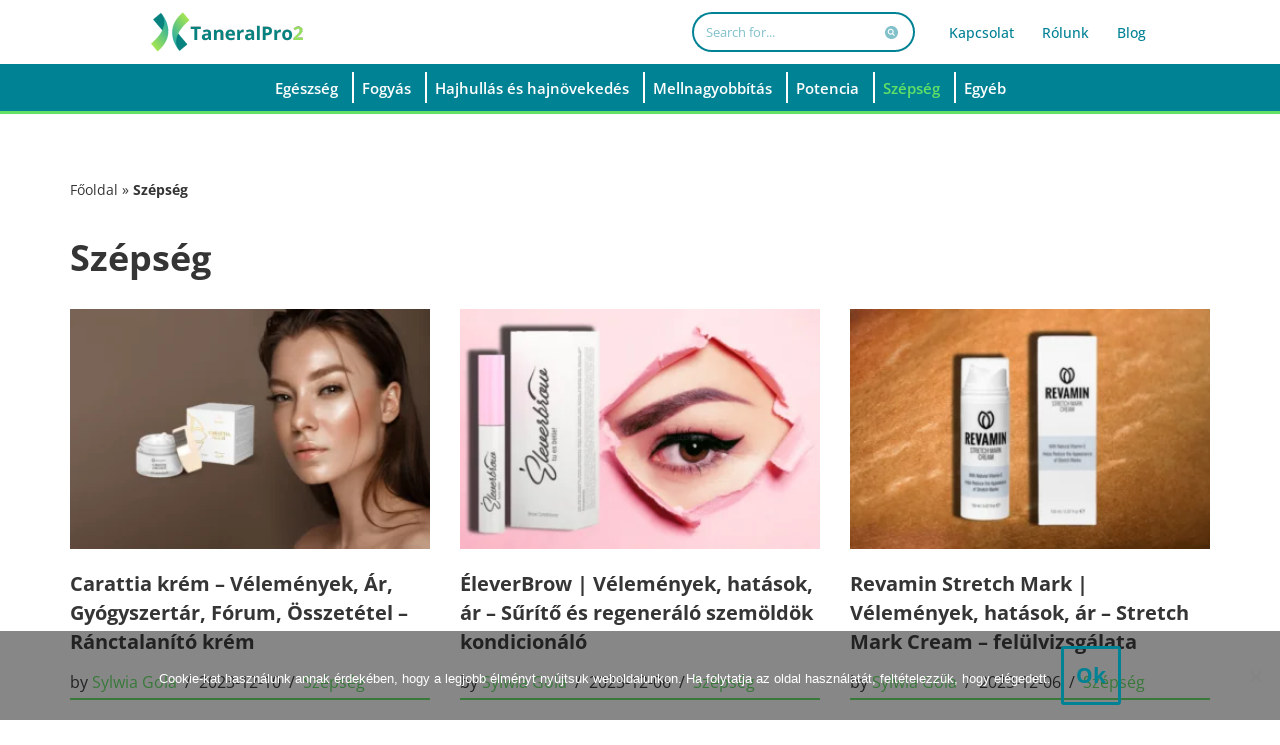

--- FILE ---
content_type: text/html; charset=UTF-8
request_url: https://medicalneurologypa.com/hu/szepseg/
body_size: 32910
content:
<!DOCTYPE html><html lang="hu-HU"><head><meta charset="UTF-8"><meta name="viewport" content="width=device-width, initial-scale=1, minimum-scale=1"><link rel="profile" href="https://gmpg.org/xfn/11"><meta name='robots' content='index, follow, max-image-preview:large, max-snippet:-1, max-video-preview:-1' /><link rel="alternate" href="https://medicalneurologypa.com/uroda/" hreflang="pl" /><link rel="alternate" href="https://medicalneurologypa.com/cs/krasa/" hreflang="cs" /><link rel="alternate" href="https://medicalneurologypa.com/ro/frumusete/" hreflang="ro" /><link rel="alternate" href="https://medicalneurologypa.com/hu/szepseg/" hreflang="hu" /><link rel="alternate" href="https://medicalneurologypa.com/sk/krasa-sk/" hreflang="sk" /><link rel="alternate" href="https://medicalneurologypa.com/no/skjonnhet/" hreflang="nb" /><link rel="alternate" href="https://medicalneurologypa.com/da/skoenhed/" hreflang="da" /><link rel="alternate" href="https://medicalneurologypa.com/es/belleza/" hreflang="es" /><link rel="alternate" href="https://medicalneurologypa.com/de/schoenheit/" hreflang="de" /><link rel="alternate" href="https://medicalneurologypa.com/sv/skonhet/" hreflang="sv" /><link rel="alternate" href="https://medicalneurologypa.com/nl/schoonheid/" hreflang="nl" /><link rel="alternate" href="https://medicalneurologypa.com/fr/beaute/" hreflang="fr" /><link rel="alternate" href="https://medicalneurologypa.com/it/bellezza/" hreflang="it" /><title>Szépség - TaneralPro2</title><link rel="canonical" href="https://medicalneurologypa.com/hu/szepseg/" /><meta property="og:locale" content="hu_HU" /><meta property="og:locale:alternate" content="pl_PL" /><meta property="og:locale:alternate" content="cs_CZ" /><meta property="og:locale:alternate" content="ro_RO" /><meta property="og:locale:alternate" content="sk_SK" /><meta property="og:locale:alternate" content="nb_NO" /><meta property="og:locale:alternate" content="da_DK" /><meta property="og:locale:alternate" content="es_ES" /><meta property="og:locale:alternate" content="de_DE" /><meta property="og:locale:alternate" content="sv_SE" /><meta property="og:locale:alternate" content="nl_NL" /><meta property="og:locale:alternate" content="fr_FR" /><meta property="og:locale:alternate" content="it_IT" /><meta property="og:type" content="article" /><meta property="og:title" content="Szépség - TaneralPro2" /><meta property="og:url" content="https://medicalneurologypa.com/hu/szepseg/" /><meta property="og:site_name" content="TaneralPro2" /><meta name="twitter:card" content="summary_large_image" /> <script type="application/ld+json" class="yoast-schema-graph">{"@context":"https://schema.org","@graph":[{"@type":"CollectionPage","@id":"https://medicalneurologypa.com/hu/szepseg/","url":"https://medicalneurologypa.com/hu/szepseg/","name":"Szépség - TaneralPro2","isPartOf":{"@id":"https://medicalneurologypa.com/hu/#website"},"primaryImageOfPage":{"@id":"https://medicalneurologypa.com/hu/szepseg/#primaryimage"},"image":{"@id":"https://medicalneurologypa.com/hu/szepseg/#primaryimage"},"thumbnailUrl":"https://medicalneurologypa.com/wp-content/uploads/2023/11/Carattia-Cream-Opinie-Cena-Apteka-Forum-Sklad-Krem-przeciwzmarszczkowy.png","breadcrumb":{"@id":"https://medicalneurologypa.com/hu/szepseg/#breadcrumb"},"inLanguage":"hu-HU"},{"@type":"ImageObject","inLanguage":"hu-HU","@id":"https://medicalneurologypa.com/hu/szepseg/#primaryimage","url":"https://medicalneurologypa.com/wp-content/uploads/2023/11/Carattia-Cream-Opinie-Cena-Apteka-Forum-Sklad-Krem-przeciwzmarszczkowy.png","contentUrl":"https://medicalneurologypa.com/wp-content/uploads/2023/11/Carattia-Cream-Opinie-Cena-Apteka-Forum-Sklad-Krem-przeciwzmarszczkowy.png","width":909,"height":606,"caption":"Carattia Cream - Opinie, Cena, Apteka, Forum, Skład - Krem przeciwzmarszczkowy"},{"@type":"BreadcrumbList","@id":"https://medicalneurologypa.com/hu/szepseg/#breadcrumb","itemListElement":[{"@type":"ListItem","position":1,"name":"Főoldal","item":"https://medicalneurologypa.com/hu/"},{"@type":"ListItem","position":2,"name":"Szépség"}]},{"@type":"WebSite","@id":"https://medicalneurologypa.com/hu/#website","url":"https://medicalneurologypa.com/hu/","name":"TaneralPro2","description":"Természetes étrend-kiegészítők és tanácsok - TaneralPro2","publisher":{"@id":"https://medicalneurologypa.com/hu/#/schema/person/c14a293b92eceb5638c63b3eea975acc"},"potentialAction":[{"@type":"SearchAction","target":{"@type":"EntryPoint","urlTemplate":"https://medicalneurologypa.com/hu/?s={search_term_string}"},"query-input":{"@type":"PropertyValueSpecification","valueRequired":true,"valueName":"search_term_string"}}],"inLanguage":"hu-HU"},{"@type":["Person","Organization"],"@id":"https://medicalneurologypa.com/hu/#/schema/person/c14a293b92eceb5638c63b3eea975acc","name":"admin","image":{"@type":"ImageObject","inLanguage":"hu-HU","@id":"https://medicalneurologypa.com/hu/#/schema/person/image/","url":"https://medicalneurologypa.com/wp-content/litespeed/avatar/ecc7a15bd3c5bd2b7524d0489f758e48.jpg?ver=1768748608","contentUrl":"https://medicalneurologypa.com/wp-content/litespeed/avatar/ecc7a15bd3c5bd2b7524d0489f758e48.jpg?ver=1768748608","caption":"admin"},"logo":{"@id":"https://medicalneurologypa.com/hu/#/schema/person/image/"}}]}</script> <link rel='dns-prefetch' href='//fonts.googleapis.com' /><link rel="alternate" type="application/rss+xml" title="TaneralPro2 &raquo; Feed" href="https://medicalneurologypa.com/hu/feed/" /><link rel="alternate" type="application/rss+xml" title="TaneralPro2 &raquo; Comments Feed" href="https://medicalneurologypa.com/hu/comments/feed/" /><link rel="alternate" type="application/rss+xml" title="TaneralPro2 &raquo; Szépség Category Feed" href="https://medicalneurologypa.com/hu/szepseg/feed/" /><style id='wp-img-auto-sizes-contain-inline-css'>img:is([sizes=auto i],[sizes^="auto," i]){contain-intrinsic-size:3000px 1500px}</style><link data-optimized="1" rel='stylesheet' id='pt-cv-public-style-css' href='https://medicalneurologypa.com/wp-content/litespeed/css/1209c0efc47a2516ca6eccc1c36720c2.css?ver=bca27' media='all' /><link data-optimized="1" rel='stylesheet' id='wp-block-library-css' href='https://medicalneurologypa.com/wp-content/litespeed/css/95d2dac38b2a7a430e1a757fc069396f.css?ver=3f2be' media='all' /><link data-optimized="1" rel='stylesheet' id='wc-blocks-style-css' href='https://medicalneurologypa.com/wp-content/litespeed/css/666c4ccd59e91d7f4720c8c46f29f962.css?ver=697b1' media='all' /><style id='global-styles-inline-css'>:root{--wp--preset--aspect-ratio--square:1;--wp--preset--aspect-ratio--4-3:4/3;--wp--preset--aspect-ratio--3-4:3/4;--wp--preset--aspect-ratio--3-2:3/2;--wp--preset--aspect-ratio--2-3:2/3;--wp--preset--aspect-ratio--16-9:16/9;--wp--preset--aspect-ratio--9-16:9/16;--wp--preset--color--black:#000000;--wp--preset--color--cyan-bluish-gray:#abb8c3;--wp--preset--color--white:#ffffff;--wp--preset--color--pale-pink:#f78da7;--wp--preset--color--vivid-red:#cf2e2e;--wp--preset--color--luminous-vivid-orange:#ff6900;--wp--preset--color--luminous-vivid-amber:#fcb900;--wp--preset--color--light-green-cyan:#7bdcb5;--wp--preset--color--vivid-green-cyan:#00d084;--wp--preset--color--pale-cyan-blue:#8ed1fc;--wp--preset--color--vivid-cyan-blue:#0693e3;--wp--preset--color--vivid-purple:#9b51e0;--wp--preset--color--neve-link-color:var(--nv-primary-accent);--wp--preset--color--neve-link-hover-color:var(--nv-secondary-accent);--wp--preset--color--nv-site-bg:var(--nv-site-bg);--wp--preset--color--nv-light-bg:var(--nv-light-bg);--wp--preset--color--nv-dark-bg:var(--nv-dark-bg);--wp--preset--color--neve-text-color:var(--nv-text-color);--wp--preset--color--nv-text-dark-bg:var(--nv-text-dark-bg);--wp--preset--color--nv-c-1:var(--nv-c-1);--wp--preset--color--nv-c-2:var(--nv-c-2);--wp--preset--gradient--vivid-cyan-blue-to-vivid-purple:linear-gradient(135deg,rgb(6,147,227) 0%,rgb(155,81,224) 100%);--wp--preset--gradient--light-green-cyan-to-vivid-green-cyan:linear-gradient(135deg,rgb(122,220,180) 0%,rgb(0,208,130) 100%);--wp--preset--gradient--luminous-vivid-amber-to-luminous-vivid-orange:linear-gradient(135deg,rgb(252,185,0) 0%,rgb(255,105,0) 100%);--wp--preset--gradient--luminous-vivid-orange-to-vivid-red:linear-gradient(135deg,rgb(255,105,0) 0%,rgb(207,46,46) 100%);--wp--preset--gradient--very-light-gray-to-cyan-bluish-gray:linear-gradient(135deg,rgb(238,238,238) 0%,rgb(169,184,195) 100%);--wp--preset--gradient--cool-to-warm-spectrum:linear-gradient(135deg,rgb(74,234,220) 0%,rgb(151,120,209) 20%,rgb(207,42,186) 40%,rgb(238,44,130) 60%,rgb(251,105,98) 80%,rgb(254,248,76) 100%);--wp--preset--gradient--blush-light-purple:linear-gradient(135deg,rgb(255,206,236) 0%,rgb(152,150,240) 100%);--wp--preset--gradient--blush-bordeaux:linear-gradient(135deg,rgb(254,205,165) 0%,rgb(254,45,45) 50%,rgb(107,0,62) 100%);--wp--preset--gradient--luminous-dusk:linear-gradient(135deg,rgb(255,203,112) 0%,rgb(199,81,192) 50%,rgb(65,88,208) 100%);--wp--preset--gradient--pale-ocean:linear-gradient(135deg,rgb(255,245,203) 0%,rgb(182,227,212) 50%,rgb(51,167,181) 100%);--wp--preset--gradient--electric-grass:linear-gradient(135deg,rgb(202,248,128) 0%,rgb(113,206,126) 100%);--wp--preset--gradient--midnight:linear-gradient(135deg,rgb(2,3,129) 0%,rgb(40,116,252) 100%);--wp--preset--font-size--small:13px;--wp--preset--font-size--medium:20px;--wp--preset--font-size--large:36px;--wp--preset--font-size--x-large:42px;--wp--preset--spacing--20:0.44rem;--wp--preset--spacing--30:0.67rem;--wp--preset--spacing--40:1rem;--wp--preset--spacing--50:1.5rem;--wp--preset--spacing--60:2.25rem;--wp--preset--spacing--70:3.38rem;--wp--preset--spacing--80:5.06rem;--wp--preset--shadow--natural:6px 6px 9px rgba(0, 0, 0, 0.2);--wp--preset--shadow--deep:12px 12px 50px rgba(0, 0, 0, 0.4);--wp--preset--shadow--sharp:6px 6px 0px rgba(0, 0, 0, 0.2);--wp--preset--shadow--outlined:6px 6px 0px -3px rgb(255, 255, 255), 6px 6px rgb(0, 0, 0);--wp--preset--shadow--crisp:6px 6px 0px rgb(0, 0, 0)}:where(.is-layout-flex){gap:.5em}:where(.is-layout-grid){gap:.5em}body .is-layout-flex{display:flex}.is-layout-flex{flex-wrap:wrap;align-items:center}.is-layout-flex>:is(*,div){margin:0}body .is-layout-grid{display:grid}.is-layout-grid>:is(*,div){margin:0}:where(.wp-block-columns.is-layout-flex){gap:2em}:where(.wp-block-columns.is-layout-grid){gap:2em}:where(.wp-block-post-template.is-layout-flex){gap:1.25em}:where(.wp-block-post-template.is-layout-grid){gap:1.25em}.has-black-color{color:var(--wp--preset--color--black)!important}.has-cyan-bluish-gray-color{color:var(--wp--preset--color--cyan-bluish-gray)!important}.has-white-color{color:var(--wp--preset--color--white)!important}.has-pale-pink-color{color:var(--wp--preset--color--pale-pink)!important}.has-vivid-red-color{color:var(--wp--preset--color--vivid-red)!important}.has-luminous-vivid-orange-color{color:var(--wp--preset--color--luminous-vivid-orange)!important}.has-luminous-vivid-amber-color{color:var(--wp--preset--color--luminous-vivid-amber)!important}.has-light-green-cyan-color{color:var(--wp--preset--color--light-green-cyan)!important}.has-vivid-green-cyan-color{color:var(--wp--preset--color--vivid-green-cyan)!important}.has-pale-cyan-blue-color{color:var(--wp--preset--color--pale-cyan-blue)!important}.has-vivid-cyan-blue-color{color:var(--wp--preset--color--vivid-cyan-blue)!important}.has-vivid-purple-color{color:var(--wp--preset--color--vivid-purple)!important}.has-neve-link-color-color{color:var(--wp--preset--color--neve-link-color)!important}.has-neve-link-hover-color-color{color:var(--wp--preset--color--neve-link-hover-color)!important}.has-nv-site-bg-color{color:var(--wp--preset--color--nv-site-bg)!important}.has-nv-light-bg-color{color:var(--wp--preset--color--nv-light-bg)!important}.has-nv-dark-bg-color{color:var(--wp--preset--color--nv-dark-bg)!important}.has-neve-text-color-color{color:var(--wp--preset--color--neve-text-color)!important}.has-nv-text-dark-bg-color{color:var(--wp--preset--color--nv-text-dark-bg)!important}.has-nv-c-1-color{color:var(--wp--preset--color--nv-c-1)!important}.has-nv-c-2-color{color:var(--wp--preset--color--nv-c-2)!important}.has-black-background-color{background-color:var(--wp--preset--color--black)!important}.has-cyan-bluish-gray-background-color{background-color:var(--wp--preset--color--cyan-bluish-gray)!important}.has-white-background-color{background-color:var(--wp--preset--color--white)!important}.has-pale-pink-background-color{background-color:var(--wp--preset--color--pale-pink)!important}.has-vivid-red-background-color{background-color:var(--wp--preset--color--vivid-red)!important}.has-luminous-vivid-orange-background-color{background-color:var(--wp--preset--color--luminous-vivid-orange)!important}.has-luminous-vivid-amber-background-color{background-color:var(--wp--preset--color--luminous-vivid-amber)!important}.has-light-green-cyan-background-color{background-color:var(--wp--preset--color--light-green-cyan)!important}.has-vivid-green-cyan-background-color{background-color:var(--wp--preset--color--vivid-green-cyan)!important}.has-pale-cyan-blue-background-color{background-color:var(--wp--preset--color--pale-cyan-blue)!important}.has-vivid-cyan-blue-background-color{background-color:var(--wp--preset--color--vivid-cyan-blue)!important}.has-vivid-purple-background-color{background-color:var(--wp--preset--color--vivid-purple)!important}.has-neve-link-color-background-color{background-color:var(--wp--preset--color--neve-link-color)!important}.has-neve-link-hover-color-background-color{background-color:var(--wp--preset--color--neve-link-hover-color)!important}.has-nv-site-bg-background-color{background-color:var(--wp--preset--color--nv-site-bg)!important}.has-nv-light-bg-background-color{background-color:var(--wp--preset--color--nv-light-bg)!important}.has-nv-dark-bg-background-color{background-color:var(--wp--preset--color--nv-dark-bg)!important}.has-neve-text-color-background-color{background-color:var(--wp--preset--color--neve-text-color)!important}.has-nv-text-dark-bg-background-color{background-color:var(--wp--preset--color--nv-text-dark-bg)!important}.has-nv-c-1-background-color{background-color:var(--wp--preset--color--nv-c-1)!important}.has-nv-c-2-background-color{background-color:var(--wp--preset--color--nv-c-2)!important}.has-black-border-color{border-color:var(--wp--preset--color--black)!important}.has-cyan-bluish-gray-border-color{border-color:var(--wp--preset--color--cyan-bluish-gray)!important}.has-white-border-color{border-color:var(--wp--preset--color--white)!important}.has-pale-pink-border-color{border-color:var(--wp--preset--color--pale-pink)!important}.has-vivid-red-border-color{border-color:var(--wp--preset--color--vivid-red)!important}.has-luminous-vivid-orange-border-color{border-color:var(--wp--preset--color--luminous-vivid-orange)!important}.has-luminous-vivid-amber-border-color{border-color:var(--wp--preset--color--luminous-vivid-amber)!important}.has-light-green-cyan-border-color{border-color:var(--wp--preset--color--light-green-cyan)!important}.has-vivid-green-cyan-border-color{border-color:var(--wp--preset--color--vivid-green-cyan)!important}.has-pale-cyan-blue-border-color{border-color:var(--wp--preset--color--pale-cyan-blue)!important}.has-vivid-cyan-blue-border-color{border-color:var(--wp--preset--color--vivid-cyan-blue)!important}.has-vivid-purple-border-color{border-color:var(--wp--preset--color--vivid-purple)!important}.has-neve-link-color-border-color{border-color:var(--wp--preset--color--neve-link-color)!important}.has-neve-link-hover-color-border-color{border-color:var(--wp--preset--color--neve-link-hover-color)!important}.has-nv-site-bg-border-color{border-color:var(--wp--preset--color--nv-site-bg)!important}.has-nv-light-bg-border-color{border-color:var(--wp--preset--color--nv-light-bg)!important}.has-nv-dark-bg-border-color{border-color:var(--wp--preset--color--nv-dark-bg)!important}.has-neve-text-color-border-color{border-color:var(--wp--preset--color--neve-text-color)!important}.has-nv-text-dark-bg-border-color{border-color:var(--wp--preset--color--nv-text-dark-bg)!important}.has-nv-c-1-border-color{border-color:var(--wp--preset--color--nv-c-1)!important}.has-nv-c-2-border-color{border-color:var(--wp--preset--color--nv-c-2)!important}.has-vivid-cyan-blue-to-vivid-purple-gradient-background{background:var(--wp--preset--gradient--vivid-cyan-blue-to-vivid-purple)!important}.has-light-green-cyan-to-vivid-green-cyan-gradient-background{background:var(--wp--preset--gradient--light-green-cyan-to-vivid-green-cyan)!important}.has-luminous-vivid-amber-to-luminous-vivid-orange-gradient-background{background:var(--wp--preset--gradient--luminous-vivid-amber-to-luminous-vivid-orange)!important}.has-luminous-vivid-orange-to-vivid-red-gradient-background{background:var(--wp--preset--gradient--luminous-vivid-orange-to-vivid-red)!important}.has-very-light-gray-to-cyan-bluish-gray-gradient-background{background:var(--wp--preset--gradient--very-light-gray-to-cyan-bluish-gray)!important}.has-cool-to-warm-spectrum-gradient-background{background:var(--wp--preset--gradient--cool-to-warm-spectrum)!important}.has-blush-light-purple-gradient-background{background:var(--wp--preset--gradient--blush-light-purple)!important}.has-blush-bordeaux-gradient-background{background:var(--wp--preset--gradient--blush-bordeaux)!important}.has-luminous-dusk-gradient-background{background:var(--wp--preset--gradient--luminous-dusk)!important}.has-pale-ocean-gradient-background{background:var(--wp--preset--gradient--pale-ocean)!important}.has-electric-grass-gradient-background{background:var(--wp--preset--gradient--electric-grass)!important}.has-midnight-gradient-background{background:var(--wp--preset--gradient--midnight)!important}.has-small-font-size{font-size:var(--wp--preset--font-size--small)!important}.has-medium-font-size{font-size:var(--wp--preset--font-size--medium)!important}.has-large-font-size{font-size:var(--wp--preset--font-size--large)!important}.has-x-large-font-size{font-size:var(--wp--preset--font-size--x-large)!important}</style><style id='classic-theme-styles-inline-css'>/*! This file is auto-generated */
.wp-block-button__link{color:#fff;background-color:#32373c;border-radius:9999px;box-shadow:none;text-decoration:none;padding:calc(.667em + 2px) calc(1.333em + 2px);font-size:1.125em}.wp-block-file__button{background:#32373c;color:#fff;text-decoration:none}</style><link data-optimized="1" rel='stylesheet' id='affiliate-block-fontawesome-css' href='https://medicalneurologypa.com/wp-content/litespeed/css/cddb2479fdd4ad8b6436b020f9c4e888.css?ver=565d5' media='all' /><link data-optimized="1" rel='stylesheet' id='kk-star-ratings-css' href='https://medicalneurologypa.com/wp-content/litespeed/css/01c027eb672659d22da4848e074d00f1.css?ver=9251c' media='all' /><link data-optimized="1" rel='stylesheet' id='cookie-notice-front-css' href='https://medicalneurologypa.com/wp-content/litespeed/css/3774a4aa0548b1758002dafb2d58191c.css?ver=d6afe' media='all' /><link data-optimized="1" rel='stylesheet' id='woocommerce-layout-css' href='https://medicalneurologypa.com/wp-content/litespeed/css/27f081a128255801ac65c8cd8ac943b7.css?ver=a4930' media='all' /><link data-optimized="1" rel='stylesheet' id='woocommerce-smallscreen-css' href='https://medicalneurologypa.com/wp-content/litespeed/css/9e9303b7058c913c8c2731c9943ace2e.css?ver=1d24c' media='only screen and (max-width: 768px)' /><link data-optimized="1" rel='stylesheet' id='woocommerce-general-css' href='https://medicalneurologypa.com/wp-content/litespeed/css/dc2806cab8a4db1e5bd9cddd3c2e2499.css?ver=664df' media='all' /><style id='woocommerce-inline-inline-css'>.woocommerce form .form-row .required{visibility:visible}</style><link data-optimized="1" rel='stylesheet' id='ez-toc-css' href='https://medicalneurologypa.com/wp-content/litespeed/css/4b976a9094c75d12cc48432718089467.css?ver=bf55c' media='all' /><style id='ez-toc-inline-css'>div#ez-toc-container .ez-toc-title{font-size:120%}div#ez-toc-container .ez-toc-title{font-weight:500}div#ez-toc-container ul li,div#ez-toc-container ul li a{font-size:95%}div#ez-toc-container ul li,div#ez-toc-container ul li a{font-weight:500}div#ez-toc-container nav ul ul li{font-size:90%}div#ez-toc-container{background:#fff;border:1px solid #81d742;width:100%}div#ez-toc-container p.ez-toc-title,#ez-toc-container .ez_toc_custom_title_icon,#ez-toc-container .ez_toc_custom_toc_icon{color:#1e73be}div#ez-toc-container ul.ez-toc-list a{color:#000}div#ez-toc-container ul.ez-toc-list a:hover{color:#81d742}div#ez-toc-container ul.ez-toc-list a:visited{color:#428bca}.ez-toc-counter nav ul li a::before{color:}.ez-toc-box-title{font-weight:700;margin-bottom:10px;text-align:center;text-transform:uppercase;letter-spacing:1px;color:#666;padding-bottom:5px;position:absolute;top:-4%;left:5%;background-color:inherit;transition:top 0.3s ease}.ez-toc-box-title.toc-closed{top:-25%}.ez-toc-container-direction{direction:ltr}.ez-toc-counter ul{counter-reset:item}.ez-toc-counter nav ul li a::before{content:counters(item,'.',decimal) '. ';display:inline-block;counter-increment:item;flex-grow:0;flex-shrink:0;margin-right:.2em;float:left}.ez-toc-widget-direction{direction:ltr}.ez-toc-widget-container ul{counter-reset:item}.ez-toc-widget-container nav ul li a::before{content:counters(item,'.',decimal) '. ';display:inline-block;counter-increment:item;flex-grow:0;flex-shrink:0;margin-right:.2em;float:left}</style><link data-optimized="1" rel='stylesheet' id='neve-woocommerce-css' href='https://medicalneurologypa.com/wp-content/litespeed/css/8a16e4344428ce41ffe790ba8d72dcea.css?ver=ba6a8' media='all' /><link data-optimized="1" rel='stylesheet' id='neve-style-css' href='https://medicalneurologypa.com/wp-content/litespeed/css/36b7abb595e6796ba8562315db88f50e.css?ver=2d640' media='all' /><style id='neve-style-inline-css'>.is-menu-sidebar .header-menu-sidebar{visibility:visible}.is-menu-sidebar.menu_sidebar_slide_left .header-menu-sidebar{transform:translate3d(0,0,0);left:0}.is-menu-sidebar.menu_sidebar_slide_right .header-menu-sidebar{transform:translate3d(0,0,0);right:0}.is-menu-sidebar.menu_sidebar_pull_right .header-menu-sidebar,.is-menu-sidebar.menu_sidebar_pull_left .header-menu-sidebar{transform:translateX(0)}.is-menu-sidebar.menu_sidebar_dropdown .header-menu-sidebar{height:auto}.is-menu-sidebar.menu_sidebar_dropdown .header-menu-sidebar-inner{max-height:400px;padding:20px 0}.is-menu-sidebar.menu_sidebar_full_canvas .header-menu-sidebar{opacity:1}.header-menu-sidebar .menu-item-nav-search:not(.floating){pointer-events:none}.header-menu-sidebar .menu-item-nav-search .is-menu-sidebar{pointer-events:unset}.page .neve-main,.single:not(.single-product) .neve-main{margin:var(--c-vspace)}.nv-meta-list li.meta:not(:last-child):after{content:"/"}.nv-meta-list .no-mobile{display:none}.nv-meta-list li.last::after{content:""!important}@media (min-width:769px){.nv-meta-list .no-mobile{display:inline-block}.nv-meta-list li.last:not(:last-child)::after{content:"/"!important}}.nav-ul li .caret svg,.nav-ul li .caret img{width:var(--smiconsize,.5em);height:var(--smiconsize,.5em)}.nav-ul .sub-menu{right:var(--alignment);text-transform:var(--texttransform);font-weight:var(--fontweight);font-size:var(--fontsize);line-height:var(--lineheight);letter-spacing:var(--letterspacing)}.nav-ul .sub-menu li{border-style:var(--itembstyle)}.nv-has-effect .img-wrap a:hover{opacity:1}.nv-has-effect .img-wrap{overflow:hidden}.nv-has-effect img{transition:all 0.2s ease}.nv-has-effect .has-post-thumbnail:hover .zoom img{transform:scale(1.1)}:root{--container:748px;--postwidth:100%;--primarybtnbg:var(--nv-c-1);--primarybtnhoverbg:var(--nv-primary-accent);--primarybtncolor:#fff;--secondarybtncolor:var(--nv-primary-accent);--primarybtnhovercolor:#fff;--secondarybtnhovercolor:var(--nv-primary-accent);--primarybtnborderradius:3px;--secondarybtnborderradius:3px;--secondarybtnborderwidth:3px;--btnpadding:13px 15px;--primarybtnpadding:13px 15px;--secondarybtnpadding:calc(13px - 3px) calc(15px - 3px);--btnlineheight:1.6em;--bodyfontfamily:"Open Sans";--bodyfontsize:15px;--bodylineheight:1.6em;--bodyletterspacing:0px;--bodyfontweight:400;--bodytexttransform:none;--h1fontsize:36px;--h1fontweight:700;--h1lineheight:1.2em;--h1letterspacing:0px;--h1texttransform:none;--h2fontsize:28px;--h2fontweight:700;--h2lineheight:1.3em;--h2letterspacing:0px;--h2texttransform:none;--h3fontsize:24px;--h3fontweight:700;--h3lineheight:1.4em;--h3letterspacing:0px;--h3texttransform:none;--h4fontsize:20px;--h4fontweight:700;--h4lineheight:1.6em;--h4letterspacing:0px;--h4texttransform:none;--h5fontsize:16px;--h5fontweight:700;--h5lineheight:1.6em;--h5letterspacing:0px;--h5texttransform:none;--h6fontsize:14px;--h6fontweight:700;--h6lineheight:1.6em;--h6letterspacing:0px;--h6texttransform:none;--formfieldborderwidth:2px;--formfieldborderradius:3px;--formfieldbgcolor:var(--nv-site-bg);--formfieldbordercolor:#dddddd;--formfieldcolor:var(--nv-text-color);--formfieldpadding:10px 12px}.nv-index-posts{--borderradius:0px;--gridspacing:30px;--bordercolor:var(--nv-secondary-accent);--borderwidth:1px}.single-post-container .alignfull>[class*="__inner-container"],.single-post-container .alignwide>[class*="__inner-container"]{max-width:718px}.single-product .alignfull>[class*="__inner-container"],.single-product .alignwide>[class*="__inner-container"]{max-width:718px}.nv-meta-list{--avatarsize:20px}.single .nv-meta-list{--avatarsize:50px}.blog .blog-entry-title,.archive .blog-entry-title{--fontsize:17px;--fontweight:700}.single h1.entry-title{--fontsize:23px}.single .nv-meta-list li{--fontsize:17px}.nv-is-boxed.nv-comments-wrap{--padding:20px}.nv-is-boxed.comment-respond{--padding:20px}.nv-single-post-wrap{--spacing:15px}.single:not(.single-product),.page{--c-vspace:-35px 0 0 0;}.scroll-to-top{--color:var(--nv-text-dark-bg);--padding:9px 10px 8px 10px;;--borderradius:3px;--bgcolor:var(--nv-secondary-accent);--hovercolor:var(--nv-text-dark-bg);--hoverbgcolor:var(--nv-primary-accent);--size:14px}.global-styled{--bgcolor:var(--nv-site-bg)}.header-top{--rowbwidth:2px;--rowbcolor:var(--nv-light-bg);--color:var(--nv-text-color);--bgcolor:var(--nv-text-dark-bg)}.header-main{--rowbwidth:2px;--rowbcolor:var(--nv-light-bg);--color:var(--nv-text-color);--bgcolor:var(--nv-site-bg)}.header-bottom{--rowbwidth:0px;--rowbcolor:var(--nv-secondary-accent);--color:var(--nv-text-color);--bgcolor:var(--nv-primary-accent)}.header-menu-sidebar-bg{--justify:flex-start;--textalign:left;--flexg:1;--wrapdropdownwidth:auto;--color:var(--nv-primary-accent);--bgcolor:var(--nv-primary-accent)}.header-menu-sidebar{width:400px}.builder-item--logo{--maxwidth:120px;--fs:24px;--padding:10px 0;--margin:0;--textalign:center;--justify:center}.builder-item--nav-icon,.header-menu-sidebar .close-sidebar-panel .navbar-toggle{--color:var(--nv-primary-accent);--borderradius:0;--borderwidth:1px}.builder-item--nav-icon{--label-margin:0 5px 0 0;;--padding:10px 15px;--margin:0}.builder-item--primary-menu{--color:var(--nv-site-bg);--hovercolor:var(--nv-secondary-accent);--hovertextcolor:var(--nv-text-color);--activecolor:var(--nv-secondary-accent);--spacing:20px;--height:25px;--smiconsize:7px;--padding:0;--margin:0;--fontsize:1em;--lineheight:1.6em;--letterspacing:0px;--fontweight:600;--texttransform:none;--iconsize:1em}.builder-item--primary-menu .sub-menu{--alignment:auto;--bstyle:none;--itembstyle:none;--texttransform:none;--fontweight:600;--fontsize:12px;--lineheight:1.6em;--letterspacing:0px}.hfg-is-group.has-primary-menu .inherit-ff{--inheritedfw:600}.builder-item--header_search{--height:40px;--formfieldfontsize:14px;--formfieldborderwidth:2px;--formfieldborderradius:2px;--formfieldbordercolor:var(--nv-primary-accent);--formfieldcolor:var(--nv-primary-accent);--padding:0;--margin:0}.builder-item--header_search_responsive{--iconsize:18px;--color:var(--nv-primary-accent);--formfieldfontsize:14px;--formfieldborderwidth:2px;--formfieldborderradius:2px;--formfieldbordercolor:var(--nv-primary-accent);--formfieldcolor:var(--nv-primary-accent);--height:40px;--padding:0 10px 0 10px;;--margin:0}.builder-item--secondary-menu{--color:var(--nv-primary-accent);--hovercolor:var(--nv-secondary-accent);--hovertextcolor:var(--nv-text-color);--spacing:20px;--height:25px;--padding:0;--margin:0;--fontsize:0.9em;--lineheight:1.5em;--letterspacing:0px;--fontweight:500;--texttransform:none;--iconsize:0.9em}.hfg-is-group.has-secondary-menu .inherit-ff{--inheritedfw:500}.builder-item--social_icons{--spacing:1px;--borderradius:5px;--iconpadding:5px;--icon-size:18px;--padding:0;--margin:0 0 0 -25px;}.footer-top-inner .row{grid-template-columns:1fr 1fr 1fr;--valign:flex-start}.footer-top{--rowbwidth:7px;--rowbcolor:var(--nv-primary-accent);--color:var(--nv-primary-accent);--bgcolor:var(--nv-light-bg)}.footer-main-inner .row{grid-template-columns:1fr 3fr 1fr;--valign:flex-start}.footer-main{--rowbcolor:var(--nv-light-bg);--color:var(--nv-dark-bg);--bgcolor:var(--nv-primary-accent)}.footer-bottom-inner .row{grid-template-columns:1fr;--valign:flex-start}.footer-bottom{--rowbwidth:0px;--rowbcolor:var(--nv-secondary-accent);--color:var(--nv-text-dark-bg);--bgcolor:var(--nv-primary-accent)}.builder-item--footer-one-widgets{--padding:0;--margin:0;--textalign:center;--justify:center}.builder-item--footer-two-widgets{--padding:0;--margin:0;--textalign:center;--justify:center}.builder-item--footer-three-widgets{--padding:0;--margin:0;--textalign:center;--justify:center}.builder-item--footer-four-widgets{--padding:0;--margin:0;--textalign:center;--justify:center}.builder-item--footer-menu{--hovercolor:var(--nv-primary-accent);--spacing:20px;--height:25px;--padding:0;--margin:0;--fontsize:1em;--lineheight:1.6;--letterspacing:0px;--fontweight:500;--texttransform:none;--iconsize:1em;--textalign:center;--justify:center}.page_header-top{--rowbcolor:var(--nv-light-bg);--color:var(--nv-text-color);--bgcolor:var(--nv-site-bg)}.page_header-bottom{--rowbcolor:var(--nv-light-bg);--color:var(--nv-text-color);--bgcolor:var(--nv-site-bg)}@media(min-width:576px){:root{--container:992px;--postwidth:50%;--btnpadding:13px 15px;--primarybtnpadding:13px 15px;--secondarybtnpadding:calc(13px - 3px) calc(15px - 3px);--btnlineheight:1.6em;--bodyfontsize:16px;--bodylineheight:1.6em;--bodyletterspacing:0px;--h1fontsize:38px;--h1lineheight:1.2em;--h1letterspacing:0px;--h2fontsize:30px;--h2lineheight:1.2em;--h2letterspacing:0px;--h3fontsize:26px;--h3lineheight:1.4em;--h3letterspacing:0px;--h4fontsize:22px;--h4lineheight:1.5em;--h4letterspacing:0px;--h5fontsize:18px;--h5lineheight:1.6em;--h5letterspacing:0px;--h6fontsize:14px;--h6lineheight:1.6em;--h6letterspacing:0px}.nv-index-posts{--gridspacing:30px;--borderwidth:1px}.single-post-container .alignfull>[class*="__inner-container"],.single-post-container .alignwide>[class*="__inner-container"]{max-width:962px}.single-product .alignfull>[class*="__inner-container"],.single-product .alignwide>[class*="__inner-container"]{max-width:962px}.nv-meta-list{--avatarsize:20px}.single .nv-meta-list{--avatarsize:50px}.blog .blog-entry-title,.archive .blog-entry-title{--fontsize:18px}.single h1.entry-title{--fontsize:28px}.single .nv-meta-list li{--fontsize:18px}.nv-is-boxed.nv-comments-wrap{--padding:30px}.nv-is-boxed.comment-respond{--padding:30px}.nv-single-post-wrap{--spacing:20px}.single:not(.single-product),.page{--c-vspace:-25px 0 0 0;}.scroll-to-top{--padding:8px 10px;--size:20px}.header-top{--rowbwidth:2px}.header-main{--rowbwidth:2px}.header-bottom{--rowbwidth:2px}.header-menu-sidebar-bg{--justify:flex-start;--textalign:left;--flexg:1;--wrapdropdownwidth:auto}.header-menu-sidebar{width:600px}.builder-item--logo{--maxwidth:215px;--fs:24px;--padding:10px 0;--margin:0;--textalign:left;--justify:flex-start}.builder-item--nav-icon{--label-margin:0 5px 0 0;;--padding:10px 15px;--margin:0}.builder-item--primary-menu{--spacing:20px;--height:25px;--smiconsize:7px;--padding:0;--margin:0;--fontsize:1em;--lineheight:1.6em;--letterspacing:0px;--iconsize:1em}.builder-item--primary-menu .sub-menu{--fontsize:12px;--lineheight:1.4em;--letterspacing:0px}.builder-item--header_search{--height:40px;--formfieldfontsize:14px;--formfieldborderwidth:2px;--formfieldborderradius:2px;--padding:0;--margin:0}.builder-item--header_search_responsive{--formfieldfontsize:14px;--formfieldborderwidth:2px;--formfieldborderradius:2px;--height:40px;--padding:0 10px;--margin:0}.builder-item--secondary-menu{--spacing:20px;--height:25px;--padding:0;--margin:0;--fontsize:1em;--lineheight:1.6em;--letterspacing:0px;--iconsize:1em}.builder-item--social_icons{--spacing:10px;--borderradius:5px;--iconpadding:5px;--icon-size:18px;--padding:0;--margin:0 0 0 115px;}.footer-top{--rowbwidth:7px}.footer-bottom{--rowbwidth:0px}.builder-item--footer-one-widgets{--padding:0;--margin:0;--textalign:center;--justify:center}.builder-item--footer-two-widgets{--padding:0;--margin:0;--textalign:center;--justify:center}.builder-item--footer-three-widgets{--padding:0;--margin:0;--textalign:left;--justify:flex-start}.builder-item--footer-four-widgets{--padding:0;--margin:0;--textalign:center;--justify:center}.builder-item--footer-menu{--spacing:20px;--height:25px;--padding:0;--margin:0;--fontsize:1em;--lineheight:1.6;--letterspacing:0px;--iconsize:1em;--textalign:center;--justify:center}}@media(min-width:960px){:root{--container:1170px;--postwidth:33.333333333333%;--btnpadding:13px 15px;--primarybtnpadding:13px 15px;--secondarybtnpadding:calc(13px - 3px) calc(15px - 3px);--btnfs:21px;--btnlineheight:1.6em;--bodyfontsize:18px;--bodylineheight:32px;--bodyletterspacing:0px;--h1fontsize:36px;--h1lineheight:43px;--h1letterspacing:0px;--h2fontsize:30px;--h2lineheight:1.2em;--h2letterspacing:0px;--h3fontsize:26px;--h3lineheight:1.4em;--h3letterspacing:0px;--h4fontsize:24px;--h4lineheight:1.5em;--h4letterspacing:0px;--h5fontsize:20px;--h5lineheight:1.6em;--h5letterspacing:0px;--h6fontsize:16px;--h6lineheight:1.6em;--h6letterspacing:0px}.nv-index-posts{--padding:0px 0px 0px 0px;--gridspacing:30px;--borderwidth:2px}body:not(.single):not(.archive):not(.blog):not(.search):not(.error404) .neve-main>.container .col,body.post-type-archive-course .neve-main>.container .col,body.post-type-archive-llms_membership .neve-main>.container .col{max-width:100%}body:not(.single):not(.archive):not(.blog):not(.search):not(.error404) .nv-sidebar-wrap,body.post-type-archive-course .nv-sidebar-wrap,body.post-type-archive-llms_membership .nv-sidebar-wrap{max-width:0%}.neve-main>.archive-container .nv-index-posts.col{max-width:100%}.neve-main>.archive-container .nv-sidebar-wrap{max-width:0%}.neve-main>.single-post-container .nv-single-post-wrap.col{max-width:70%}.single-post-container .alignfull>[class*="__inner-container"],.single-post-container .alignwide>[class*="__inner-container"]{max-width:789px}.container-fluid.single-post-container .alignfull>[class*="__inner-container"],.container-fluid.single-post-container .alignwide>[class*="__inner-container"]{max-width:calc(70% + 15px)}.neve-main>.single-post-container .nv-sidebar-wrap{max-width:30%}.archive.woocommerce .neve-main>.shop-container .nv-shop.col{max-width:70%}.archive.woocommerce .neve-main>.shop-container .nv-sidebar-wrap{max-width:30%}.single-product .neve-main>.shop-container .nv-shop.col{max-width:100%}.single-product .alignfull>[class*="__inner-container"],.single-product .alignwide>[class*="__inner-container"]{max-width:1140px}.single-product .container-fluid .alignfull>[class*="__inner-container"],.single-product .alignwide>[class*="__inner-container"]{max-width:calc(100% + 15px)}.single-product .neve-main>.shop-container .nv-sidebar-wrap{max-width:0%}.nv-meta-list{--avatarsize:50px}.single .nv-meta-list{--avatarsize:50px}.blog .blog-entry-title,.archive .blog-entry-title{--fontsize:20px;--lineheight:29px}.single h1.entry-title{--fontsize:34px}.single .nv-meta-list li{--fontsize:15px}.nv-is-boxed.nv-comments-wrap{--padding:40px}.nv-is-boxed.comment-respond{--padding:40px}.nv-single-post-wrap{--spacing:15px}.single:not(.single-product),.page{--c-vspace:-25px 0 0 0;}.scroll-to-top{--padding:8px 10px;--size:25px}.header-top{--rowbwidth:0px}.header-main{--rowbwidth:0px}.header-bottom{--rowbwidth:3px}.header-menu-sidebar-bg{--justify:flex-start;--textalign:left;--flexg:1;--wrapdropdownwidth:auto}.header-menu-sidebar{width:350px}.builder-item--logo{--maxwidth:350px;--fs:24px;--padding:0;--margin:-3px 0 -3px 80px;;--textalign:center;--justify:center}.builder-item--nav-icon{--label-margin:0 5px 0 0;;--padding:10px 15px;--margin:0}.builder-item--primary-menu{--spacing:4px;--height:1px;--smiconsize:7px;--padding:0;--margin:0;--fontsize:15px;--lineheight:2em;--letterspacing:0px;--iconsize:15px}.builder-item--primary-menu .sub-menu{--fontsize:1em;--lineheight:2em;--letterspacing:0px}.builder-item--header_search{--height:40px;--formfieldfontsize:13px;--formfieldborderwidth:2px;--formfieldborderradius:25px;--padding:0;--margin:0}.builder-item--header_search_responsive{--formfieldfontsize:14px;--formfieldborderwidth:2px;--formfieldborderradius:2px;--height:40px;--padding:0 0 0 10px;;--margin:0}.builder-item--secondary-menu{--spacing:20px;--height:25px;--padding:0;--margin:0;--fontsize:0.8em;--lineheight:1em;--letterspacing:0px;--iconsize:0.8em}.builder-item--social_icons{--spacing:15px;--borderradius:5px;--iconpadding:0;--icon-size:19px;--padding:0;--margin:0}.footer-top{--rowbwidth:1px}.footer-bottom{--rowbwidth:0px}.builder-item--footer-one-widgets{--padding:0;--margin:0;--textalign:center;--justify:center}.builder-item--footer-two-widgets{--padding:0;--margin:-9px 0 0 0;;--textalign:center;--justify:center}.builder-item--footer-three-widgets{--padding:0;--margin:0;--textalign:left;--justify:flex-start}.builder-item--footer-four-widgets{--padding:0;--margin:0;--textalign:center;--justify:center}.builder-item--footer-menu{--spacing:20px;--height:25px;--padding:0;--margin:0;--fontsize:1em;--lineheight:1.6;--letterspacing:0px;--iconsize:1em;--textalign:center;--justify:center}}#menu-item-28613>.sub-menu{--gridcols:1fr 1fr 1fr}#menu-item-28613>.sub-menu>li:nth-child(3n){border:0!important}.layout-fullwidth .hfg-slot{position:relative}#menu-item-28615>.sub-menu{--gridcols:1fr 1fr 1fr}#menu-item-28615>.sub-menu>li:nth-child(3n){border:0!important}.layout-fullwidth .hfg-slot{position:relative}#menu-item-28616>.sub-menu{--gridcols:1fr 1fr 1fr}#menu-item-28616>.sub-menu>li:nth-child(3n){border:0!important}.layout-fullwidth .hfg-slot{position:relative}#menu-item-28617>.sub-menu{--gridcols:1fr 1fr 1fr}#menu-item-28617>.sub-menu>li:nth-child(3n){border:0!important}.layout-fullwidth .hfg-slot{position:relative}#menu-item-28618>.sub-menu{--gridcols:1fr 1fr 1fr}#menu-item-28618>.sub-menu>li:nth-child(3n){border:0!important}.layout-fullwidth .hfg-slot{position:relative}#menu-item-28619>.sub-menu{--gridcols:1fr 1fr 1fr}#menu-item-28619>.sub-menu>li:nth-child(3n){border:0!important}.layout-fullwidth .hfg-slot{position:relative}#menu-item-28614>.sub-menu{--gridcols:1fr 1fr 1fr}#menu-item-28614>.sub-menu>li:nth-child(3n){border:0!important}.layout-fullwidth .hfg-slot{position:relative}@media (min-width:960px){.nv-cv-d{content-visibility:auto}}@media(max-width:576px){.nv-cv-m{content-visibility:auto}}.scroll-to-top{right:20px;border:none;position:fixed;bottom:30px;display:none;opacity:0;visibility:hidden;transition:opacity 0.3s ease-in-out,visibility 0.3s ease-in-out;align-items:center;justify-content:center;z-index:999}@supports (-webkit-overflow-scrolling:touch){.scroll-to-top{bottom:74px}}.scroll-to-top.image{background-position:center}.scroll-to-top .scroll-to-top-image{width:100%;height:100%}.scroll-to-top .scroll-to-top-label{margin:0;padding:5px}.scroll-to-top:hover{text-decoration:none}.scroll-to-top.scroll-to-top-left{left:20px;right:unset}.scroll-to-top.scroll-show-mobile{display:flex}@media (min-width:960px){.scroll-to-top{display:flex}}.scroll-to-top{color:var(--color);padding:var(--padding);border-radius:var(--borderradius);background:var(--bgcolor)}.scroll-to-top:hover,.scroll-to-top:focus{color:var(--hovercolor);background:var(--hoverbgcolor)}.scroll-to-top-icon,.scroll-to-top.image .scroll-to-top-image{width:var(--size);height:var(--size)}.scroll-to-top-image{background-image:var(--bgimage);background-size:cover}:root{--nv-primary-accent:#008295;--nv-secondary-accent:#62e165;--nv-site-bg:#ffffff;--nv-light-bg:#e7e7e7;--nv-dark-bg:rgba(230,230,230,0.87);--nv-text-color:#363535;--nv-text-dark-bg:#ffffff;--nv-c-1:#f48216;--nv-c-2:#be574b;--nv-fallback-ff:Arial, Helvetica, sans-serif}@font-face{font-family:'Open Sans';font-style:normal;font-weight:400;font-stretch:100%;font-display:swap;src:url(https://medicalneurologypa.com/wp-content/fonts/open-sans/memvYaGs126MiZpBA-UvWbX2vVnXBbObj2OVTSKmu1aB.woff2) format('woff2');unicode-range:U+0460-052F,U+1C80-1C8A,U+20B4,U+2DE0-2DFF,U+A640-A69F,U+FE2E-FE2F}@font-face{font-family:'Open Sans';font-style:normal;font-weight:400;font-stretch:100%;font-display:swap;src:url(https://medicalneurologypa.com/wp-content/fonts/open-sans/memvYaGs126MiZpBA-UvWbX2vVnXBbObj2OVTSumu1aB.woff2) format('woff2');unicode-range:U+0301,U+0400-045F,U+0490-0491,U+04B0-04B1,U+2116}@font-face{font-family:'Open Sans';font-style:normal;font-weight:400;font-stretch:100%;font-display:swap;src:url(https://medicalneurologypa.com/wp-content/fonts/open-sans/memvYaGs126MiZpBA-UvWbX2vVnXBbObj2OVTSOmu1aB.woff2) format('woff2');unicode-range:U+1F00-1FFF}@font-face{font-family:'Open Sans';font-style:normal;font-weight:400;font-stretch:100%;font-display:swap;src:url(https://medicalneurologypa.com/wp-content/fonts/open-sans/memvYaGs126MiZpBA-UvWbX2vVnXBbObj2OVTSymu1aB.woff2) format('woff2');unicode-range:U+0370-0377,U+037A-037F,U+0384-038A,U+038C,U+038E-03A1,U+03A3-03FF}@font-face{font-family:'Open Sans';font-style:normal;font-weight:400;font-stretch:100%;font-display:swap;src:url(https://medicalneurologypa.com/wp-content/fonts/open-sans/memvYaGs126MiZpBA-UvWbX2vVnXBbObj2OVTS2mu1aB.woff2) format('woff2');unicode-range:U+0307-0308,U+0590-05FF,U+200C-2010,U+20AA,U+25CC,U+FB1D-FB4F}@font-face{font-family:'Open Sans';font-style:normal;font-weight:400;font-stretch:100%;font-display:swap;src:url(https://medicalneurologypa.com/wp-content/fonts/open-sans/memvYaGs126MiZpBA-UvWbX2vVnXBbObj2OVTVOmu1aB.woff2) format('woff2');unicode-range:U+0302-0303,U+0305,U+0307-0308,U+0310,U+0312,U+0315,U+031A,U+0326-0327,U+032C,U+032F-0330,U+0332-0333,U+0338,U+033A,U+0346,U+034D,U+0391-03A1,U+03A3-03A9,U+03B1-03C9,U+03D1,U+03D5-03D6,U+03F0-03F1,U+03F4-03F5,U+2016-2017,U+2034-2038,U+203C,U+2040,U+2043,U+2047,U+2050,U+2057,U+205F,U+2070-2071,U+2074-208E,U+2090-209C,U+20D0-20DC,U+20E1,U+20E5-20EF,U+2100-2112,U+2114-2115,U+2117-2121,U+2123-214F,U+2190,U+2192,U+2194-21AE,U+21B0-21E5,U+21F1-21F2,U+21F4-2211,U+2213-2214,U+2216-22FF,U+2308-230B,U+2310,U+2319,U+231C-2321,U+2336-237A,U+237C,U+2395,U+239B-23B7,U+23D0,U+23DC-23E1,U+2474-2475,U+25AF,U+25B3,U+25B7,U+25BD,U+25C1,U+25CA,U+25CC,U+25FB,U+266D-266F,U+27C0-27FF,U+2900-2AFF,U+2B0E-2B11,U+2B30-2B4C,U+2BFE,U+3030,U+FF5B,U+FF5D,U+1D400-1D7FF,U+1EE00-1EEFF}@font-face{font-family:'Open Sans';font-style:normal;font-weight:400;font-stretch:100%;font-display:swap;src:url(https://medicalneurologypa.com/wp-content/fonts/open-sans/memvYaGs126MiZpBA-UvWbX2vVnXBbObj2OVTUGmu1aB.woff2) format('woff2');unicode-range:U+0001-000C,U+000E-001F,U+007F-009F,U+20DD-20E0,U+20E2-20E4,U+2150-218F,U+2190,U+2192,U+2194-2199,U+21AF,U+21E6-21F0,U+21F3,U+2218-2219,U+2299,U+22C4-22C6,U+2300-243F,U+2440-244A,U+2460-24FF,U+25A0-27BF,U+2800-28FF,U+2921-2922,U+2981,U+29BF,U+29EB,U+2B00-2BFF,U+4DC0-4DFF,U+FFF9-FFFB,U+10140-1018E,U+10190-1019C,U+101A0,U+101D0-101FD,U+102E0-102FB,U+10E60-10E7E,U+1D2C0-1D2D3,U+1D2E0-1D37F,U+1F000-1F0FF,U+1F100-1F1AD,U+1F1E6-1F1FF,U+1F30D-1F30F,U+1F315,U+1F31C,U+1F31E,U+1F320-1F32C,U+1F336,U+1F378,U+1F37D,U+1F382,U+1F393-1F39F,U+1F3A7-1F3A8,U+1F3AC-1F3AF,U+1F3C2,U+1F3C4-1F3C6,U+1F3CA-1F3CE,U+1F3D4-1F3E0,U+1F3ED,U+1F3F1-1F3F3,U+1F3F5-1F3F7,U+1F408,U+1F415,U+1F41F,U+1F426,U+1F43F,U+1F441-1F442,U+1F444,U+1F446-1F449,U+1F44C-1F44E,U+1F453,U+1F46A,U+1F47D,U+1F4A3,U+1F4B0,U+1F4B3,U+1F4B9,U+1F4BB,U+1F4BF,U+1F4C8-1F4CB,U+1F4D6,U+1F4DA,U+1F4DF,U+1F4E3-1F4E6,U+1F4EA-1F4ED,U+1F4F7,U+1F4F9-1F4FB,U+1F4FD-1F4FE,U+1F503,U+1F507-1F50B,U+1F50D,U+1F512-1F513,U+1F53E-1F54A,U+1F54F-1F5FA,U+1F610,U+1F650-1F67F,U+1F687,U+1F68D,U+1F691,U+1F694,U+1F698,U+1F6AD,U+1F6B2,U+1F6B9-1F6BA,U+1F6BC,U+1F6C6-1F6CF,U+1F6D3-1F6D7,U+1F6E0-1F6EA,U+1F6F0-1F6F3,U+1F6F7-1F6FC,U+1F700-1F7FF,U+1F800-1F80B,U+1F810-1F847,U+1F850-1F859,U+1F860-1F887,U+1F890-1F8AD,U+1F8B0-1F8BB,U+1F8C0-1F8C1,U+1F900-1F90B,U+1F93B,U+1F946,U+1F984,U+1F996,U+1F9E9,U+1FA00-1FA6F,U+1FA70-1FA7C,U+1FA80-1FA89,U+1FA8F-1FAC6,U+1FACE-1FADC,U+1FADF-1FAE9,U+1FAF0-1FAF8,U+1FB00-1FBFF}@font-face{font-family:'Open Sans';font-style:normal;font-weight:400;font-stretch:100%;font-display:swap;src:url(https://medicalneurologypa.com/wp-content/fonts/open-sans/memvYaGs126MiZpBA-UvWbX2vVnXBbObj2OVTSCmu1aB.woff2) format('woff2');unicode-range:U+0102-0103,U+0110-0111,U+0128-0129,U+0168-0169,U+01A0-01A1,U+01AF-01B0,U+0300-0301,U+0303-0304,U+0308-0309,U+0323,U+0329,U+1EA0-1EF9,U+20AB}@font-face{font-family:'Open Sans';font-style:normal;font-weight:400;font-stretch:100%;font-display:swap;src:url(https://medicalneurologypa.com/wp-content/fonts/open-sans/memvYaGs126MiZpBA-UvWbX2vVnXBbObj2OVTSGmu1aB.woff2) format('woff2');unicode-range:U+0100-02BA,U+02BD-02C5,U+02C7-02CC,U+02CE-02D7,U+02DD-02FF,U+0304,U+0308,U+0329,U+1D00-1DBF,U+1E00-1E9F,U+1EF2-1EFF,U+2020,U+20A0-20AB,U+20AD-20C0,U+2113,U+2C60-2C7F,U+A720-A7FF}@font-face{font-family:'Open Sans';font-style:normal;font-weight:400;font-stretch:100%;font-display:swap;src:url(https://medicalneurologypa.com/wp-content/fonts/open-sans/memvYaGs126MiZpBA-UvWbX2vVnXBbObj2OVTS-muw.woff2) format('woff2');unicode-range:U+0000-00FF,U+0131,U+0152-0153,U+02BB-02BC,U+02C6,U+02DA,U+02DC,U+0304,U+0308,U+0329,U+2000-206F,U+20AC,U+2122,U+2191,U+2193,U+2212,U+2215,U+FEFF,U+FFFD}@font-face{font-family:'Open Sans';font-style:normal;font-weight:500;font-stretch:100%;font-display:swap;src:url(https://medicalneurologypa.com/wp-content/fonts/open-sans/memvYaGs126MiZpBA-UvWbX2vVnXBbObj2OVTSKmu1aB.woff2) format('woff2');unicode-range:U+0460-052F,U+1C80-1C8A,U+20B4,U+2DE0-2DFF,U+A640-A69F,U+FE2E-FE2F}@font-face{font-family:'Open Sans';font-style:normal;font-weight:500;font-stretch:100%;font-display:swap;src:url(https://medicalneurologypa.com/wp-content/fonts/open-sans/memvYaGs126MiZpBA-UvWbX2vVnXBbObj2OVTSumu1aB.woff2) format('woff2');unicode-range:U+0301,U+0400-045F,U+0490-0491,U+04B0-04B1,U+2116}@font-face{font-family:'Open Sans';font-style:normal;font-weight:500;font-stretch:100%;font-display:swap;src:url(https://medicalneurologypa.com/wp-content/fonts/open-sans/memvYaGs126MiZpBA-UvWbX2vVnXBbObj2OVTSOmu1aB.woff2) format('woff2');unicode-range:U+1F00-1FFF}@font-face{font-family:'Open Sans';font-style:normal;font-weight:500;font-stretch:100%;font-display:swap;src:url(https://medicalneurologypa.com/wp-content/fonts/open-sans/memvYaGs126MiZpBA-UvWbX2vVnXBbObj2OVTSymu1aB.woff2) format('woff2');unicode-range:U+0370-0377,U+037A-037F,U+0384-038A,U+038C,U+038E-03A1,U+03A3-03FF}@font-face{font-family:'Open Sans';font-style:normal;font-weight:500;font-stretch:100%;font-display:swap;src:url(https://medicalneurologypa.com/wp-content/fonts/open-sans/memvYaGs126MiZpBA-UvWbX2vVnXBbObj2OVTS2mu1aB.woff2) format('woff2');unicode-range:U+0307-0308,U+0590-05FF,U+200C-2010,U+20AA,U+25CC,U+FB1D-FB4F}@font-face{font-family:'Open Sans';font-style:normal;font-weight:500;font-stretch:100%;font-display:swap;src:url(https://medicalneurologypa.com/wp-content/fonts/open-sans/memvYaGs126MiZpBA-UvWbX2vVnXBbObj2OVTVOmu1aB.woff2) format('woff2');unicode-range:U+0302-0303,U+0305,U+0307-0308,U+0310,U+0312,U+0315,U+031A,U+0326-0327,U+032C,U+032F-0330,U+0332-0333,U+0338,U+033A,U+0346,U+034D,U+0391-03A1,U+03A3-03A9,U+03B1-03C9,U+03D1,U+03D5-03D6,U+03F0-03F1,U+03F4-03F5,U+2016-2017,U+2034-2038,U+203C,U+2040,U+2043,U+2047,U+2050,U+2057,U+205F,U+2070-2071,U+2074-208E,U+2090-209C,U+20D0-20DC,U+20E1,U+20E5-20EF,U+2100-2112,U+2114-2115,U+2117-2121,U+2123-214F,U+2190,U+2192,U+2194-21AE,U+21B0-21E5,U+21F1-21F2,U+21F4-2211,U+2213-2214,U+2216-22FF,U+2308-230B,U+2310,U+2319,U+231C-2321,U+2336-237A,U+237C,U+2395,U+239B-23B7,U+23D0,U+23DC-23E1,U+2474-2475,U+25AF,U+25B3,U+25B7,U+25BD,U+25C1,U+25CA,U+25CC,U+25FB,U+266D-266F,U+27C0-27FF,U+2900-2AFF,U+2B0E-2B11,U+2B30-2B4C,U+2BFE,U+3030,U+FF5B,U+FF5D,U+1D400-1D7FF,U+1EE00-1EEFF}@font-face{font-family:'Open Sans';font-style:normal;font-weight:500;font-stretch:100%;font-display:swap;src:url(https://medicalneurologypa.com/wp-content/fonts/open-sans/memvYaGs126MiZpBA-UvWbX2vVnXBbObj2OVTUGmu1aB.woff2) format('woff2');unicode-range:U+0001-000C,U+000E-001F,U+007F-009F,U+20DD-20E0,U+20E2-20E4,U+2150-218F,U+2190,U+2192,U+2194-2199,U+21AF,U+21E6-21F0,U+21F3,U+2218-2219,U+2299,U+22C4-22C6,U+2300-243F,U+2440-244A,U+2460-24FF,U+25A0-27BF,U+2800-28FF,U+2921-2922,U+2981,U+29BF,U+29EB,U+2B00-2BFF,U+4DC0-4DFF,U+FFF9-FFFB,U+10140-1018E,U+10190-1019C,U+101A0,U+101D0-101FD,U+102E0-102FB,U+10E60-10E7E,U+1D2C0-1D2D3,U+1D2E0-1D37F,U+1F000-1F0FF,U+1F100-1F1AD,U+1F1E6-1F1FF,U+1F30D-1F30F,U+1F315,U+1F31C,U+1F31E,U+1F320-1F32C,U+1F336,U+1F378,U+1F37D,U+1F382,U+1F393-1F39F,U+1F3A7-1F3A8,U+1F3AC-1F3AF,U+1F3C2,U+1F3C4-1F3C6,U+1F3CA-1F3CE,U+1F3D4-1F3E0,U+1F3ED,U+1F3F1-1F3F3,U+1F3F5-1F3F7,U+1F408,U+1F415,U+1F41F,U+1F426,U+1F43F,U+1F441-1F442,U+1F444,U+1F446-1F449,U+1F44C-1F44E,U+1F453,U+1F46A,U+1F47D,U+1F4A3,U+1F4B0,U+1F4B3,U+1F4B9,U+1F4BB,U+1F4BF,U+1F4C8-1F4CB,U+1F4D6,U+1F4DA,U+1F4DF,U+1F4E3-1F4E6,U+1F4EA-1F4ED,U+1F4F7,U+1F4F9-1F4FB,U+1F4FD-1F4FE,U+1F503,U+1F507-1F50B,U+1F50D,U+1F512-1F513,U+1F53E-1F54A,U+1F54F-1F5FA,U+1F610,U+1F650-1F67F,U+1F687,U+1F68D,U+1F691,U+1F694,U+1F698,U+1F6AD,U+1F6B2,U+1F6B9-1F6BA,U+1F6BC,U+1F6C6-1F6CF,U+1F6D3-1F6D7,U+1F6E0-1F6EA,U+1F6F0-1F6F3,U+1F6F7-1F6FC,U+1F700-1F7FF,U+1F800-1F80B,U+1F810-1F847,U+1F850-1F859,U+1F860-1F887,U+1F890-1F8AD,U+1F8B0-1F8BB,U+1F8C0-1F8C1,U+1F900-1F90B,U+1F93B,U+1F946,U+1F984,U+1F996,U+1F9E9,U+1FA00-1FA6F,U+1FA70-1FA7C,U+1FA80-1FA89,U+1FA8F-1FAC6,U+1FACE-1FADC,U+1FADF-1FAE9,U+1FAF0-1FAF8,U+1FB00-1FBFF}@font-face{font-family:'Open Sans';font-style:normal;font-weight:500;font-stretch:100%;font-display:swap;src:url(https://medicalneurologypa.com/wp-content/fonts/open-sans/memvYaGs126MiZpBA-UvWbX2vVnXBbObj2OVTSCmu1aB.woff2) format('woff2');unicode-range:U+0102-0103,U+0110-0111,U+0128-0129,U+0168-0169,U+01A0-01A1,U+01AF-01B0,U+0300-0301,U+0303-0304,U+0308-0309,U+0323,U+0329,U+1EA0-1EF9,U+20AB}@font-face{font-family:'Open Sans';font-style:normal;font-weight:500;font-stretch:100%;font-display:swap;src:url(https://medicalneurologypa.com/wp-content/fonts/open-sans/memvYaGs126MiZpBA-UvWbX2vVnXBbObj2OVTSGmu1aB.woff2) format('woff2');unicode-range:U+0100-02BA,U+02BD-02C5,U+02C7-02CC,U+02CE-02D7,U+02DD-02FF,U+0304,U+0308,U+0329,U+1D00-1DBF,U+1E00-1E9F,U+1EF2-1EFF,U+2020,U+20A0-20AB,U+20AD-20C0,U+2113,U+2C60-2C7F,U+A720-A7FF}@font-face{font-family:'Open Sans';font-style:normal;font-weight:500;font-stretch:100%;font-display:swap;src:url(https://medicalneurologypa.com/wp-content/fonts/open-sans/memvYaGs126MiZpBA-UvWbX2vVnXBbObj2OVTS-muw.woff2) format('woff2');unicode-range:U+0000-00FF,U+0131,U+0152-0153,U+02BB-02BC,U+02C6,U+02DA,U+02DC,U+0304,U+0308,U+0329,U+2000-206F,U+20AC,U+2122,U+2191,U+2193,U+2212,U+2215,U+FEFF,U+FFFD}@font-face{font-family:'Open Sans';font-style:normal;font-weight:600;font-stretch:100%;font-display:swap;src:url(https://medicalneurologypa.com/wp-content/fonts/open-sans/memvYaGs126MiZpBA-UvWbX2vVnXBbObj2OVTSKmu1aB.woff2) format('woff2');unicode-range:U+0460-052F,U+1C80-1C8A,U+20B4,U+2DE0-2DFF,U+A640-A69F,U+FE2E-FE2F}@font-face{font-family:'Open Sans';font-style:normal;font-weight:600;font-stretch:100%;font-display:swap;src:url(https://medicalneurologypa.com/wp-content/fonts/open-sans/memvYaGs126MiZpBA-UvWbX2vVnXBbObj2OVTSumu1aB.woff2) format('woff2');unicode-range:U+0301,U+0400-045F,U+0490-0491,U+04B0-04B1,U+2116}@font-face{font-family:'Open Sans';font-style:normal;font-weight:600;font-stretch:100%;font-display:swap;src:url(https://medicalneurologypa.com/wp-content/fonts/open-sans/memvYaGs126MiZpBA-UvWbX2vVnXBbObj2OVTSOmu1aB.woff2) format('woff2');unicode-range:U+1F00-1FFF}@font-face{font-family:'Open Sans';font-style:normal;font-weight:600;font-stretch:100%;font-display:swap;src:url(https://medicalneurologypa.com/wp-content/fonts/open-sans/memvYaGs126MiZpBA-UvWbX2vVnXBbObj2OVTSymu1aB.woff2) format('woff2');unicode-range:U+0370-0377,U+037A-037F,U+0384-038A,U+038C,U+038E-03A1,U+03A3-03FF}@font-face{font-family:'Open Sans';font-style:normal;font-weight:600;font-stretch:100%;font-display:swap;src:url(https://medicalneurologypa.com/wp-content/fonts/open-sans/memvYaGs126MiZpBA-UvWbX2vVnXBbObj2OVTS2mu1aB.woff2) format('woff2');unicode-range:U+0307-0308,U+0590-05FF,U+200C-2010,U+20AA,U+25CC,U+FB1D-FB4F}@font-face{font-family:'Open Sans';font-style:normal;font-weight:600;font-stretch:100%;font-display:swap;src:url(https://medicalneurologypa.com/wp-content/fonts/open-sans/memvYaGs126MiZpBA-UvWbX2vVnXBbObj2OVTVOmu1aB.woff2) format('woff2');unicode-range:U+0302-0303,U+0305,U+0307-0308,U+0310,U+0312,U+0315,U+031A,U+0326-0327,U+032C,U+032F-0330,U+0332-0333,U+0338,U+033A,U+0346,U+034D,U+0391-03A1,U+03A3-03A9,U+03B1-03C9,U+03D1,U+03D5-03D6,U+03F0-03F1,U+03F4-03F5,U+2016-2017,U+2034-2038,U+203C,U+2040,U+2043,U+2047,U+2050,U+2057,U+205F,U+2070-2071,U+2074-208E,U+2090-209C,U+20D0-20DC,U+20E1,U+20E5-20EF,U+2100-2112,U+2114-2115,U+2117-2121,U+2123-214F,U+2190,U+2192,U+2194-21AE,U+21B0-21E5,U+21F1-21F2,U+21F4-2211,U+2213-2214,U+2216-22FF,U+2308-230B,U+2310,U+2319,U+231C-2321,U+2336-237A,U+237C,U+2395,U+239B-23B7,U+23D0,U+23DC-23E1,U+2474-2475,U+25AF,U+25B3,U+25B7,U+25BD,U+25C1,U+25CA,U+25CC,U+25FB,U+266D-266F,U+27C0-27FF,U+2900-2AFF,U+2B0E-2B11,U+2B30-2B4C,U+2BFE,U+3030,U+FF5B,U+FF5D,U+1D400-1D7FF,U+1EE00-1EEFF}@font-face{font-family:'Open Sans';font-style:normal;font-weight:600;font-stretch:100%;font-display:swap;src:url(https://medicalneurologypa.com/wp-content/fonts/open-sans/memvYaGs126MiZpBA-UvWbX2vVnXBbObj2OVTUGmu1aB.woff2) format('woff2');unicode-range:U+0001-000C,U+000E-001F,U+007F-009F,U+20DD-20E0,U+20E2-20E4,U+2150-218F,U+2190,U+2192,U+2194-2199,U+21AF,U+21E6-21F0,U+21F3,U+2218-2219,U+2299,U+22C4-22C6,U+2300-243F,U+2440-244A,U+2460-24FF,U+25A0-27BF,U+2800-28FF,U+2921-2922,U+2981,U+29BF,U+29EB,U+2B00-2BFF,U+4DC0-4DFF,U+FFF9-FFFB,U+10140-1018E,U+10190-1019C,U+101A0,U+101D0-101FD,U+102E0-102FB,U+10E60-10E7E,U+1D2C0-1D2D3,U+1D2E0-1D37F,U+1F000-1F0FF,U+1F100-1F1AD,U+1F1E6-1F1FF,U+1F30D-1F30F,U+1F315,U+1F31C,U+1F31E,U+1F320-1F32C,U+1F336,U+1F378,U+1F37D,U+1F382,U+1F393-1F39F,U+1F3A7-1F3A8,U+1F3AC-1F3AF,U+1F3C2,U+1F3C4-1F3C6,U+1F3CA-1F3CE,U+1F3D4-1F3E0,U+1F3ED,U+1F3F1-1F3F3,U+1F3F5-1F3F7,U+1F408,U+1F415,U+1F41F,U+1F426,U+1F43F,U+1F441-1F442,U+1F444,U+1F446-1F449,U+1F44C-1F44E,U+1F453,U+1F46A,U+1F47D,U+1F4A3,U+1F4B0,U+1F4B3,U+1F4B9,U+1F4BB,U+1F4BF,U+1F4C8-1F4CB,U+1F4D6,U+1F4DA,U+1F4DF,U+1F4E3-1F4E6,U+1F4EA-1F4ED,U+1F4F7,U+1F4F9-1F4FB,U+1F4FD-1F4FE,U+1F503,U+1F507-1F50B,U+1F50D,U+1F512-1F513,U+1F53E-1F54A,U+1F54F-1F5FA,U+1F610,U+1F650-1F67F,U+1F687,U+1F68D,U+1F691,U+1F694,U+1F698,U+1F6AD,U+1F6B2,U+1F6B9-1F6BA,U+1F6BC,U+1F6C6-1F6CF,U+1F6D3-1F6D7,U+1F6E0-1F6EA,U+1F6F0-1F6F3,U+1F6F7-1F6FC,U+1F700-1F7FF,U+1F800-1F80B,U+1F810-1F847,U+1F850-1F859,U+1F860-1F887,U+1F890-1F8AD,U+1F8B0-1F8BB,U+1F8C0-1F8C1,U+1F900-1F90B,U+1F93B,U+1F946,U+1F984,U+1F996,U+1F9E9,U+1FA00-1FA6F,U+1FA70-1FA7C,U+1FA80-1FA89,U+1FA8F-1FAC6,U+1FACE-1FADC,U+1FADF-1FAE9,U+1FAF0-1FAF8,U+1FB00-1FBFF}@font-face{font-family:'Open Sans';font-style:normal;font-weight:600;font-stretch:100%;font-display:swap;src:url(https://medicalneurologypa.com/wp-content/fonts/open-sans/memvYaGs126MiZpBA-UvWbX2vVnXBbObj2OVTSCmu1aB.woff2) format('woff2');unicode-range:U+0102-0103,U+0110-0111,U+0128-0129,U+0168-0169,U+01A0-01A1,U+01AF-01B0,U+0300-0301,U+0303-0304,U+0308-0309,U+0323,U+0329,U+1EA0-1EF9,U+20AB}@font-face{font-family:'Open Sans';font-style:normal;font-weight:600;font-stretch:100%;font-display:swap;src:url(https://medicalneurologypa.com/wp-content/fonts/open-sans/memvYaGs126MiZpBA-UvWbX2vVnXBbObj2OVTSGmu1aB.woff2) format('woff2');unicode-range:U+0100-02BA,U+02BD-02C5,U+02C7-02CC,U+02CE-02D7,U+02DD-02FF,U+0304,U+0308,U+0329,U+1D00-1DBF,U+1E00-1E9F,U+1EF2-1EFF,U+2020,U+20A0-20AB,U+20AD-20C0,U+2113,U+2C60-2C7F,U+A720-A7FF}@font-face{font-family:'Open Sans';font-style:normal;font-weight:600;font-stretch:100%;font-display:swap;src:url(https://medicalneurologypa.com/wp-content/fonts/open-sans/memvYaGs126MiZpBA-UvWbX2vVnXBbObj2OVTS-muw.woff2) format('woff2');unicode-range:U+0000-00FF,U+0131,U+0152-0153,U+02BB-02BC,U+02C6,U+02DA,U+02DC,U+0304,U+0308,U+0329,U+2000-206F,U+20AC,U+2122,U+2191,U+2193,U+2212,U+2215,U+FEFF,U+FFFD}@font-face{font-family:'Open Sans';font-style:normal;font-weight:700;font-stretch:100%;font-display:swap;src:url(https://medicalneurologypa.com/wp-content/fonts/open-sans/memvYaGs126MiZpBA-UvWbX2vVnXBbObj2OVTSKmu1aB.woff2) format('woff2');unicode-range:U+0460-052F,U+1C80-1C8A,U+20B4,U+2DE0-2DFF,U+A640-A69F,U+FE2E-FE2F}@font-face{font-family:'Open Sans';font-style:normal;font-weight:700;font-stretch:100%;font-display:swap;src:url(https://medicalneurologypa.com/wp-content/fonts/open-sans/memvYaGs126MiZpBA-UvWbX2vVnXBbObj2OVTSumu1aB.woff2) format('woff2');unicode-range:U+0301,U+0400-045F,U+0490-0491,U+04B0-04B1,U+2116}@font-face{font-family:'Open Sans';font-style:normal;font-weight:700;font-stretch:100%;font-display:swap;src:url(https://medicalneurologypa.com/wp-content/fonts/open-sans/memvYaGs126MiZpBA-UvWbX2vVnXBbObj2OVTSOmu1aB.woff2) format('woff2');unicode-range:U+1F00-1FFF}@font-face{font-family:'Open Sans';font-style:normal;font-weight:700;font-stretch:100%;font-display:swap;src:url(https://medicalneurologypa.com/wp-content/fonts/open-sans/memvYaGs126MiZpBA-UvWbX2vVnXBbObj2OVTSymu1aB.woff2) format('woff2');unicode-range:U+0370-0377,U+037A-037F,U+0384-038A,U+038C,U+038E-03A1,U+03A3-03FF}@font-face{font-family:'Open Sans';font-style:normal;font-weight:700;font-stretch:100%;font-display:swap;src:url(https://medicalneurologypa.com/wp-content/fonts/open-sans/memvYaGs126MiZpBA-UvWbX2vVnXBbObj2OVTS2mu1aB.woff2) format('woff2');unicode-range:U+0307-0308,U+0590-05FF,U+200C-2010,U+20AA,U+25CC,U+FB1D-FB4F}@font-face{font-family:'Open Sans';font-style:normal;font-weight:700;font-stretch:100%;font-display:swap;src:url(https://medicalneurologypa.com/wp-content/fonts/open-sans/memvYaGs126MiZpBA-UvWbX2vVnXBbObj2OVTVOmu1aB.woff2) format('woff2');unicode-range:U+0302-0303,U+0305,U+0307-0308,U+0310,U+0312,U+0315,U+031A,U+0326-0327,U+032C,U+032F-0330,U+0332-0333,U+0338,U+033A,U+0346,U+034D,U+0391-03A1,U+03A3-03A9,U+03B1-03C9,U+03D1,U+03D5-03D6,U+03F0-03F1,U+03F4-03F5,U+2016-2017,U+2034-2038,U+203C,U+2040,U+2043,U+2047,U+2050,U+2057,U+205F,U+2070-2071,U+2074-208E,U+2090-209C,U+20D0-20DC,U+20E1,U+20E5-20EF,U+2100-2112,U+2114-2115,U+2117-2121,U+2123-214F,U+2190,U+2192,U+2194-21AE,U+21B0-21E5,U+21F1-21F2,U+21F4-2211,U+2213-2214,U+2216-22FF,U+2308-230B,U+2310,U+2319,U+231C-2321,U+2336-237A,U+237C,U+2395,U+239B-23B7,U+23D0,U+23DC-23E1,U+2474-2475,U+25AF,U+25B3,U+25B7,U+25BD,U+25C1,U+25CA,U+25CC,U+25FB,U+266D-266F,U+27C0-27FF,U+2900-2AFF,U+2B0E-2B11,U+2B30-2B4C,U+2BFE,U+3030,U+FF5B,U+FF5D,U+1D400-1D7FF,U+1EE00-1EEFF}@font-face{font-family:'Open Sans';font-style:normal;font-weight:700;font-stretch:100%;font-display:swap;src:url(https://medicalneurologypa.com/wp-content/fonts/open-sans/memvYaGs126MiZpBA-UvWbX2vVnXBbObj2OVTUGmu1aB.woff2) format('woff2');unicode-range:U+0001-000C,U+000E-001F,U+007F-009F,U+20DD-20E0,U+20E2-20E4,U+2150-218F,U+2190,U+2192,U+2194-2199,U+21AF,U+21E6-21F0,U+21F3,U+2218-2219,U+2299,U+22C4-22C6,U+2300-243F,U+2440-244A,U+2460-24FF,U+25A0-27BF,U+2800-28FF,U+2921-2922,U+2981,U+29BF,U+29EB,U+2B00-2BFF,U+4DC0-4DFF,U+FFF9-FFFB,U+10140-1018E,U+10190-1019C,U+101A0,U+101D0-101FD,U+102E0-102FB,U+10E60-10E7E,U+1D2C0-1D2D3,U+1D2E0-1D37F,U+1F000-1F0FF,U+1F100-1F1AD,U+1F1E6-1F1FF,U+1F30D-1F30F,U+1F315,U+1F31C,U+1F31E,U+1F320-1F32C,U+1F336,U+1F378,U+1F37D,U+1F382,U+1F393-1F39F,U+1F3A7-1F3A8,U+1F3AC-1F3AF,U+1F3C2,U+1F3C4-1F3C6,U+1F3CA-1F3CE,U+1F3D4-1F3E0,U+1F3ED,U+1F3F1-1F3F3,U+1F3F5-1F3F7,U+1F408,U+1F415,U+1F41F,U+1F426,U+1F43F,U+1F441-1F442,U+1F444,U+1F446-1F449,U+1F44C-1F44E,U+1F453,U+1F46A,U+1F47D,U+1F4A3,U+1F4B0,U+1F4B3,U+1F4B9,U+1F4BB,U+1F4BF,U+1F4C8-1F4CB,U+1F4D6,U+1F4DA,U+1F4DF,U+1F4E3-1F4E6,U+1F4EA-1F4ED,U+1F4F7,U+1F4F9-1F4FB,U+1F4FD-1F4FE,U+1F503,U+1F507-1F50B,U+1F50D,U+1F512-1F513,U+1F53E-1F54A,U+1F54F-1F5FA,U+1F610,U+1F650-1F67F,U+1F687,U+1F68D,U+1F691,U+1F694,U+1F698,U+1F6AD,U+1F6B2,U+1F6B9-1F6BA,U+1F6BC,U+1F6C6-1F6CF,U+1F6D3-1F6D7,U+1F6E0-1F6EA,U+1F6F0-1F6F3,U+1F6F7-1F6FC,U+1F700-1F7FF,U+1F800-1F80B,U+1F810-1F847,U+1F850-1F859,U+1F860-1F887,U+1F890-1F8AD,U+1F8B0-1F8BB,U+1F8C0-1F8C1,U+1F900-1F90B,U+1F93B,U+1F946,U+1F984,U+1F996,U+1F9E9,U+1FA00-1FA6F,U+1FA70-1FA7C,U+1FA80-1FA89,U+1FA8F-1FAC6,U+1FACE-1FADC,U+1FADF-1FAE9,U+1FAF0-1FAF8,U+1FB00-1FBFF}@font-face{font-family:'Open Sans';font-style:normal;font-weight:700;font-stretch:100%;font-display:swap;src:url(https://medicalneurologypa.com/wp-content/fonts/open-sans/memvYaGs126MiZpBA-UvWbX2vVnXBbObj2OVTSCmu1aB.woff2) format('woff2');unicode-range:U+0102-0103,U+0110-0111,U+0128-0129,U+0168-0169,U+01A0-01A1,U+01AF-01B0,U+0300-0301,U+0303-0304,U+0308-0309,U+0323,U+0329,U+1EA0-1EF9,U+20AB}@font-face{font-family:'Open Sans';font-style:normal;font-weight:700;font-stretch:100%;font-display:swap;src:url(https://medicalneurologypa.com/wp-content/fonts/open-sans/memvYaGs126MiZpBA-UvWbX2vVnXBbObj2OVTSGmu1aB.woff2) format('woff2');unicode-range:U+0100-02BA,U+02BD-02C5,U+02C7-02CC,U+02CE-02D7,U+02DD-02FF,U+0304,U+0308,U+0329,U+1D00-1DBF,U+1E00-1E9F,U+1EF2-1EFF,U+2020,U+20A0-20AB,U+20AD-20C0,U+2113,U+2C60-2C7F,U+A720-A7FF}@font-face{font-family:'Open Sans';font-style:normal;font-weight:700;font-stretch:100%;font-display:swap;src:url(https://medicalneurologypa.com/wp-content/fonts/open-sans/memvYaGs126MiZpBA-UvWbX2vVnXBbObj2OVTS-muw.woff2) format('woff2');unicode-range:U+0000-00FF,U+0131,U+0152-0153,U+02BB-02BC,U+02C6,U+02DA,U+02DC,U+0304,U+0308,U+0329,U+2000-206F,U+20AC,U+2122,U+2191,U+2193,U+2212,U+2215,U+FEFF,U+FFFD}</style><link data-optimized="1" rel='stylesheet' id='neve-blog-pro-css' href='https://medicalneurologypa.com/wp-content/litespeed/css/034bc3594458586bc75d8f8f84ac4406.css?ver=4d8dc' media='all' /><link data-optimized="1" rel='stylesheet' id='taxopress-frontend-css-css' href='https://medicalneurologypa.com/wp-content/litespeed/css/6e811e0e957e26f33ccfeef73dd47f37.css?ver=aa9fd' media='all' /><link data-optimized="1" rel='stylesheet' id='kadence-blocks-spacer-css' href='https://medicalneurologypa.com/wp-content/litespeed/css/5a7a2628811fbf7ec271039fae79ff6a.css?ver=02632' media='all' /><link data-optimized="1" rel='stylesheet' id='neve-child-style-css' href='https://medicalneurologypa.com/wp-content/litespeed/css/89cc2a2c13aeeef3a09fb64718fc6825.css?ver=2c5c4' media='all' /><style id='kadence-blocks-global-variables-inline-css'>:root{--global-kb-font-size-sm:clamp(0.8rem, 0.73rem + 0.217vw, 0.9rem);--global-kb-font-size-md:clamp(1.1rem, 0.995rem + 0.326vw, 1.25rem);--global-kb-font-size-lg:clamp(1.75rem, 1.576rem + 0.543vw, 2rem);--global-kb-font-size-xl:clamp(2.25rem, 1.728rem + 1.63vw, 3rem);--global-kb-font-size-xxl:clamp(2.5rem, 1.456rem + 3.26vw, 4rem);--global-kb-font-size-xxxl:clamp(2.75rem, 0.489rem + 7.065vw, 6rem)}:root{--global-palette1:#3182CE;--global-palette2:#2B6CB0;--global-palette3:#1A202C;--global-palette4:#2D3748;--global-palette5:#4A5568;--global-palette6:#718096;--global-palette7:#EDF2F7;--global-palette8:#F7FAFC;--global-palette9:#ffffff}</style><style id='kadence_blocks_css-inline-css'>.wp-block-kadence-spacer.kt-block-spacer-31757_d40d33-8a .kt-divider{border-top-color:var(--nv-primary-accent);width:80%}.wp-block-kadence-spacer.kt-block-spacer-31757_d4d1fd-e9 .kt-divider{border-top-color:var(--nv-primary-accent);width:80%}</style> <script src="https://medicalneurologypa.com/wp-includes/js/jquery/jquery.min.js?ver=3.7.1" id="jquery-core-js"></script> <script data-optimized="1" src="https://medicalneurologypa.com/wp-content/litespeed/js/d2bde00e2153d22005d9dea8e29a0f50.js?ver=b8bca" id="jquery-migrate-js" defer data-deferred="1"></script> <script data-optimized="1" id="cookie-notice-front-js-before" src="[data-uri]" defer></script> <script data-optimized="1" src="https://medicalneurologypa.com/wp-content/litespeed/js/a412f1df63ff3005aed4ca3c34a45571.js?ver=5394e" id="cookie-notice-front-js" defer data-deferred="1"></script> <script data-optimized="1" src="https://medicalneurologypa.com/wp-content/litespeed/js/9990325b0250aaeb5421bbf9e26a1faa.js?ver=9cceb" id="wc-jquery-blockui-js" defer data-wp-strategy="defer"></script> <script data-optimized="1" id="wc-add-to-cart-js-extra" src="[data-uri]" defer></script> <script data-optimized="1" src="https://medicalneurologypa.com/wp-content/litespeed/js/b329277e4547a4e9b235ad6f5c8c0007.js?ver=72efd" id="wc-add-to-cart-js" defer data-wp-strategy="defer"></script> <script data-optimized="1" src="https://medicalneurologypa.com/wp-content/litespeed/js/05f5b4d094b21937001b6cc81958905b.js?ver=91445" id="wc-js-cookie-js" defer data-wp-strategy="defer"></script> <script data-optimized="1" id="woocommerce-js-extra" src="[data-uri]" defer></script> <script data-optimized="1" src="https://medicalneurologypa.com/wp-content/litespeed/js/94993de3de8e0f73e670281f840c929b.js?ver=5400a" id="woocommerce-js" defer data-wp-strategy="defer"></script> <script data-optimized="1" src="https://medicalneurologypa.com/wp-content/litespeed/js/4892a8a27ccf00280c078e5be40a2091.js?ver=12ce1" id="taxopress-frontend-js-js" defer data-deferred="1"></script> <link rel="https://api.w.org/" href="https://medicalneurologypa.com/wp-json/" /><link rel="alternate" title="JSON" type="application/json" href="https://medicalneurologypa.com/wp-json/wp/v2/categories/1764" /><link rel="EditURI" type="application/rsd+xml" title="RSD" href="https://medicalneurologypa.com/xmlrpc.php?rsd" /><meta name="generator" content="WordPress 6.9" /><meta name="generator" content="WooCommerce 10.4.3" />
<noscript><style>.woocommerce-product-gallery{ opacity: 1 !important; }</style></noscript><style type="text/css">.saboxplugin-wrap{-webkit-box-sizing:border-box;-moz-box-sizing:border-box;-ms-box-sizing:border-box;box-sizing:border-box;border:1px solid #eee;width:100%;clear:both;display:block;overflow:hidden;word-wrap:break-word;position:relative}.saboxplugin-wrap .saboxplugin-gravatar{float:left;padding:0 20px 20px 20px}.saboxplugin-wrap .saboxplugin-gravatar img{max-width:100px;height:auto;border-radius:0}.saboxplugin-wrap .saboxplugin-authorname{font-size:18px;line-height:1;margin:20px 0 0 20px;display:block}.saboxplugin-wrap .saboxplugin-authorname a{text-decoration:none}.saboxplugin-wrap .saboxplugin-authorname a:focus{outline:0}.saboxplugin-wrap .saboxplugin-desc{display:block;margin:5px 20px}.saboxplugin-wrap .saboxplugin-desc a{text-decoration:underline}.saboxplugin-wrap .saboxplugin-desc p{margin:5px 0 12px}.saboxplugin-wrap .saboxplugin-web{margin:0 20px 15px;text-align:left}.saboxplugin-wrap .sab-web-position{text-align:right}.saboxplugin-wrap .saboxplugin-web a{color:#ccc;text-decoration:none}.saboxplugin-wrap .saboxplugin-socials{position:relative;display:block;background:#fcfcfc;padding:5px;border-top:1px solid #eee}.saboxplugin-wrap .saboxplugin-socials a svg{width:20px;height:20px}.saboxplugin-wrap .saboxplugin-socials a svg .st2{fill:#fff;transform-origin:center center}.saboxplugin-wrap .saboxplugin-socials a svg .st1{fill:rgb(0 0 0 / .3)}.saboxplugin-wrap .saboxplugin-socials a:hover{opacity:.8;-webkit-transition:opacity .4s;-moz-transition:opacity .4s;-o-transition:opacity .4s;transition:opacity .4s;box-shadow:none!important;-webkit-box-shadow:none!important}.saboxplugin-wrap .saboxplugin-socials .saboxplugin-icon-color{box-shadow:none;padding:0;border:0;-webkit-transition:opacity .4s;-moz-transition:opacity .4s;-o-transition:opacity .4s;transition:opacity .4s;display:inline-block;color:#fff;font-size:0;text-decoration:inherit;margin:5px;-webkit-border-radius:0;-moz-border-radius:0;-ms-border-radius:0;-o-border-radius:0;border-radius:0;overflow:hidden}.saboxplugin-wrap .saboxplugin-socials .saboxplugin-icon-grey{text-decoration:inherit;box-shadow:none;position:relative;display:-moz-inline-stack;display:inline-block;vertical-align:middle;zoom:1;margin:10px 5px;color:#444;fill:#444}.clearfix:after,.clearfix:before{content:' ';display:table;line-height:0;clear:both}.ie7 .clearfix{zoom:1}.saboxplugin-socials.sabox-colored .saboxplugin-icon-color .sab-twitch{border-color:#38245c}.saboxplugin-socials.sabox-colored .saboxplugin-icon-color .sab-behance{border-color:#003eb0}.saboxplugin-socials.sabox-colored .saboxplugin-icon-color .sab-deviantart{border-color:#036824}.saboxplugin-socials.sabox-colored .saboxplugin-icon-color .sab-digg{border-color:#00327c}.saboxplugin-socials.sabox-colored .saboxplugin-icon-color .sab-dribbble{border-color:#ba1655}.saboxplugin-socials.sabox-colored .saboxplugin-icon-color .sab-facebook{border-color:#1e2e4f}.saboxplugin-socials.sabox-colored .saboxplugin-icon-color .sab-flickr{border-color:#003576}.saboxplugin-socials.sabox-colored .saboxplugin-icon-color .sab-github{border-color:#264874}.saboxplugin-socials.sabox-colored .saboxplugin-icon-color .sab-google{border-color:#0b51c5}.saboxplugin-socials.sabox-colored .saboxplugin-icon-color .sab-html5{border-color:#902e13}.saboxplugin-socials.sabox-colored .saboxplugin-icon-color .sab-instagram{border-color:#1630aa}.saboxplugin-socials.sabox-colored .saboxplugin-icon-color .sab-linkedin{border-color:#00344f}.saboxplugin-socials.sabox-colored .saboxplugin-icon-color .sab-pinterest{border-color:#5b040e}.saboxplugin-socials.sabox-colored .saboxplugin-icon-color .sab-reddit{border-color:#992900}.saboxplugin-socials.sabox-colored .saboxplugin-icon-color .sab-rss{border-color:#a43b0a}.saboxplugin-socials.sabox-colored .saboxplugin-icon-color .sab-sharethis{border-color:#5d8420}.saboxplugin-socials.sabox-colored .saboxplugin-icon-color .sab-soundcloud{border-color:#995200}.saboxplugin-socials.sabox-colored .saboxplugin-icon-color .sab-spotify{border-color:#0f612c}.saboxplugin-socials.sabox-colored .saboxplugin-icon-color .sab-stackoverflow{border-color:#a95009}.saboxplugin-socials.sabox-colored .saboxplugin-icon-color .sab-steam{border-color:#006388}.saboxplugin-socials.sabox-colored .saboxplugin-icon-color .sab-user_email{border-color:#b84e05}.saboxplugin-socials.sabox-colored .saboxplugin-icon-color .sab-tumblr{border-color:#10151b}.saboxplugin-socials.sabox-colored .saboxplugin-icon-color .sab-twitter{border-color:#0967a0}.saboxplugin-socials.sabox-colored .saboxplugin-icon-color .sab-vimeo{border-color:#0d7091}.saboxplugin-socials.sabox-colored .saboxplugin-icon-color .sab-windows{border-color:#003f71}.saboxplugin-socials.sabox-colored .saboxplugin-icon-color .sab-whatsapp{border-color:#003f71}.saboxplugin-socials.sabox-colored .saboxplugin-icon-color .sab-wordpress{border-color:#0f3647}.saboxplugin-socials.sabox-colored .saboxplugin-icon-color .sab-yahoo{border-color:#14002d}.saboxplugin-socials.sabox-colored .saboxplugin-icon-color .sab-youtube{border-color:#900}.saboxplugin-socials.sabox-colored .saboxplugin-icon-color .sab-xing{border-color:#000202}.saboxplugin-socials.sabox-colored .saboxplugin-icon-color .sab-mixcloud{border-color:#2475a0}.saboxplugin-socials.sabox-colored .saboxplugin-icon-color .sab-vk{border-color:#243549}.saboxplugin-socials.sabox-colored .saboxplugin-icon-color .sab-medium{border-color:#00452c}.saboxplugin-socials.sabox-colored .saboxplugin-icon-color .sab-quora{border-color:#420e00}.saboxplugin-socials.sabox-colored .saboxplugin-icon-color .sab-meetup{border-color:#9b181c}.saboxplugin-socials.sabox-colored .saboxplugin-icon-color .sab-goodreads{border-color:#000}.saboxplugin-socials.sabox-colored .saboxplugin-icon-color .sab-snapchat{border-color:#999700}.saboxplugin-socials.sabox-colored .saboxplugin-icon-color .sab-500px{border-color:#00557f}.saboxplugin-socials.sabox-colored .saboxplugin-icon-color .sab-mastodont{border-color:#185886}.sabox-plus-item{margin-bottom:20px}@media screen and (max-width:480px){.saboxplugin-wrap{text-align:center}.saboxplugin-wrap .saboxplugin-gravatar{float:none;padding:20px 0;text-align:center;margin:0 auto;display:block}.saboxplugin-wrap .saboxplugin-gravatar img{float:none;display:inline-block;display:-moz-inline-stack;vertical-align:middle;zoom:1}.saboxplugin-wrap .saboxplugin-desc{margin:0 10px 20px;text-align:center}.saboxplugin-wrap .saboxplugin-authorname{text-align:center;margin:10px 0 20px}}body .saboxplugin-authorname a,body .saboxplugin-authorname a:hover{box-shadow:none;-webkit-box-shadow:none}a.sab-profile-edit{font-size:16px!important;line-height:1!important}.sab-edit-settings a,a.sab-profile-edit{color:#0073aa!important;box-shadow:none!important;-webkit-box-shadow:none!important}.sab-edit-settings{margin-right:15px;position:absolute;right:0;z-index:2;bottom:10px;line-height:20px}.sab-edit-settings i{margin-left:5px}.saboxplugin-socials{line-height:1!important}.rtl .saboxplugin-wrap .saboxplugin-gravatar{float:right}.rtl .saboxplugin-wrap .saboxplugin-authorname{display:flex;align-items:center}.rtl .saboxplugin-wrap .saboxplugin-authorname .sab-profile-edit{margin-right:10px}.rtl .sab-edit-settings{right:auto;left:0}img.sab-custom-avatar{max-width:75px}.saboxplugin-wrap{border-color:#008295}.saboxplugin-wrap .saboxplugin-socials{border-color:#008295}.saboxplugin-wrap{border-width:5px}.saboxplugin-wrap .saboxplugin-gravatar img{-webkit-border-radius:50%;-moz-border-radius:50%;-ms-border-radius:50%;-o-border-radius:50%;border-radius:50%}.saboxplugin-wrap .saboxplugin-gravatar img{-webkit-border-radius:50%;-moz-border-radius:50%;-ms-border-radius:50%;-o-border-radius:50%;border-radius:50%}.saboxplugin-wrap{margin-top:0;margin-bottom:44px;padding:0 0}.saboxplugin-wrap .saboxplugin-authorname{font-size:18px;line-height:25px}.saboxplugin-wrap .saboxplugin-desc p,.saboxplugin-wrap .saboxplugin-desc{font-size:14px!important;line-height:21px!important}.saboxplugin-wrap .saboxplugin-web{font-size:14px}.saboxplugin-wrap .saboxplugin-socials a svg{width:18px;height:18px}</style><style id="affiliate-style-frontend">#affiliate-style-180eb447-187b-43ab-9258-7cebefbb0489 .affiliate-notification-inner{box-shadow:0 8px 35px 0 rgb(0 0 0 / .14)}#affiliate-style-180eb447-187b-43ab-9258-7cebefbb0489 .affiliate-notification-content{font-size:16px;color:#000;background:#fff5b3;border-color:#e9df9a;border-style:solid;border-width:2px 2px 2px 2px}#affiliate-style-c71cebac-d113-4e29-9fef-ebd1632cfa53 .affiliate-iconlist-inner{padding:10px 10px 10px 10px;margin:0 0 0 0;background:#fff}#affiliate-style-c71cebac-d113-4e29-9fef-ebd1632cfa53 .affiliate-list li:before{color:#2ead3c}#affiliate-style-c71cebac-d113-4e29-9fef-ebd1632cfa53 .aff-list-image>li:before{background-image:url('')}#affiliate-style-3b8c97e7-0374-4166-9426-1d9c46c7c7a8 .affiliate-sp-wrapper{border-color:#006fbf;border-width:8px 8px 8px 8px;box-shadow:0 8px 35px 0 rgb(0 0 0 / .14);background:#fff}#affiliate-style-3b8c97e7-0374-4166-9426-1d9c46c7c7a8 .affiliate-sp-image img{width:178px}#affiliate-style-3b8c97e7-0374-4166-9426-1d9c46c7c7a8 .affiliate-list li:before{color:#30ac3d}#affiliate-style-3b8c97e7-0374-4166-9426-1d9c46c7c7a8 .affiliate-sp-title{font-size:32px;font-weight:900;text-align:center}#affiliate-style-3b8c97e7-0374-4166-9426-1d9c46c7c7a8 .affiliate-sp-subtitle{font-size:28px;font-weight:900;text-align:center}#affiliate-style-3b8c97e7-0374-4166-9426-1d9c46c7c7a8 .affiliate-sp-content li,.affiliate-pr-pcontent{text-decoration:default;text-align:center}#affiliate-style-3b8c97e7-0374-4166-9426-1d9c46c7c7a8 .affiliate-sp-btn{background:#ffc207;border-color:#F9CC29;color:#000}#affiliate-style-3b8c97e7-0374-4166-9426-1d9c46c7c7a8 .affiliate-sp-btn:hover{color:#000;border-color:#F9CC29}#affiliate-style-36e19ec6-8ac0-4938-a4c8-ea34dceaf320 .affiliate-procon-inner{box-shadow:0 8px 35px 0 rgb(48 171 60 / .15)}#affiliate-style-36e19ec6-8ac0-4938-a4c8-ea34dceaf320 .affiliate-propcon-title{font-size:20px;font-weight:900;line-height:}#affiliate-style-36e19ec6-8ac0-4938-a4c8-ea34dceaf320 .affiliate-props-list li:before{color:#30ac3d}#affiliate-style-36e19ec6-8ac0-4938-a4c8-ea34dceaf320 .affiliate-cons-list li:before{color:#ff1818}#affiliate-style-d63fa0da-31e9-4d8f-b75a-f5c0af036075 .affiliate-notice-inner{box-shadow:0 8px 35px 0 rgb(0 0 0 / .14)}#affiliate-style-d63fa0da-31e9-4d8f-b75a-f5c0af036075 .affiliate-notice-title p{font-size:20px;font-weight:900}#affiliate-style-d63fa0da-31e9-4d8f-b75a-f5c0af036075 .affiliate-notice-content li:before{color:#30ac3d}#affiliate-style-e930ccc9-5ba1-4446-a026-38765d0badf3 .affiliate-sp-wrapper{border-color:#006fbf;border-width:8px 8px 8px 8px;box-shadow:0 8px 35px 0 rgb(0 0 0 / .14);background:#fff}#affiliate-style-e930ccc9-5ba1-4446-a026-38765d0badf3 .affiliate-sp-image img{width:178px}#affiliate-style-e930ccc9-5ba1-4446-a026-38765d0badf3 .affiliate-list li:before{color:#30ac3d}#affiliate-style-e930ccc9-5ba1-4446-a026-38765d0badf3 .affiliate-sp-title{font-size:32px;font-weight:900;text-align:center}#affiliate-style-e930ccc9-5ba1-4446-a026-38765d0badf3 .affiliate-sp-subtitle{font-size:28px;font-weight:900;text-align:center}#affiliate-style-e930ccc9-5ba1-4446-a026-38765d0badf3 .affiliate-sp-content li,.affiliate-pr-pcontent{text-decoration:default;text-align:center}#affiliate-style-e930ccc9-5ba1-4446-a026-38765d0badf3 .affiliate-sp-btn{background:#ffc207;border-color:#F9CC29;color:#000}#affiliate-style-e930ccc9-5ba1-4446-a026-38765d0badf3 .affiliate-sp-btn:hover{color:#000;border-color:#F9CC29}@media only screen and (max-width:1024px){#affiliate-style-180eb447-187b-43ab-9258-7cebefbb0489 .affiliate-notification-content{font-size:14px}#affiliate-style-3b8c97e7-0374-4166-9426-1d9c46c7c7a8 .affiliate-sp-title{text-align:center}#affiliate-style-3b8c97e7-0374-4166-9426-1d9c46c7c7a8 .affiliate-sp-subtitle{text-align:center}#affiliate-style-3b8c97e7-0374-4166-9426-1d9c46c7c7a8 .affiliate-sp-content li,.affiliate-pr-pcontent{text-align:center}#affiliate-style-e930ccc9-5ba1-4446-a026-38765d0badf3 .affiliate-sp-title{text-align:center}#affiliate-style-e930ccc9-5ba1-4446-a026-38765d0badf3 .affiliate-sp-subtitle{text-align:center}#affiliate-style-e930ccc9-5ba1-4446-a026-38765d0badf3 .affiliate-sp-content li,.affiliate-pr-pcontent{text-align:center}}</style><style id="affiliate-style-frontend">#affiliate-style-180eb447-187b-43ab-9258-7cebefbb0489 .affiliate-notification-inner{box-shadow:0 8px 35px 0 rgb(0 0 0 / .14)}#affiliate-style-180eb447-187b-43ab-9258-7cebefbb0489 .affiliate-notification-content{font-size:16px;color:#000;background:#fff5b3;border-color:#e9df9a;border-style:solid;border-width:2px 2px 2px 2px}#affiliate-style-c71cebac-d113-4e29-9fef-ebd1632cfa53 .affiliate-iconlist-inner{padding:10px 10px 10px 10px;margin:0 0 0 0;background:#fff}#affiliate-style-c71cebac-d113-4e29-9fef-ebd1632cfa53 .affiliate-list li:before{color:#2ead3c}#affiliate-style-c71cebac-d113-4e29-9fef-ebd1632cfa53 .aff-list-image>li:before{background-image:url('')}#affiliate-style-3b8c97e7-0374-4166-9426-1d9c46c7c7a8 .affiliate-sp-wrapper{border-color:#006fbf;border-width:8px 8px 8px 8px;box-shadow:0 8px 35px 0 rgb(0 0 0 / .14);background:#fff}#affiliate-style-3b8c97e7-0374-4166-9426-1d9c46c7c7a8 .affiliate-sp-image img{width:178px}#affiliate-style-3b8c97e7-0374-4166-9426-1d9c46c7c7a8 .affiliate-list li:before{color:#30ac3d}#affiliate-style-3b8c97e7-0374-4166-9426-1d9c46c7c7a8 .affiliate-sp-title{font-size:32px;font-weight:900;text-align:center}#affiliate-style-3b8c97e7-0374-4166-9426-1d9c46c7c7a8 .affiliate-sp-subtitle{font-size:28px;font-weight:900;text-align:center}#affiliate-style-3b8c97e7-0374-4166-9426-1d9c46c7c7a8 .affiliate-sp-content li,.affiliate-pr-pcontent{text-decoration:default;text-align:center}#affiliate-style-3b8c97e7-0374-4166-9426-1d9c46c7c7a8 .affiliate-sp-btn{background:#ffc207;border-color:#F9CC29;color:#000}#affiliate-style-3b8c97e7-0374-4166-9426-1d9c46c7c7a8 .affiliate-sp-btn:hover{color:#000;border-color:#F9CC29}#affiliate-style-36e19ec6-8ac0-4938-a4c8-ea34dceaf320 .affiliate-procon-inner{box-shadow:0 8px 35px 0 rgb(48 171 60 / .15)}#affiliate-style-36e19ec6-8ac0-4938-a4c8-ea34dceaf320 .affiliate-propcon-title{font-size:20px;font-weight:900;line-height:}#affiliate-style-36e19ec6-8ac0-4938-a4c8-ea34dceaf320 .affiliate-props-list li:before{color:#30ac3d}#affiliate-style-36e19ec6-8ac0-4938-a4c8-ea34dceaf320 .affiliate-cons-list li:before{color:#ff1818}#affiliate-style-d63fa0da-31e9-4d8f-b75a-f5c0af036075 .affiliate-notice-inner{box-shadow:0 8px 35px 0 rgb(0 0 0 / .14)}#affiliate-style-d63fa0da-31e9-4d8f-b75a-f5c0af036075 .affiliate-notice-title p{font-size:20px;font-weight:900}#affiliate-style-d63fa0da-31e9-4d8f-b75a-f5c0af036075 .affiliate-notice-content li:before{color:#30ac3d}#affiliate-style-e930ccc9-5ba1-4446-a026-38765d0badf3 .affiliate-sp-wrapper{border-color:#006fbf;border-width:8px 8px 8px 8px;box-shadow:0 8px 35px 0 rgb(0 0 0 / .14);background:#fff}#affiliate-style-e930ccc9-5ba1-4446-a026-38765d0badf3 .affiliate-sp-image img{width:178px}#affiliate-style-e930ccc9-5ba1-4446-a026-38765d0badf3 .affiliate-list li:before{color:#30ac3d}#affiliate-style-e930ccc9-5ba1-4446-a026-38765d0badf3 .affiliate-sp-title{font-size:32px;font-weight:900;text-align:center}#affiliate-style-e930ccc9-5ba1-4446-a026-38765d0badf3 .affiliate-sp-subtitle{font-size:28px;font-weight:900;text-align:center}#affiliate-style-e930ccc9-5ba1-4446-a026-38765d0badf3 .affiliate-sp-content li,.affiliate-pr-pcontent{text-decoration:default;text-align:center}#affiliate-style-e930ccc9-5ba1-4446-a026-38765d0badf3 .affiliate-sp-btn{background:#ffc207;border-color:#F9CC29;color:#000}#affiliate-style-e930ccc9-5ba1-4446-a026-38765d0badf3 .affiliate-sp-btn:hover{color:#000;border-color:#F9CC29}@media only screen and (max-width:1024px){#affiliate-style-180eb447-187b-43ab-9258-7cebefbb0489 .affiliate-notification-content{font-size:14px}#affiliate-style-3b8c97e7-0374-4166-9426-1d9c46c7c7a8 .affiliate-sp-title{text-align:center}#affiliate-style-3b8c97e7-0374-4166-9426-1d9c46c7c7a8 .affiliate-sp-subtitle{text-align:center}#affiliate-style-3b8c97e7-0374-4166-9426-1d9c46c7c7a8 .affiliate-sp-content li,.affiliate-pr-pcontent{text-align:center}#affiliate-style-e930ccc9-5ba1-4446-a026-38765d0badf3 .affiliate-sp-title{text-align:center}#affiliate-style-e930ccc9-5ba1-4446-a026-38765d0badf3 .affiliate-sp-subtitle{text-align:center}#affiliate-style-e930ccc9-5ba1-4446-a026-38765d0badf3 .affiliate-sp-content li,.affiliate-pr-pcontent{text-align:center}}</style><style id="affiliate-style-frontend">#affiliate-style-180eb447-187b-43ab-9258-7cebefbb0489 .affiliate-notification-inner{box-shadow:0 8px 35px 0 rgb(0 0 0 / .14)}#affiliate-style-180eb447-187b-43ab-9258-7cebefbb0489 .affiliate-notification-content{font-size:16px;color:#000;background:#fff5b3;border-color:#e9df9a;border-style:solid;border-width:2px 2px 2px 2px}#affiliate-style-c71cebac-d113-4e29-9fef-ebd1632cfa53 .affiliate-iconlist-inner{padding:10px 10px 10px 10px;margin:0 0 0 0;background:#fff}#affiliate-style-c71cebac-d113-4e29-9fef-ebd1632cfa53 .affiliate-list li:before{color:#2ead3c}#affiliate-style-c71cebac-d113-4e29-9fef-ebd1632cfa53 .aff-list-image>li:before{background-image:url('')}#affiliate-style-3b8c97e7-0374-4166-9426-1d9c46c7c7a8 .affiliate-sp-wrapper{border-color:#006fbf;border-width:8px 8px 8px 8px;box-shadow:0 8px 35px 0 rgb(0 0 0 / .14);background:#fff}#affiliate-style-3b8c97e7-0374-4166-9426-1d9c46c7c7a8 .affiliate-sp-image img{width:178px}#affiliate-style-3b8c97e7-0374-4166-9426-1d9c46c7c7a8 .affiliate-list li:before{color:#30ac3d}#affiliate-style-3b8c97e7-0374-4166-9426-1d9c46c7c7a8 .affiliate-sp-title{font-size:32px;font-weight:900;text-align:center}#affiliate-style-3b8c97e7-0374-4166-9426-1d9c46c7c7a8 .affiliate-sp-subtitle{font-size:28px;font-weight:900;text-align:center}#affiliate-style-3b8c97e7-0374-4166-9426-1d9c46c7c7a8 .affiliate-sp-content li,.affiliate-pr-pcontent{text-decoration:default;text-align:center}#affiliate-style-3b8c97e7-0374-4166-9426-1d9c46c7c7a8 .affiliate-sp-btn{background:#ffc207;border-color:#F9CC29;color:#000}#affiliate-style-3b8c97e7-0374-4166-9426-1d9c46c7c7a8 .affiliate-sp-btn:hover{color:#000;border-color:#F9CC29}#affiliate-style-36e19ec6-8ac0-4938-a4c8-ea34dceaf320 .affiliate-procon-inner{box-shadow:0 8px 35px 0 rgb(48 171 60 / .15)}#affiliate-style-36e19ec6-8ac0-4938-a4c8-ea34dceaf320 .affiliate-propcon-title{font-size:20px;font-weight:900;line-height:}#affiliate-style-36e19ec6-8ac0-4938-a4c8-ea34dceaf320 .affiliate-props-list li:before{color:#30ac3d}#affiliate-style-36e19ec6-8ac0-4938-a4c8-ea34dceaf320 .affiliate-cons-list li:before{color:#ff1818}#affiliate-style-d63fa0da-31e9-4d8f-b75a-f5c0af036075 .affiliate-notice-inner{box-shadow:0 8px 35px 0 rgb(0 0 0 / .14)}#affiliate-style-d63fa0da-31e9-4d8f-b75a-f5c0af036075 .affiliate-notice-title p{font-size:20px;font-weight:900}#affiliate-style-d63fa0da-31e9-4d8f-b75a-f5c0af036075 .affiliate-notice-content li:before{color:#30ac3d}#affiliate-style-e930ccc9-5ba1-4446-a026-38765d0badf3 .affiliate-sp-wrapper{border-color:#006fbf;border-width:8px 8px 8px 8px;box-shadow:0 8px 35px 0 rgb(0 0 0 / .14);background:#fff}#affiliate-style-e930ccc9-5ba1-4446-a026-38765d0badf3 .affiliate-sp-image img{width:178px}#affiliate-style-e930ccc9-5ba1-4446-a026-38765d0badf3 .affiliate-list li:before{color:#30ac3d}#affiliate-style-e930ccc9-5ba1-4446-a026-38765d0badf3 .affiliate-sp-title{font-size:32px;font-weight:900;text-align:center}#affiliate-style-e930ccc9-5ba1-4446-a026-38765d0badf3 .affiliate-sp-subtitle{font-size:28px;font-weight:900;text-align:center}#affiliate-style-e930ccc9-5ba1-4446-a026-38765d0badf3 .affiliate-sp-content li,.affiliate-pr-pcontent{text-decoration:default;text-align:center}#affiliate-style-e930ccc9-5ba1-4446-a026-38765d0badf3 .affiliate-sp-btn{background:#ffc207;border-color:#F9CC29;color:#000}#affiliate-style-e930ccc9-5ba1-4446-a026-38765d0badf3 .affiliate-sp-btn:hover{color:#000;border-color:#F9CC29}@media only screen and (max-width:1024px){#affiliate-style-180eb447-187b-43ab-9258-7cebefbb0489 .affiliate-notification-content{font-size:14px}#affiliate-style-3b8c97e7-0374-4166-9426-1d9c46c7c7a8 .affiliate-sp-title{text-align:center}#affiliate-style-3b8c97e7-0374-4166-9426-1d9c46c7c7a8 .affiliate-sp-subtitle{text-align:center}#affiliate-style-3b8c97e7-0374-4166-9426-1d9c46c7c7a8 .affiliate-sp-content li,.affiliate-pr-pcontent{text-align:center}#affiliate-style-e930ccc9-5ba1-4446-a026-38765d0badf3 .affiliate-sp-title{text-align:center}#affiliate-style-e930ccc9-5ba1-4446-a026-38765d0badf3 .affiliate-sp-subtitle{text-align:center}#affiliate-style-e930ccc9-5ba1-4446-a026-38765d0badf3 .affiliate-sp-content li,.affiliate-pr-pcontent{text-align:center}}</style><style id="affiliate-style-frontend">#affiliate-style-180eb447-187b-43ab-9258-7cebefbb0489 .affiliate-notification-inner{box-shadow:0 8px 35px 0 rgb(0 0 0 / .14)}#affiliate-style-180eb447-187b-43ab-9258-7cebefbb0489 .affiliate-notification-content{font-size:16px;color:#000;background:#fff5b3;border-color:#e9df9a;border-style:solid;border-width:2px 2px 2px 2px}#affiliate-style-c71cebac-d113-4e29-9fef-ebd1632cfa53 .affiliate-iconlist-inner{padding:10px 10px 10px 10px;margin:0 0 0 0;background:#fff}#affiliate-style-c71cebac-d113-4e29-9fef-ebd1632cfa53 .affiliate-list li:before{color:#2ead3c}#affiliate-style-c71cebac-d113-4e29-9fef-ebd1632cfa53 .aff-list-image>li:before{background-image:url('')}#affiliate-style-3b8c97e7-0374-4166-9426-1d9c46c7c7a8 .affiliate-sp-wrapper{border-color:#006fbf;border-width:8px 8px 8px 8px;box-shadow:0 8px 35px 0 rgb(0 0 0 / .14);background:#fff}#affiliate-style-3b8c97e7-0374-4166-9426-1d9c46c7c7a8 .affiliate-sp-image img{width:178px}#affiliate-style-3b8c97e7-0374-4166-9426-1d9c46c7c7a8 .affiliate-list li:before{color:#30ac3d}#affiliate-style-3b8c97e7-0374-4166-9426-1d9c46c7c7a8 .affiliate-sp-title{font-size:32px;font-weight:900;text-align:center}#affiliate-style-3b8c97e7-0374-4166-9426-1d9c46c7c7a8 .affiliate-sp-subtitle{font-size:28px;font-weight:900;text-align:center}#affiliate-style-3b8c97e7-0374-4166-9426-1d9c46c7c7a8 .affiliate-sp-content li,.affiliate-pr-pcontent{text-decoration:default;text-align:center}#affiliate-style-3b8c97e7-0374-4166-9426-1d9c46c7c7a8 .affiliate-sp-btn{background:#ffc207;border-color:#F9CC29;color:#000}#affiliate-style-3b8c97e7-0374-4166-9426-1d9c46c7c7a8 .affiliate-sp-btn:hover{color:#000;border-color:#F9CC29}#affiliate-style-36e19ec6-8ac0-4938-a4c8-ea34dceaf320 .affiliate-procon-inner{box-shadow:0 8px 35px 0 rgb(48 171 60 / .15)}#affiliate-style-36e19ec6-8ac0-4938-a4c8-ea34dceaf320 .affiliate-propcon-title{font-size:20px;font-weight:900;line-height:}#affiliate-style-36e19ec6-8ac0-4938-a4c8-ea34dceaf320 .affiliate-props-list li:before{color:#30ac3d}#affiliate-style-36e19ec6-8ac0-4938-a4c8-ea34dceaf320 .affiliate-cons-list li:before{color:#ff1818}#affiliate-style-d63fa0da-31e9-4d8f-b75a-f5c0af036075 .affiliate-notice-inner{box-shadow:0 8px 35px 0 rgb(0 0 0 / .14)}#affiliate-style-d63fa0da-31e9-4d8f-b75a-f5c0af036075 .affiliate-notice-title p{font-size:20px;font-weight:900}#affiliate-style-d63fa0da-31e9-4d8f-b75a-f5c0af036075 .affiliate-notice-content li:before{color:#30ac3d}#affiliate-style-e930ccc9-5ba1-4446-a026-38765d0badf3 .affiliate-sp-wrapper{border-color:#006fbf;border-width:8px 8px 8px 8px;box-shadow:0 8px 35px 0 rgb(0 0 0 / .14);background:#fff}#affiliate-style-e930ccc9-5ba1-4446-a026-38765d0badf3 .affiliate-sp-image img{width:178px}#affiliate-style-e930ccc9-5ba1-4446-a026-38765d0badf3 .affiliate-list li:before{color:#30ac3d}#affiliate-style-e930ccc9-5ba1-4446-a026-38765d0badf3 .affiliate-sp-title{font-size:32px;font-weight:900;text-align:center}#affiliate-style-e930ccc9-5ba1-4446-a026-38765d0badf3 .affiliate-sp-subtitle{font-size:28px;font-weight:900;text-align:center}#affiliate-style-e930ccc9-5ba1-4446-a026-38765d0badf3 .affiliate-sp-content li,.affiliate-pr-pcontent{text-decoration:default;text-align:center}#affiliate-style-e930ccc9-5ba1-4446-a026-38765d0badf3 .affiliate-sp-btn{background:#ffc207;border-color:#F9CC29;color:#000}#affiliate-style-e930ccc9-5ba1-4446-a026-38765d0badf3 .affiliate-sp-btn:hover{color:#000;border-color:#F9CC29}@media only screen and (max-width:1024px){#affiliate-style-180eb447-187b-43ab-9258-7cebefbb0489 .affiliate-notification-content{font-size:14px}#affiliate-style-3b8c97e7-0374-4166-9426-1d9c46c7c7a8 .affiliate-sp-title{text-align:center}#affiliate-style-3b8c97e7-0374-4166-9426-1d9c46c7c7a8 .affiliate-sp-subtitle{text-align:center}#affiliate-style-3b8c97e7-0374-4166-9426-1d9c46c7c7a8 .affiliate-sp-content li,.affiliate-pr-pcontent{text-align:center}#affiliate-style-e930ccc9-5ba1-4446-a026-38765d0badf3 .affiliate-sp-title{text-align:center}#affiliate-style-e930ccc9-5ba1-4446-a026-38765d0badf3 .affiliate-sp-subtitle{text-align:center}#affiliate-style-e930ccc9-5ba1-4446-a026-38765d0badf3 .affiliate-sp-content li,.affiliate-pr-pcontent{text-align:center}}</style><style id="affiliate-style-frontend">#affiliate-style-180eb447-187b-43ab-9258-7cebefbb0489 .affiliate-notification-inner{box-shadow:0 8px 35px 0 rgb(0 0 0 / .14)}#affiliate-style-180eb447-187b-43ab-9258-7cebefbb0489 .affiliate-notification-content{font-size:16px;color:#000;background:#fff5b3;border-color:#e9df9a;border-style:solid;border-width:2px 2px 2px 2px}#affiliate-style-c71cebac-d113-4e29-9fef-ebd1632cfa53 .affiliate-iconlist-inner{padding:10px 10px 10px 10px;margin:0 0 0 0;background:#fff}#affiliate-style-c71cebac-d113-4e29-9fef-ebd1632cfa53 .affiliate-list li:before{color:#2ead3c}#affiliate-style-c71cebac-d113-4e29-9fef-ebd1632cfa53 .aff-list-image>li:before{background-image:url('')}#affiliate-style-3b8c97e7-0374-4166-9426-1d9c46c7c7a8 .affiliate-sp-wrapper{border-color:#006fbf;border-width:8px 8px 8px 8px;box-shadow:0 8px 35px 0 rgb(0 0 0 / .14);background:#fff}#affiliate-style-3b8c97e7-0374-4166-9426-1d9c46c7c7a8 .affiliate-sp-image img{width:178px}#affiliate-style-3b8c97e7-0374-4166-9426-1d9c46c7c7a8 .affiliate-list li:before{color:#30ac3d}#affiliate-style-3b8c97e7-0374-4166-9426-1d9c46c7c7a8 .affiliate-sp-title{font-size:32px;font-weight:900;text-align:center}#affiliate-style-3b8c97e7-0374-4166-9426-1d9c46c7c7a8 .affiliate-sp-subtitle{font-size:28px;font-weight:900;text-align:center}#affiliate-style-3b8c97e7-0374-4166-9426-1d9c46c7c7a8 .affiliate-sp-content li,.affiliate-pr-pcontent{text-decoration:default;text-align:center}#affiliate-style-3b8c97e7-0374-4166-9426-1d9c46c7c7a8 .affiliate-sp-btn{background:#ffc207;border-color:#F9CC29;color:#000}#affiliate-style-3b8c97e7-0374-4166-9426-1d9c46c7c7a8 .affiliate-sp-btn:hover{color:#000;border-color:#F9CC29}#affiliate-style-36e19ec6-8ac0-4938-a4c8-ea34dceaf320 .affiliate-procon-inner{box-shadow:0 8px 35px 0 rgb(48 171 60 / .15)}#affiliate-style-36e19ec6-8ac0-4938-a4c8-ea34dceaf320 .affiliate-propcon-title{font-size:20px;font-weight:900;line-height:}#affiliate-style-36e19ec6-8ac0-4938-a4c8-ea34dceaf320 .affiliate-props-list li:before{color:#30ac3d}#affiliate-style-36e19ec6-8ac0-4938-a4c8-ea34dceaf320 .affiliate-cons-list li:before{color:#ff1818}#affiliate-style-d63fa0da-31e9-4d8f-b75a-f5c0af036075 .affiliate-notice-inner{box-shadow:0 8px 35px 0 rgb(0 0 0 / .14)}#affiliate-style-d63fa0da-31e9-4d8f-b75a-f5c0af036075 .affiliate-notice-title p{font-size:20px;font-weight:900}#affiliate-style-d63fa0da-31e9-4d8f-b75a-f5c0af036075 .affiliate-notice-content li:before{color:#30ac3d}#affiliate-style-e930ccc9-5ba1-4446-a026-38765d0badf3 .affiliate-sp-wrapper{border-color:#006fbf;border-width:8px 8px 8px 8px;box-shadow:0 8px 35px 0 rgb(0 0 0 / .14);background:#fff}#affiliate-style-e930ccc9-5ba1-4446-a026-38765d0badf3 .affiliate-sp-image img{width:178px}#affiliate-style-e930ccc9-5ba1-4446-a026-38765d0badf3 .affiliate-list li:before{color:#30ac3d}#affiliate-style-e930ccc9-5ba1-4446-a026-38765d0badf3 .affiliate-sp-title{font-size:32px;font-weight:900;text-align:center}#affiliate-style-e930ccc9-5ba1-4446-a026-38765d0badf3 .affiliate-sp-subtitle{font-size:28px;font-weight:900;text-align:center}#affiliate-style-e930ccc9-5ba1-4446-a026-38765d0badf3 .affiliate-sp-content li,.affiliate-pr-pcontent{text-decoration:default;text-align:center}#affiliate-style-e930ccc9-5ba1-4446-a026-38765d0badf3 .affiliate-sp-btn{background:#ffc207;border-color:#F9CC29;color:#000}#affiliate-style-e930ccc9-5ba1-4446-a026-38765d0badf3 .affiliate-sp-btn:hover{color:#000;border-color:#F9CC29}@media only screen and (max-width:1024px){#affiliate-style-180eb447-187b-43ab-9258-7cebefbb0489 .affiliate-notification-content{font-size:14px}#affiliate-style-3b8c97e7-0374-4166-9426-1d9c46c7c7a8 .affiliate-sp-title{text-align:center}#affiliate-style-3b8c97e7-0374-4166-9426-1d9c46c7c7a8 .affiliate-sp-subtitle{text-align:center}#affiliate-style-3b8c97e7-0374-4166-9426-1d9c46c7c7a8 .affiliate-sp-content li,.affiliate-pr-pcontent{text-align:center}#affiliate-style-e930ccc9-5ba1-4446-a026-38765d0badf3 .affiliate-sp-title{text-align:center}#affiliate-style-e930ccc9-5ba1-4446-a026-38765d0badf3 .affiliate-sp-subtitle{text-align:center}#affiliate-style-e930ccc9-5ba1-4446-a026-38765d0badf3 .affiliate-sp-content li,.affiliate-pr-pcontent{text-align:center}}</style><style id="affiliate-style-frontend">#affiliate-style-180eb447-187b-43ab-9258-7cebefbb0489 .affiliate-notification-inner{box-shadow:0 8px 35px 0 rgb(0 0 0 / .14)}#affiliate-style-180eb447-187b-43ab-9258-7cebefbb0489 .affiliate-notification-content{font-size:16px;color:#000;background:#fff5b3;border-color:#e9df9a;border-style:solid;border-width:2px 2px 2px 2px}#affiliate-style-c71cebac-d113-4e29-9fef-ebd1632cfa53 .affiliate-iconlist-inner{padding:10px 10px 10px 10px;margin:0 0 0 0;background:#fff}#affiliate-style-c71cebac-d113-4e29-9fef-ebd1632cfa53 .affiliate-list li:before{color:#2ead3c}#affiliate-style-c71cebac-d113-4e29-9fef-ebd1632cfa53 .aff-list-image>li:before{background-image:url('')}#affiliate-style-3b8c97e7-0374-4166-9426-1d9c46c7c7a8 .affiliate-sp-wrapper{border-color:#006fbf;border-width:8px 8px 8px 8px;box-shadow:0 8px 35px 0 rgb(0 0 0 / .14);background:#fff}#affiliate-style-3b8c97e7-0374-4166-9426-1d9c46c7c7a8 .affiliate-sp-image img{width:178px}#affiliate-style-3b8c97e7-0374-4166-9426-1d9c46c7c7a8 .affiliate-list li:before{color:#30ac3d}#affiliate-style-3b8c97e7-0374-4166-9426-1d9c46c7c7a8 .affiliate-sp-title{font-size:32px;font-weight:900;text-align:center}#affiliate-style-3b8c97e7-0374-4166-9426-1d9c46c7c7a8 .affiliate-sp-subtitle{font-size:28px;font-weight:900;text-align:center}#affiliate-style-3b8c97e7-0374-4166-9426-1d9c46c7c7a8 .affiliate-sp-content li,.affiliate-pr-pcontent{text-decoration:default;text-align:center}#affiliate-style-3b8c97e7-0374-4166-9426-1d9c46c7c7a8 .affiliate-sp-btn{background:#ffc207;border-color:#F9CC29;color:#000}#affiliate-style-3b8c97e7-0374-4166-9426-1d9c46c7c7a8 .affiliate-sp-btn:hover{color:#000;border-color:#F9CC29}#affiliate-style-36e19ec6-8ac0-4938-a4c8-ea34dceaf320 .affiliate-procon-inner{box-shadow:0 8px 35px 0 rgb(48 171 60 / .15)}#affiliate-style-36e19ec6-8ac0-4938-a4c8-ea34dceaf320 .affiliate-propcon-title{font-size:20px;font-weight:900;line-height:}#affiliate-style-36e19ec6-8ac0-4938-a4c8-ea34dceaf320 .affiliate-props-list li:before{color:#30ac3d}#affiliate-style-36e19ec6-8ac0-4938-a4c8-ea34dceaf320 .affiliate-cons-list li:before{color:#ff1818}#affiliate-style-d63fa0da-31e9-4d8f-b75a-f5c0af036075 .affiliate-notice-inner{box-shadow:0 8px 35px 0 rgb(0 0 0 / .14)}#affiliate-style-d63fa0da-31e9-4d8f-b75a-f5c0af036075 .affiliate-notice-title p{font-size:20px;font-weight:900}#affiliate-style-d63fa0da-31e9-4d8f-b75a-f5c0af036075 .affiliate-notice-content li:before{color:#30ac3d}#affiliate-style-e930ccc9-5ba1-4446-a026-38765d0badf3 .affiliate-sp-wrapper{border-color:#006fbf;border-width:8px 8px 8px 8px;box-shadow:0 8px 35px 0 rgb(0 0 0 / .14);background:#fff}#affiliate-style-e930ccc9-5ba1-4446-a026-38765d0badf3 .affiliate-sp-image img{width:178px}#affiliate-style-e930ccc9-5ba1-4446-a026-38765d0badf3 .affiliate-list li:before{color:#30ac3d}#affiliate-style-e930ccc9-5ba1-4446-a026-38765d0badf3 .affiliate-sp-title{font-size:32px;font-weight:900;text-align:center}#affiliate-style-e930ccc9-5ba1-4446-a026-38765d0badf3 .affiliate-sp-subtitle{font-size:28px;font-weight:900;text-align:center}#affiliate-style-e930ccc9-5ba1-4446-a026-38765d0badf3 .affiliate-sp-content li,.affiliate-pr-pcontent{text-decoration:default;text-align:center}#affiliate-style-e930ccc9-5ba1-4446-a026-38765d0badf3 .affiliate-sp-btn{background:#ffc207;border-color:#F9CC29;color:#000}#affiliate-style-e930ccc9-5ba1-4446-a026-38765d0badf3 .affiliate-sp-btn:hover{color:#000;border-color:#F9CC29}@media only screen and (max-width:1024px){#affiliate-style-180eb447-187b-43ab-9258-7cebefbb0489 .affiliate-notification-content{font-size:14px}#affiliate-style-3b8c97e7-0374-4166-9426-1d9c46c7c7a8 .affiliate-sp-title{text-align:center}#affiliate-style-3b8c97e7-0374-4166-9426-1d9c46c7c7a8 .affiliate-sp-subtitle{text-align:center}#affiliate-style-3b8c97e7-0374-4166-9426-1d9c46c7c7a8 .affiliate-sp-content li,.affiliate-pr-pcontent{text-align:center}#affiliate-style-e930ccc9-5ba1-4446-a026-38765d0badf3 .affiliate-sp-title{text-align:center}#affiliate-style-e930ccc9-5ba1-4446-a026-38765d0badf3 .affiliate-sp-subtitle{text-align:center}#affiliate-style-e930ccc9-5ba1-4446-a026-38765d0badf3 .affiliate-sp-content li,.affiliate-pr-pcontent{text-align:center}}</style><style id="affiliate-style-frontend">#affiliate-style-180eb447-187b-43ab-9258-7cebefbb0489 .affiliate-notification-inner{box-shadow:0 8px 35px 0 rgb(0 0 0 / .14)}#affiliate-style-180eb447-187b-43ab-9258-7cebefbb0489 .affiliate-notification-content{font-size:16px;color:#000;background:#fff5b3;border-color:#e9df9a;border-style:solid;border-width:2px 2px 2px 2px}#affiliate-style-c71cebac-d113-4e29-9fef-ebd1632cfa53 .affiliate-iconlist-inner{padding:10px 10px 10px 10px;margin:0 0 0 0;background:#fff}#affiliate-style-c71cebac-d113-4e29-9fef-ebd1632cfa53 .affiliate-list li:before{color:#2ead3c}#affiliate-style-c71cebac-d113-4e29-9fef-ebd1632cfa53 .aff-list-image>li:before{background-image:url('')}#affiliate-style-3b8c97e7-0374-4166-9426-1d9c46c7c7a8 .affiliate-sp-wrapper{border-color:#006fbf;border-width:8px 8px 8px 8px;box-shadow:0 8px 35px 0 rgb(0 0 0 / .14);background:#fff}#affiliate-style-3b8c97e7-0374-4166-9426-1d9c46c7c7a8 .affiliate-sp-image img{width:178px}#affiliate-style-3b8c97e7-0374-4166-9426-1d9c46c7c7a8 .affiliate-list li:before{color:#30ac3d}#affiliate-style-3b8c97e7-0374-4166-9426-1d9c46c7c7a8 .affiliate-sp-title{font-size:32px;font-weight:900;text-align:center}#affiliate-style-3b8c97e7-0374-4166-9426-1d9c46c7c7a8 .affiliate-sp-subtitle{font-size:28px;font-weight:900;text-align:center}#affiliate-style-3b8c97e7-0374-4166-9426-1d9c46c7c7a8 .affiliate-sp-content li,.affiliate-pr-pcontent{text-decoration:default;text-align:center}#affiliate-style-3b8c97e7-0374-4166-9426-1d9c46c7c7a8 .affiliate-sp-btn{background:#ffc207;border-color:#F9CC29;color:#000}#affiliate-style-3b8c97e7-0374-4166-9426-1d9c46c7c7a8 .affiliate-sp-btn:hover{color:#000;border-color:#F9CC29}#affiliate-style-36e19ec6-8ac0-4938-a4c8-ea34dceaf320 .affiliate-procon-inner{box-shadow:0 8px 35px 0 rgb(48 171 60 / .15)}#affiliate-style-36e19ec6-8ac0-4938-a4c8-ea34dceaf320 .affiliate-propcon-title{font-size:20px;font-weight:900;line-height:}#affiliate-style-36e19ec6-8ac0-4938-a4c8-ea34dceaf320 .affiliate-props-list li:before{color:#30ac3d}#affiliate-style-36e19ec6-8ac0-4938-a4c8-ea34dceaf320 .affiliate-cons-list li:before{color:#ff1818}#affiliate-style-d63fa0da-31e9-4d8f-b75a-f5c0af036075 .affiliate-notice-inner{box-shadow:0 8px 35px 0 rgb(0 0 0 / .14)}#affiliate-style-d63fa0da-31e9-4d8f-b75a-f5c0af036075 .affiliate-notice-title p{font-size:20px;font-weight:900}#affiliate-style-d63fa0da-31e9-4d8f-b75a-f5c0af036075 .affiliate-notice-content li:before{color:#30ac3d}#affiliate-style-e930ccc9-5ba1-4446-a026-38765d0badf3 .affiliate-sp-wrapper{border-color:#006fbf;border-width:8px 8px 8px 8px;box-shadow:0 8px 35px 0 rgb(0 0 0 / .14);background:#fff}#affiliate-style-e930ccc9-5ba1-4446-a026-38765d0badf3 .affiliate-sp-image img{width:178px}#affiliate-style-e930ccc9-5ba1-4446-a026-38765d0badf3 .affiliate-list li:before{color:#30ac3d}#affiliate-style-e930ccc9-5ba1-4446-a026-38765d0badf3 .affiliate-sp-title{font-size:32px;font-weight:900;text-align:center}#affiliate-style-e930ccc9-5ba1-4446-a026-38765d0badf3 .affiliate-sp-subtitle{font-size:28px;font-weight:900;text-align:center}#affiliate-style-e930ccc9-5ba1-4446-a026-38765d0badf3 .affiliate-sp-content li,.affiliate-pr-pcontent{text-decoration:default;text-align:center}#affiliate-style-e930ccc9-5ba1-4446-a026-38765d0badf3 .affiliate-sp-btn{background:#ffc207;border-color:#F9CC29;color:#000}#affiliate-style-e930ccc9-5ba1-4446-a026-38765d0badf3 .affiliate-sp-btn:hover{color:#000;border-color:#F9CC29}@media only screen and (max-width:1024px){#affiliate-style-180eb447-187b-43ab-9258-7cebefbb0489 .affiliate-notification-content{font-size:14px}#affiliate-style-3b8c97e7-0374-4166-9426-1d9c46c7c7a8 .affiliate-sp-title{text-align:center}#affiliate-style-3b8c97e7-0374-4166-9426-1d9c46c7c7a8 .affiliate-sp-subtitle{text-align:center}#affiliate-style-3b8c97e7-0374-4166-9426-1d9c46c7c7a8 .affiliate-sp-content li,.affiliate-pr-pcontent{text-align:center}#affiliate-style-e930ccc9-5ba1-4446-a026-38765d0badf3 .affiliate-sp-title{text-align:center}#affiliate-style-e930ccc9-5ba1-4446-a026-38765d0badf3 .affiliate-sp-subtitle{text-align:center}#affiliate-style-e930ccc9-5ba1-4446-a026-38765d0badf3 .affiliate-sp-content li,.affiliate-pr-pcontent{text-align:center}}</style><style id="affiliate-style-frontend">#affiliate-style-180eb447-187b-43ab-9258-7cebefbb0489 .affiliate-notification-inner{box-shadow:0 8px 35px 0 rgb(0 0 0 / .14)}#affiliate-style-180eb447-187b-43ab-9258-7cebefbb0489 .affiliate-notification-content{font-size:16px;color:#000;background:#fff5b3;border-color:#e9df9a;border-style:solid;border-width:2px 2px 2px 2px}#affiliate-style-c71cebac-d113-4e29-9fef-ebd1632cfa53 .affiliate-iconlist-inner{padding:10px 10px 10px 10px;margin:0 0 0 0;background:#fff}#affiliate-style-c71cebac-d113-4e29-9fef-ebd1632cfa53 .affiliate-list li:before{color:#2ead3c}#affiliate-style-c71cebac-d113-4e29-9fef-ebd1632cfa53 .aff-list-image>li:before{background-image:url('')}#affiliate-style-3b8c97e7-0374-4166-9426-1d9c46c7c7a8 .affiliate-sp-wrapper{border-color:#006fbf;border-width:8px 8px 8px 8px;box-shadow:0 8px 35px 0 rgb(0 0 0 / .14);background:#fff}#affiliate-style-3b8c97e7-0374-4166-9426-1d9c46c7c7a8 .affiliate-sp-image img{width:178px}#affiliate-style-3b8c97e7-0374-4166-9426-1d9c46c7c7a8 .affiliate-list li:before{color:#30ac3d}#affiliate-style-3b8c97e7-0374-4166-9426-1d9c46c7c7a8 .affiliate-sp-title{font-size:32px;font-weight:900;text-align:center}#affiliate-style-3b8c97e7-0374-4166-9426-1d9c46c7c7a8 .affiliate-sp-subtitle{font-size:28px;font-weight:900;text-align:center}#affiliate-style-3b8c97e7-0374-4166-9426-1d9c46c7c7a8 .affiliate-sp-content li,.affiliate-pr-pcontent{text-decoration:default;text-align:center}#affiliate-style-3b8c97e7-0374-4166-9426-1d9c46c7c7a8 .affiliate-sp-btn{background:#ffc207;border-color:#F9CC29;color:#000}#affiliate-style-3b8c97e7-0374-4166-9426-1d9c46c7c7a8 .affiliate-sp-btn:hover{color:#000;border-color:#F9CC29}#affiliate-style-36e19ec6-8ac0-4938-a4c8-ea34dceaf320 .affiliate-procon-inner{box-shadow:0 8px 35px 0 rgb(48 171 60 / .15)}#affiliate-style-36e19ec6-8ac0-4938-a4c8-ea34dceaf320 .affiliate-propcon-title{font-size:20px;font-weight:900;line-height:}#affiliate-style-36e19ec6-8ac0-4938-a4c8-ea34dceaf320 .affiliate-props-list li:before{color:#30ac3d}#affiliate-style-36e19ec6-8ac0-4938-a4c8-ea34dceaf320 .affiliate-cons-list li:before{color:#ff1818}#affiliate-style-d63fa0da-31e9-4d8f-b75a-f5c0af036075 .affiliate-notice-inner{box-shadow:0 8px 35px 0 rgb(0 0 0 / .14)}#affiliate-style-d63fa0da-31e9-4d8f-b75a-f5c0af036075 .affiliate-notice-title p{font-size:20px;font-weight:900}#affiliate-style-d63fa0da-31e9-4d8f-b75a-f5c0af036075 .affiliate-notice-content li:before{color:#30ac3d}#affiliate-style-e930ccc9-5ba1-4446-a026-38765d0badf3 .affiliate-sp-wrapper{border-color:#006fbf;border-width:8px 8px 8px 8px;box-shadow:0 8px 35px 0 rgb(0 0 0 / .14);background:#fff}#affiliate-style-e930ccc9-5ba1-4446-a026-38765d0badf3 .affiliate-sp-image img{width:178px}#affiliate-style-e930ccc9-5ba1-4446-a026-38765d0badf3 .affiliate-list li:before{color:#30ac3d}#affiliate-style-e930ccc9-5ba1-4446-a026-38765d0badf3 .affiliate-sp-title{font-size:32px;font-weight:900;text-align:center}#affiliate-style-e930ccc9-5ba1-4446-a026-38765d0badf3 .affiliate-sp-subtitle{font-size:28px;font-weight:900;text-align:center}#affiliate-style-e930ccc9-5ba1-4446-a026-38765d0badf3 .affiliate-sp-content li,.affiliate-pr-pcontent{text-decoration:default;text-align:center}#affiliate-style-e930ccc9-5ba1-4446-a026-38765d0badf3 .affiliate-sp-btn{background:#ffc207;border-color:#F9CC29;color:#000}#affiliate-style-e930ccc9-5ba1-4446-a026-38765d0badf3 .affiliate-sp-btn:hover{color:#000;border-color:#F9CC29}@media only screen and (max-width:1024px){#affiliate-style-180eb447-187b-43ab-9258-7cebefbb0489 .affiliate-notification-content{font-size:14px}#affiliate-style-3b8c97e7-0374-4166-9426-1d9c46c7c7a8 .affiliate-sp-title{text-align:center}#affiliate-style-3b8c97e7-0374-4166-9426-1d9c46c7c7a8 .affiliate-sp-subtitle{text-align:center}#affiliate-style-3b8c97e7-0374-4166-9426-1d9c46c7c7a8 .affiliate-sp-content li,.affiliate-pr-pcontent{text-align:center}#affiliate-style-e930ccc9-5ba1-4446-a026-38765d0badf3 .affiliate-sp-title{text-align:center}#affiliate-style-e930ccc9-5ba1-4446-a026-38765d0badf3 .affiliate-sp-subtitle{text-align:center}#affiliate-style-e930ccc9-5ba1-4446-a026-38765d0badf3 .affiliate-sp-content li,.affiliate-pr-pcontent{text-align:center}}</style><style id="affiliate-style-frontend">#affiliate-style-180eb447-187b-43ab-9258-7cebefbb0489 .affiliate-notification-inner{box-shadow:0 8px 35px 0 rgb(0 0 0 / .14)}#affiliate-style-180eb447-187b-43ab-9258-7cebefbb0489 .affiliate-notification-content{font-size:16px;color:#000;background:#fff5b3;border-color:#e9df9a;border-style:solid;border-width:2px 2px 2px 2px}#affiliate-style-c71cebac-d113-4e29-9fef-ebd1632cfa53 .affiliate-iconlist-inner{padding:10px 10px 10px 10px;margin:0 0 0 0;background:#fff}#affiliate-style-c71cebac-d113-4e29-9fef-ebd1632cfa53 .affiliate-list li:before{color:#2ead3c}#affiliate-style-c71cebac-d113-4e29-9fef-ebd1632cfa53 .aff-list-image>li:before{background-image:url('')}#affiliate-style-3b8c97e7-0374-4166-9426-1d9c46c7c7a8 .affiliate-sp-wrapper{border-color:#006fbf;border-width:8px 8px 8px 8px;box-shadow:0 8px 35px 0 rgb(0 0 0 / .14);background:#fff}#affiliate-style-3b8c97e7-0374-4166-9426-1d9c46c7c7a8 .affiliate-sp-image img{width:178px}#affiliate-style-3b8c97e7-0374-4166-9426-1d9c46c7c7a8 .affiliate-list li:before{color:#30ac3d}#affiliate-style-3b8c97e7-0374-4166-9426-1d9c46c7c7a8 .affiliate-sp-title{font-size:32px;font-weight:900;text-align:center}#affiliate-style-3b8c97e7-0374-4166-9426-1d9c46c7c7a8 .affiliate-sp-subtitle{font-size:28px;font-weight:900;text-align:center}#affiliate-style-3b8c97e7-0374-4166-9426-1d9c46c7c7a8 .affiliate-sp-content li,.affiliate-pr-pcontent{text-decoration:default;text-align:center}#affiliate-style-3b8c97e7-0374-4166-9426-1d9c46c7c7a8 .affiliate-sp-btn{background:#ffc207;border-color:#F9CC29;color:#000}#affiliate-style-3b8c97e7-0374-4166-9426-1d9c46c7c7a8 .affiliate-sp-btn:hover{color:#000;border-color:#F9CC29}#affiliate-style-36e19ec6-8ac0-4938-a4c8-ea34dceaf320 .affiliate-procon-inner{box-shadow:0 8px 35px 0 rgb(48 171 60 / .15)}#affiliate-style-36e19ec6-8ac0-4938-a4c8-ea34dceaf320 .affiliate-propcon-title{font-size:20px;font-weight:900;line-height:}#affiliate-style-36e19ec6-8ac0-4938-a4c8-ea34dceaf320 .affiliate-props-list li:before{color:#30ac3d}#affiliate-style-36e19ec6-8ac0-4938-a4c8-ea34dceaf320 .affiliate-cons-list li:before{color:#ff1818}#affiliate-style-d63fa0da-31e9-4d8f-b75a-f5c0af036075 .affiliate-notice-inner{box-shadow:0 8px 35px 0 rgb(0 0 0 / .14)}#affiliate-style-d63fa0da-31e9-4d8f-b75a-f5c0af036075 .affiliate-notice-title p{font-size:20px;font-weight:900}#affiliate-style-d63fa0da-31e9-4d8f-b75a-f5c0af036075 .affiliate-notice-content li:before{color:#30ac3d}#affiliate-style-e930ccc9-5ba1-4446-a026-38765d0badf3 .affiliate-sp-wrapper{border-color:#006fbf;border-width:8px 8px 8px 8px;box-shadow:0 8px 35px 0 rgb(0 0 0 / .14);background:#fff}#affiliate-style-e930ccc9-5ba1-4446-a026-38765d0badf3 .affiliate-sp-image img{width:178px}#affiliate-style-e930ccc9-5ba1-4446-a026-38765d0badf3 .affiliate-list li:before{color:#30ac3d}#affiliate-style-e930ccc9-5ba1-4446-a026-38765d0badf3 .affiliate-sp-title{font-size:32px;font-weight:900;text-align:center}#affiliate-style-e930ccc9-5ba1-4446-a026-38765d0badf3 .affiliate-sp-subtitle{font-size:28px;font-weight:900;text-align:center}#affiliate-style-e930ccc9-5ba1-4446-a026-38765d0badf3 .affiliate-sp-content li,.affiliate-pr-pcontent{text-decoration:default;text-align:center}#affiliate-style-e930ccc9-5ba1-4446-a026-38765d0badf3 .affiliate-sp-btn{background:#ffc207;border-color:#F9CC29;color:#000}#affiliate-style-e930ccc9-5ba1-4446-a026-38765d0badf3 .affiliate-sp-btn:hover{color:#000;border-color:#F9CC29}@media only screen and (max-width:1024px){#affiliate-style-180eb447-187b-43ab-9258-7cebefbb0489 .affiliate-notification-content{font-size:14px}#affiliate-style-3b8c97e7-0374-4166-9426-1d9c46c7c7a8 .affiliate-sp-title{text-align:center}#affiliate-style-3b8c97e7-0374-4166-9426-1d9c46c7c7a8 .affiliate-sp-subtitle{text-align:center}#affiliate-style-3b8c97e7-0374-4166-9426-1d9c46c7c7a8 .affiliate-sp-content li,.affiliate-pr-pcontent{text-align:center}#affiliate-style-e930ccc9-5ba1-4446-a026-38765d0badf3 .affiliate-sp-title{text-align:center}#affiliate-style-e930ccc9-5ba1-4446-a026-38765d0badf3 .affiliate-sp-subtitle{text-align:center}#affiliate-style-e930ccc9-5ba1-4446-a026-38765d0badf3 .affiliate-sp-content li,.affiliate-pr-pcontent{text-align:center}}</style><style id="affiliate-style-frontend">#affiliate-style-180eb447-187b-43ab-9258-7cebefbb0489 .affiliate-notification-inner{box-shadow:0 8px 35px 0 rgb(0 0 0 / .14)}#affiliate-style-180eb447-187b-43ab-9258-7cebefbb0489 .affiliate-notification-content{font-size:16px;color:#000;background:#fff5b3;border-color:#e9df9a;border-style:solid;border-width:2px 2px 2px 2px}#affiliate-style-c71cebac-d113-4e29-9fef-ebd1632cfa53 .affiliate-iconlist-inner{padding:10px 10px 10px 10px;margin:0 0 0 0;background:#fff}#affiliate-style-c71cebac-d113-4e29-9fef-ebd1632cfa53 .affiliate-list li:before{color:#2ead3c}#affiliate-style-c71cebac-d113-4e29-9fef-ebd1632cfa53 .aff-list-image>li:before{background-image:url('')}#affiliate-style-3b8c97e7-0374-4166-9426-1d9c46c7c7a8 .affiliate-sp-wrapper{border-color:#006fbf;border-width:8px 8px 8px 8px;box-shadow:0 8px 35px 0 rgb(0 0 0 / .14);background:#fff}#affiliate-style-3b8c97e7-0374-4166-9426-1d9c46c7c7a8 .affiliate-sp-image img{width:178px}#affiliate-style-3b8c97e7-0374-4166-9426-1d9c46c7c7a8 .affiliate-list li:before{color:#30ac3d}#affiliate-style-3b8c97e7-0374-4166-9426-1d9c46c7c7a8 .affiliate-sp-title{font-size:32px;font-weight:900;text-align:center}#affiliate-style-3b8c97e7-0374-4166-9426-1d9c46c7c7a8 .affiliate-sp-subtitle{font-size:28px;font-weight:900;text-align:center}#affiliate-style-3b8c97e7-0374-4166-9426-1d9c46c7c7a8 .affiliate-sp-content li,.affiliate-pr-pcontent{text-decoration:default;text-align:center}#affiliate-style-3b8c97e7-0374-4166-9426-1d9c46c7c7a8 .affiliate-sp-btn{background:#ffc207;border-color:#F9CC29;color:#000}#affiliate-style-3b8c97e7-0374-4166-9426-1d9c46c7c7a8 .affiliate-sp-btn:hover{color:#000;border-color:#F9CC29}#affiliate-style-36e19ec6-8ac0-4938-a4c8-ea34dceaf320 .affiliate-procon-inner{box-shadow:0 8px 35px 0 rgb(48 171 60 / .15)}#affiliate-style-36e19ec6-8ac0-4938-a4c8-ea34dceaf320 .affiliate-propcon-title{font-size:20px;font-weight:900;line-height:}#affiliate-style-36e19ec6-8ac0-4938-a4c8-ea34dceaf320 .affiliate-props-list li:before{color:#30ac3d}#affiliate-style-36e19ec6-8ac0-4938-a4c8-ea34dceaf320 .affiliate-cons-list li:before{color:#ff1818}#affiliate-style-d63fa0da-31e9-4d8f-b75a-f5c0af036075 .affiliate-notice-inner{box-shadow:0 8px 35px 0 rgb(0 0 0 / .14)}#affiliate-style-d63fa0da-31e9-4d8f-b75a-f5c0af036075 .affiliate-notice-title p{font-size:20px;font-weight:900}#affiliate-style-d63fa0da-31e9-4d8f-b75a-f5c0af036075 .affiliate-notice-content li:before{color:#30ac3d}#affiliate-style-e930ccc9-5ba1-4446-a026-38765d0badf3 .affiliate-sp-wrapper{border-color:#006fbf;border-width:8px 8px 8px 8px;box-shadow:0 8px 35px 0 rgb(0 0 0 / .14);background:#fff}#affiliate-style-e930ccc9-5ba1-4446-a026-38765d0badf3 .affiliate-sp-image img{width:178px}#affiliate-style-e930ccc9-5ba1-4446-a026-38765d0badf3 .affiliate-list li:before{color:#30ac3d}#affiliate-style-e930ccc9-5ba1-4446-a026-38765d0badf3 .affiliate-sp-title{font-size:32px;font-weight:900;text-align:center}#affiliate-style-e930ccc9-5ba1-4446-a026-38765d0badf3 .affiliate-sp-subtitle{font-size:28px;font-weight:900;text-align:center}#affiliate-style-e930ccc9-5ba1-4446-a026-38765d0badf3 .affiliate-sp-content li,.affiliate-pr-pcontent{text-decoration:default;text-align:center}#affiliate-style-e930ccc9-5ba1-4446-a026-38765d0badf3 .affiliate-sp-btn{background:#ffc207;border-color:#F9CC29;color:#000}#affiliate-style-e930ccc9-5ba1-4446-a026-38765d0badf3 .affiliate-sp-btn:hover{color:#000;border-color:#F9CC29}@media only screen and (max-width:1024px){#affiliate-style-180eb447-187b-43ab-9258-7cebefbb0489 .affiliate-notification-content{font-size:14px}#affiliate-style-3b8c97e7-0374-4166-9426-1d9c46c7c7a8 .affiliate-sp-title{text-align:center}#affiliate-style-3b8c97e7-0374-4166-9426-1d9c46c7c7a8 .affiliate-sp-subtitle{text-align:center}#affiliate-style-3b8c97e7-0374-4166-9426-1d9c46c7c7a8 .affiliate-sp-content li,.affiliate-pr-pcontent{text-align:center}#affiliate-style-e930ccc9-5ba1-4446-a026-38765d0badf3 .affiliate-sp-title{text-align:center}#affiliate-style-e930ccc9-5ba1-4446-a026-38765d0badf3 .affiliate-sp-subtitle{text-align:center}#affiliate-style-e930ccc9-5ba1-4446-a026-38765d0badf3 .affiliate-sp-content li,.affiliate-pr-pcontent{text-align:center}}</style><style id="affiliate-style-frontend">#affiliate-style-180eb447-187b-43ab-9258-7cebefbb0489 .affiliate-notification-inner{box-shadow:0 8px 35px 0 rgb(0 0 0 / .14)}#affiliate-style-180eb447-187b-43ab-9258-7cebefbb0489 .affiliate-notification-content{font-size:16px;color:#000;background:#fff5b3;border-color:#e9df9a;border-style:solid;border-width:2px 2px 2px 2px}#affiliate-style-c71cebac-d113-4e29-9fef-ebd1632cfa53 .affiliate-iconlist-inner{padding:10px 10px 10px 10px;margin:0 0 0 0;background:#fff}#affiliate-style-c71cebac-d113-4e29-9fef-ebd1632cfa53 .affiliate-list li:before{color:#2ead3c}#affiliate-style-c71cebac-d113-4e29-9fef-ebd1632cfa53 .aff-list-image>li:before{background-image:url('')}#affiliate-style-3b8c97e7-0374-4166-9426-1d9c46c7c7a8 .affiliate-sp-wrapper{border-color:#006fbf;border-width:8px 8px 8px 8px;box-shadow:0 8px 35px 0 rgb(0 0 0 / .14);background:#fff}#affiliate-style-3b8c97e7-0374-4166-9426-1d9c46c7c7a8 .affiliate-sp-image img{width:178px}#affiliate-style-3b8c97e7-0374-4166-9426-1d9c46c7c7a8 .affiliate-list li:before{color:#30ac3d}#affiliate-style-3b8c97e7-0374-4166-9426-1d9c46c7c7a8 .affiliate-sp-title{font-size:32px;font-weight:900;text-align:center}#affiliate-style-3b8c97e7-0374-4166-9426-1d9c46c7c7a8 .affiliate-sp-subtitle{font-size:28px;font-weight:900;text-align:center}#affiliate-style-3b8c97e7-0374-4166-9426-1d9c46c7c7a8 .affiliate-sp-content li,.affiliate-pr-pcontent{text-decoration:default;text-align:center}#affiliate-style-3b8c97e7-0374-4166-9426-1d9c46c7c7a8 .affiliate-sp-btn{background:#ffc207;border-color:#F9CC29;color:#000}#affiliate-style-3b8c97e7-0374-4166-9426-1d9c46c7c7a8 .affiliate-sp-btn:hover{color:#000;border-color:#F9CC29}#affiliate-style-36e19ec6-8ac0-4938-a4c8-ea34dceaf320 .affiliate-procon-inner{box-shadow:0 8px 35px 0 rgb(48 171 60 / .15)}#affiliate-style-36e19ec6-8ac0-4938-a4c8-ea34dceaf320 .affiliate-propcon-title{font-size:20px;font-weight:900;line-height:}#affiliate-style-36e19ec6-8ac0-4938-a4c8-ea34dceaf320 .affiliate-props-list li:before{color:#30ac3d}#affiliate-style-36e19ec6-8ac0-4938-a4c8-ea34dceaf320 .affiliate-cons-list li:before{color:#ff1818}#affiliate-style-d63fa0da-31e9-4d8f-b75a-f5c0af036075 .affiliate-notice-inner{box-shadow:0 8px 35px 0 rgb(0 0 0 / .14)}#affiliate-style-d63fa0da-31e9-4d8f-b75a-f5c0af036075 .affiliate-notice-title p{font-size:20px;font-weight:900}#affiliate-style-d63fa0da-31e9-4d8f-b75a-f5c0af036075 .affiliate-notice-content li:before{color:#30ac3d}#affiliate-style-e930ccc9-5ba1-4446-a026-38765d0badf3 .affiliate-sp-wrapper{border-color:#006fbf;border-width:8px 8px 8px 8px;box-shadow:0 8px 35px 0 rgb(0 0 0 / .14);background:#fff}#affiliate-style-e930ccc9-5ba1-4446-a026-38765d0badf3 .affiliate-sp-image img{width:178px}#affiliate-style-e930ccc9-5ba1-4446-a026-38765d0badf3 .affiliate-list li:before{color:#30ac3d}#affiliate-style-e930ccc9-5ba1-4446-a026-38765d0badf3 .affiliate-sp-title{font-size:32px;font-weight:900;text-align:center}#affiliate-style-e930ccc9-5ba1-4446-a026-38765d0badf3 .affiliate-sp-subtitle{font-size:28px;font-weight:900;text-align:center}#affiliate-style-e930ccc9-5ba1-4446-a026-38765d0badf3 .affiliate-sp-content li,.affiliate-pr-pcontent{text-decoration:default;text-align:center}#affiliate-style-e930ccc9-5ba1-4446-a026-38765d0badf3 .affiliate-sp-btn{background:#ffc207;border-color:#F9CC29;color:#000}#affiliate-style-e930ccc9-5ba1-4446-a026-38765d0badf3 .affiliate-sp-btn:hover{color:#000;border-color:#F9CC29}@media only screen and (max-width:1024px){#affiliate-style-180eb447-187b-43ab-9258-7cebefbb0489 .affiliate-notification-content{font-size:14px}#affiliate-style-3b8c97e7-0374-4166-9426-1d9c46c7c7a8 .affiliate-sp-title{text-align:center}#affiliate-style-3b8c97e7-0374-4166-9426-1d9c46c7c7a8 .affiliate-sp-subtitle{text-align:center}#affiliate-style-3b8c97e7-0374-4166-9426-1d9c46c7c7a8 .affiliate-sp-content li,.affiliate-pr-pcontent{text-align:center}#affiliate-style-e930ccc9-5ba1-4446-a026-38765d0badf3 .affiliate-sp-title{text-align:center}#affiliate-style-e930ccc9-5ba1-4446-a026-38765d0badf3 .affiliate-sp-subtitle{text-align:center}#affiliate-style-e930ccc9-5ba1-4446-a026-38765d0badf3 .affiliate-sp-content li,.affiliate-pr-pcontent{text-align:center}}</style><style id="affiliate-style-frontend">#affiliate-style-180eb447-187b-43ab-9258-7cebefbb0489 .affiliate-notification-inner{box-shadow:0 8px 35px 0 rgb(0 0 0 / .14)}#affiliate-style-180eb447-187b-43ab-9258-7cebefbb0489 .affiliate-notification-content{font-size:16px;color:#000;background:#fff5b3;border-color:#e9df9a;border-style:solid;border-width:2px 2px 2px 2px}#affiliate-style-c71cebac-d113-4e29-9fef-ebd1632cfa53 .affiliate-iconlist-inner{padding:10px 10px 10px 10px;margin:0 0 0 0;background:#fff}#affiliate-style-c71cebac-d113-4e29-9fef-ebd1632cfa53 .affiliate-list li:before{color:#2ead3c}#affiliate-style-c71cebac-d113-4e29-9fef-ebd1632cfa53 .aff-list-image>li:before{background-image:url('')}#affiliate-style-3b8c97e7-0374-4166-9426-1d9c46c7c7a8 .affiliate-sp-wrapper{border-color:#006fbf;border-width:8px 8px 8px 8px;box-shadow:0 8px 35px 0 rgb(0 0 0 / .14);background:#fff}#affiliate-style-3b8c97e7-0374-4166-9426-1d9c46c7c7a8 .affiliate-sp-image img{width:178px}#affiliate-style-3b8c97e7-0374-4166-9426-1d9c46c7c7a8 .affiliate-list li:before{color:#30ac3d}#affiliate-style-3b8c97e7-0374-4166-9426-1d9c46c7c7a8 .affiliate-sp-title{font-size:32px;font-weight:900;text-align:center}#affiliate-style-3b8c97e7-0374-4166-9426-1d9c46c7c7a8 .affiliate-sp-subtitle{font-size:28px;font-weight:900;text-align:center}#affiliate-style-3b8c97e7-0374-4166-9426-1d9c46c7c7a8 .affiliate-sp-content li,.affiliate-pr-pcontent{text-decoration:default;text-align:center}#affiliate-style-3b8c97e7-0374-4166-9426-1d9c46c7c7a8 .affiliate-sp-btn{background:#ffc207;border-color:#F9CC29;color:#000}#affiliate-style-3b8c97e7-0374-4166-9426-1d9c46c7c7a8 .affiliate-sp-btn:hover{color:#000;border-color:#F9CC29}#affiliate-style-36e19ec6-8ac0-4938-a4c8-ea34dceaf320 .affiliate-procon-inner{box-shadow:0 8px 35px 0 rgb(48 171 60 / .15)}#affiliate-style-36e19ec6-8ac0-4938-a4c8-ea34dceaf320 .affiliate-propcon-title{font-size:20px;font-weight:900;line-height:}#affiliate-style-36e19ec6-8ac0-4938-a4c8-ea34dceaf320 .affiliate-props-list li:before{color:#30ac3d}#affiliate-style-36e19ec6-8ac0-4938-a4c8-ea34dceaf320 .affiliate-cons-list li:before{color:#ff1818}#affiliate-style-d63fa0da-31e9-4d8f-b75a-f5c0af036075 .affiliate-notice-inner{box-shadow:0 8px 35px 0 rgb(0 0 0 / .14)}#affiliate-style-d63fa0da-31e9-4d8f-b75a-f5c0af036075 .affiliate-notice-title p{font-size:20px;font-weight:900}#affiliate-style-d63fa0da-31e9-4d8f-b75a-f5c0af036075 .affiliate-notice-content li:before{color:#30ac3d}#affiliate-style-e930ccc9-5ba1-4446-a026-38765d0badf3 .affiliate-sp-wrapper{border-color:#006fbf;border-width:8px 8px 8px 8px;box-shadow:0 8px 35px 0 rgb(0 0 0 / .14);background:#fff}#affiliate-style-e930ccc9-5ba1-4446-a026-38765d0badf3 .affiliate-sp-image img{width:178px}#affiliate-style-e930ccc9-5ba1-4446-a026-38765d0badf3 .affiliate-list li:before{color:#30ac3d}#affiliate-style-e930ccc9-5ba1-4446-a026-38765d0badf3 .affiliate-sp-title{font-size:32px;font-weight:900;text-align:center}#affiliate-style-e930ccc9-5ba1-4446-a026-38765d0badf3 .affiliate-sp-subtitle{font-size:28px;font-weight:900;text-align:center}#affiliate-style-e930ccc9-5ba1-4446-a026-38765d0badf3 .affiliate-sp-content li,.affiliate-pr-pcontent{text-decoration:default;text-align:center}#affiliate-style-e930ccc9-5ba1-4446-a026-38765d0badf3 .affiliate-sp-btn{background:#ffc207;border-color:#F9CC29;color:#000}#affiliate-style-e930ccc9-5ba1-4446-a026-38765d0badf3 .affiliate-sp-btn:hover{color:#000;border-color:#F9CC29}@media only screen and (max-width:1024px){#affiliate-style-180eb447-187b-43ab-9258-7cebefbb0489 .affiliate-notification-content{font-size:14px}#affiliate-style-3b8c97e7-0374-4166-9426-1d9c46c7c7a8 .affiliate-sp-title{text-align:center}#affiliate-style-3b8c97e7-0374-4166-9426-1d9c46c7c7a8 .affiliate-sp-subtitle{text-align:center}#affiliate-style-3b8c97e7-0374-4166-9426-1d9c46c7c7a8 .affiliate-sp-content li,.affiliate-pr-pcontent{text-align:center}#affiliate-style-e930ccc9-5ba1-4446-a026-38765d0badf3 .affiliate-sp-title{text-align:center}#affiliate-style-e930ccc9-5ba1-4446-a026-38765d0badf3 .affiliate-sp-subtitle{text-align:center}#affiliate-style-e930ccc9-5ba1-4446-a026-38765d0badf3 .affiliate-sp-content li,.affiliate-pr-pcontent{text-align:center}}</style><style id="affiliate-style-frontend">#affiliate-style-180eb447-187b-43ab-9258-7cebefbb0489 .affiliate-notification-inner{box-shadow:0 8px 35px 0 rgb(0 0 0 / .14)}#affiliate-style-180eb447-187b-43ab-9258-7cebefbb0489 .affiliate-notification-content{font-size:16px;color:#000;background:#fff5b3;border-color:#e9df9a;border-style:solid;border-width:2px 2px 2px 2px}#affiliate-style-c71cebac-d113-4e29-9fef-ebd1632cfa53 .affiliate-iconlist-inner{padding:10px 10px 10px 10px;margin:0 0 0 0;background:#fff}#affiliate-style-c71cebac-d113-4e29-9fef-ebd1632cfa53 .affiliate-list li:before{color:#2ead3c}#affiliate-style-c71cebac-d113-4e29-9fef-ebd1632cfa53 .aff-list-image>li:before{background-image:url('')}#affiliate-style-3b8c97e7-0374-4166-9426-1d9c46c7c7a8 .affiliate-sp-wrapper{border-color:#006fbf;border-width:8px 8px 8px 8px;box-shadow:0 8px 35px 0 rgb(0 0 0 / .14);background:#fff}#affiliate-style-3b8c97e7-0374-4166-9426-1d9c46c7c7a8 .affiliate-sp-image img{width:178px}#affiliate-style-3b8c97e7-0374-4166-9426-1d9c46c7c7a8 .affiliate-list li:before{color:#30ac3d}#affiliate-style-3b8c97e7-0374-4166-9426-1d9c46c7c7a8 .affiliate-sp-title{font-size:32px;font-weight:900;text-align:center}#affiliate-style-3b8c97e7-0374-4166-9426-1d9c46c7c7a8 .affiliate-sp-subtitle{font-size:28px;font-weight:900;text-align:center}#affiliate-style-3b8c97e7-0374-4166-9426-1d9c46c7c7a8 .affiliate-sp-content li,.affiliate-pr-pcontent{text-decoration:default;text-align:center}#affiliate-style-3b8c97e7-0374-4166-9426-1d9c46c7c7a8 .affiliate-sp-btn{background:#ffc207;border-color:#F9CC29;color:#000}#affiliate-style-3b8c97e7-0374-4166-9426-1d9c46c7c7a8 .affiliate-sp-btn:hover{color:#000;border-color:#F9CC29}#affiliate-style-36e19ec6-8ac0-4938-a4c8-ea34dceaf320 .affiliate-procon-inner{box-shadow:0 8px 35px 0 rgb(48 171 60 / .15)}#affiliate-style-36e19ec6-8ac0-4938-a4c8-ea34dceaf320 .affiliate-propcon-title{font-size:20px;font-weight:900;line-height:}#affiliate-style-36e19ec6-8ac0-4938-a4c8-ea34dceaf320 .affiliate-props-list li:before{color:#30ac3d}#affiliate-style-36e19ec6-8ac0-4938-a4c8-ea34dceaf320 .affiliate-cons-list li:before{color:#ff1818}#affiliate-style-d63fa0da-31e9-4d8f-b75a-f5c0af036075 .affiliate-notice-inner{box-shadow:0 8px 35px 0 rgb(0 0 0 / .14)}#affiliate-style-d63fa0da-31e9-4d8f-b75a-f5c0af036075 .affiliate-notice-title p{font-size:20px;font-weight:900}#affiliate-style-d63fa0da-31e9-4d8f-b75a-f5c0af036075 .affiliate-notice-content li:before{color:#30ac3d}#affiliate-style-e930ccc9-5ba1-4446-a026-38765d0badf3 .affiliate-sp-wrapper{border-color:#006fbf;border-width:8px 8px 8px 8px;box-shadow:0 8px 35px 0 rgb(0 0 0 / .14);background:#fff}#affiliate-style-e930ccc9-5ba1-4446-a026-38765d0badf3 .affiliate-sp-image img{width:178px}#affiliate-style-e930ccc9-5ba1-4446-a026-38765d0badf3 .affiliate-list li:before{color:#30ac3d}#affiliate-style-e930ccc9-5ba1-4446-a026-38765d0badf3 .affiliate-sp-title{font-size:32px;font-weight:900;text-align:center}#affiliate-style-e930ccc9-5ba1-4446-a026-38765d0badf3 .affiliate-sp-subtitle{font-size:28px;font-weight:900;text-align:center}#affiliate-style-e930ccc9-5ba1-4446-a026-38765d0badf3 .affiliate-sp-content li,.affiliate-pr-pcontent{text-decoration:default;text-align:center}#affiliate-style-e930ccc9-5ba1-4446-a026-38765d0badf3 .affiliate-sp-btn{background:#ffc207;border-color:#F9CC29;color:#000}#affiliate-style-e930ccc9-5ba1-4446-a026-38765d0badf3 .affiliate-sp-btn:hover{color:#000;border-color:#F9CC29}@media only screen and (max-width:1024px){#affiliate-style-180eb447-187b-43ab-9258-7cebefbb0489 .affiliate-notification-content{font-size:14px}#affiliate-style-3b8c97e7-0374-4166-9426-1d9c46c7c7a8 .affiliate-sp-title{text-align:center}#affiliate-style-3b8c97e7-0374-4166-9426-1d9c46c7c7a8 .affiliate-sp-subtitle{text-align:center}#affiliate-style-3b8c97e7-0374-4166-9426-1d9c46c7c7a8 .affiliate-sp-content li,.affiliate-pr-pcontent{text-align:center}#affiliate-style-e930ccc9-5ba1-4446-a026-38765d0badf3 .affiliate-sp-title{text-align:center}#affiliate-style-e930ccc9-5ba1-4446-a026-38765d0badf3 .affiliate-sp-subtitle{text-align:center}#affiliate-style-e930ccc9-5ba1-4446-a026-38765d0badf3 .affiliate-sp-content li,.affiliate-pr-pcontent{text-align:center}}</style><style id="affiliate-style-frontend">#affiliate-style-180eb447-187b-43ab-9258-7cebefbb0489 .affiliate-notification-inner{box-shadow:0 8px 35px 0 rgb(0 0 0 / .14)}#affiliate-style-180eb447-187b-43ab-9258-7cebefbb0489 .affiliate-notification-content{font-size:16px;color:#000;background:#fff5b3;border-color:#e9df9a;border-style:solid;border-width:2px 2px 2px 2px}#affiliate-style-c71cebac-d113-4e29-9fef-ebd1632cfa53 .affiliate-iconlist-inner{padding:10px 10px 10px 10px;margin:0 0 0 0;background:#fff}#affiliate-style-c71cebac-d113-4e29-9fef-ebd1632cfa53 .affiliate-list li:before{color:#2ead3c}#affiliate-style-c71cebac-d113-4e29-9fef-ebd1632cfa53 .aff-list-image>li:before{background-image:url('')}#affiliate-style-3b8c97e7-0374-4166-9426-1d9c46c7c7a8 .affiliate-sp-wrapper{border-color:#006fbf;border-width:8px 8px 8px 8px;box-shadow:0 8px 35px 0 rgb(0 0 0 / .14);background:#fff}#affiliate-style-3b8c97e7-0374-4166-9426-1d9c46c7c7a8 .affiliate-sp-image img{width:178px}#affiliate-style-3b8c97e7-0374-4166-9426-1d9c46c7c7a8 .affiliate-list li:before{color:#30ac3d}#affiliate-style-3b8c97e7-0374-4166-9426-1d9c46c7c7a8 .affiliate-sp-title{font-size:32px;font-weight:900;text-align:center}#affiliate-style-3b8c97e7-0374-4166-9426-1d9c46c7c7a8 .affiliate-sp-subtitle{font-size:28px;font-weight:900;text-align:center}#affiliate-style-3b8c97e7-0374-4166-9426-1d9c46c7c7a8 .affiliate-sp-content li,.affiliate-pr-pcontent{text-decoration:default;text-align:center}#affiliate-style-3b8c97e7-0374-4166-9426-1d9c46c7c7a8 .affiliate-sp-btn{background:#ffc207;border-color:#F9CC29;color:#000}#affiliate-style-3b8c97e7-0374-4166-9426-1d9c46c7c7a8 .affiliate-sp-btn:hover{color:#000;border-color:#F9CC29}#affiliate-style-36e19ec6-8ac0-4938-a4c8-ea34dceaf320 .affiliate-procon-inner{box-shadow:0 8px 35px 0 rgb(48 171 60 / .15)}#affiliate-style-36e19ec6-8ac0-4938-a4c8-ea34dceaf320 .affiliate-propcon-title{font-size:20px;font-weight:900;line-height:}#affiliate-style-36e19ec6-8ac0-4938-a4c8-ea34dceaf320 .affiliate-props-list li:before{color:#30ac3d}#affiliate-style-36e19ec6-8ac0-4938-a4c8-ea34dceaf320 .affiliate-cons-list li:before{color:#ff1818}#affiliate-style-d63fa0da-31e9-4d8f-b75a-f5c0af036075 .affiliate-notice-inner{box-shadow:0 8px 35px 0 rgb(0 0 0 / .14)}#affiliate-style-d63fa0da-31e9-4d8f-b75a-f5c0af036075 .affiliate-notice-title p{font-size:20px;font-weight:900}#affiliate-style-d63fa0da-31e9-4d8f-b75a-f5c0af036075 .affiliate-notice-content li:before{color:#30ac3d}#affiliate-style-e930ccc9-5ba1-4446-a026-38765d0badf3 .affiliate-sp-wrapper{border-color:#006fbf;border-width:8px 8px 8px 8px;box-shadow:0 8px 35px 0 rgb(0 0 0 / .14);background:#fff}#affiliate-style-e930ccc9-5ba1-4446-a026-38765d0badf3 .affiliate-sp-image img{width:178px}#affiliate-style-e930ccc9-5ba1-4446-a026-38765d0badf3 .affiliate-list li:before{color:#30ac3d}#affiliate-style-e930ccc9-5ba1-4446-a026-38765d0badf3 .affiliate-sp-title{font-size:32px;font-weight:900;text-align:center}#affiliate-style-e930ccc9-5ba1-4446-a026-38765d0badf3 .affiliate-sp-subtitle{font-size:28px;font-weight:900;text-align:center}#affiliate-style-e930ccc9-5ba1-4446-a026-38765d0badf3 .affiliate-sp-content li,.affiliate-pr-pcontent{text-decoration:default;text-align:center}#affiliate-style-e930ccc9-5ba1-4446-a026-38765d0badf3 .affiliate-sp-btn{background:#ffc207;border-color:#F9CC29;color:#000}#affiliate-style-e930ccc9-5ba1-4446-a026-38765d0badf3 .affiliate-sp-btn:hover{color:#000;border-color:#F9CC29}@media only screen and (max-width:1024px){#affiliate-style-180eb447-187b-43ab-9258-7cebefbb0489 .affiliate-notification-content{font-size:14px}#affiliate-style-3b8c97e7-0374-4166-9426-1d9c46c7c7a8 .affiliate-sp-title{text-align:center}#affiliate-style-3b8c97e7-0374-4166-9426-1d9c46c7c7a8 .affiliate-sp-subtitle{text-align:center}#affiliate-style-3b8c97e7-0374-4166-9426-1d9c46c7c7a8 .affiliate-sp-content li,.affiliate-pr-pcontent{text-align:center}#affiliate-style-e930ccc9-5ba1-4446-a026-38765d0badf3 .affiliate-sp-title{text-align:center}#affiliate-style-e930ccc9-5ba1-4446-a026-38765d0badf3 .affiliate-sp-subtitle{text-align:center}#affiliate-style-e930ccc9-5ba1-4446-a026-38765d0badf3 .affiliate-sp-content li,.affiliate-pr-pcontent{text-align:center}}</style><style id="affiliate-style-frontend">#affiliate-style-180eb447-187b-43ab-9258-7cebefbb0489 .affiliate-notification-inner{box-shadow:0 8px 35px 0 rgb(0 0 0 / .14)}#affiliate-style-180eb447-187b-43ab-9258-7cebefbb0489 .affiliate-notification-content{font-size:16px;color:#000;background:#fff5b3;border-color:#e9df9a;border-style:solid;border-width:2px 2px 2px 2px}#affiliate-style-c71cebac-d113-4e29-9fef-ebd1632cfa53 .affiliate-iconlist-inner{padding:10px 10px 10px 10px;margin:0 0 0 0;background:#fff}#affiliate-style-c71cebac-d113-4e29-9fef-ebd1632cfa53 .affiliate-list li:before{color:#2ead3c}#affiliate-style-c71cebac-d113-4e29-9fef-ebd1632cfa53 .aff-list-image>li:before{background-image:url('')}#affiliate-style-3b8c97e7-0374-4166-9426-1d9c46c7c7a8 .affiliate-sp-wrapper{border-color:#006fbf;border-width:8px 8px 8px 8px;box-shadow:0 8px 35px 0 rgb(0 0 0 / .14);background:#fff}#affiliate-style-3b8c97e7-0374-4166-9426-1d9c46c7c7a8 .affiliate-sp-image img{width:178px}#affiliate-style-3b8c97e7-0374-4166-9426-1d9c46c7c7a8 .affiliate-list li:before{color:#30ac3d}#affiliate-style-3b8c97e7-0374-4166-9426-1d9c46c7c7a8 .affiliate-sp-title{font-size:32px;font-weight:900;text-align:center}#affiliate-style-3b8c97e7-0374-4166-9426-1d9c46c7c7a8 .affiliate-sp-subtitle{font-size:28px;font-weight:900;text-align:center}#affiliate-style-3b8c97e7-0374-4166-9426-1d9c46c7c7a8 .affiliate-sp-content li,.affiliate-pr-pcontent{text-decoration:default;text-align:center}#affiliate-style-3b8c97e7-0374-4166-9426-1d9c46c7c7a8 .affiliate-sp-btn{background:#ffc207;border-color:#F9CC29;color:#000}#affiliate-style-3b8c97e7-0374-4166-9426-1d9c46c7c7a8 .affiliate-sp-btn:hover{color:#000;border-color:#F9CC29}#affiliate-style-36e19ec6-8ac0-4938-a4c8-ea34dceaf320 .affiliate-procon-inner{box-shadow:0 8px 35px 0 rgb(48 171 60 / .15)}#affiliate-style-36e19ec6-8ac0-4938-a4c8-ea34dceaf320 .affiliate-propcon-title{font-size:20px;font-weight:900;line-height:}#affiliate-style-36e19ec6-8ac0-4938-a4c8-ea34dceaf320 .affiliate-props-list li:before{color:#30ac3d}#affiliate-style-36e19ec6-8ac0-4938-a4c8-ea34dceaf320 .affiliate-cons-list li:before{color:#ff1818}#affiliate-style-d63fa0da-31e9-4d8f-b75a-f5c0af036075 .affiliate-notice-inner{box-shadow:0 8px 35px 0 rgb(0 0 0 / .14)}#affiliate-style-d63fa0da-31e9-4d8f-b75a-f5c0af036075 .affiliate-notice-title p{font-size:20px;font-weight:900}#affiliate-style-d63fa0da-31e9-4d8f-b75a-f5c0af036075 .affiliate-notice-content li:before{color:#30ac3d}#affiliate-style-e930ccc9-5ba1-4446-a026-38765d0badf3 .affiliate-sp-wrapper{border-color:#006fbf;border-width:8px 8px 8px 8px;box-shadow:0 8px 35px 0 rgb(0 0 0 / .14);background:#fff}#affiliate-style-e930ccc9-5ba1-4446-a026-38765d0badf3 .affiliate-sp-image img{width:178px}#affiliate-style-e930ccc9-5ba1-4446-a026-38765d0badf3 .affiliate-list li:before{color:#30ac3d}#affiliate-style-e930ccc9-5ba1-4446-a026-38765d0badf3 .affiliate-sp-title{font-size:32px;font-weight:900;text-align:center}#affiliate-style-e930ccc9-5ba1-4446-a026-38765d0badf3 .affiliate-sp-subtitle{font-size:28px;font-weight:900;text-align:center}#affiliate-style-e930ccc9-5ba1-4446-a026-38765d0badf3 .affiliate-sp-content li,.affiliate-pr-pcontent{text-decoration:default;text-align:center}#affiliate-style-e930ccc9-5ba1-4446-a026-38765d0badf3 .affiliate-sp-btn{background:#ffc207;border-color:#F9CC29;color:#000}#affiliate-style-e930ccc9-5ba1-4446-a026-38765d0badf3 .affiliate-sp-btn:hover{color:#000;border-color:#F9CC29}@media only screen and (max-width:1024px){#affiliate-style-180eb447-187b-43ab-9258-7cebefbb0489 .affiliate-notification-content{font-size:14px}#affiliate-style-3b8c97e7-0374-4166-9426-1d9c46c7c7a8 .affiliate-sp-title{text-align:center}#affiliate-style-3b8c97e7-0374-4166-9426-1d9c46c7c7a8 .affiliate-sp-subtitle{text-align:center}#affiliate-style-3b8c97e7-0374-4166-9426-1d9c46c7c7a8 .affiliate-sp-content li,.affiliate-pr-pcontent{text-align:center}#affiliate-style-e930ccc9-5ba1-4446-a026-38765d0badf3 .affiliate-sp-title{text-align:center}#affiliate-style-e930ccc9-5ba1-4446-a026-38765d0badf3 .affiliate-sp-subtitle{text-align:center}#affiliate-style-e930ccc9-5ba1-4446-a026-38765d0badf3 .affiliate-sp-content li,.affiliate-pr-pcontent{text-align:center}}</style><style id="affiliate-style-frontend">#affiliate-style-180eb447-187b-43ab-9258-7cebefbb0489 .affiliate-notification-inner{box-shadow:0 8px 35px 0 rgb(0 0 0 / .14)}#affiliate-style-180eb447-187b-43ab-9258-7cebefbb0489 .affiliate-notification-content{font-size:16px;color:#000;background:#fff5b3;border-color:#e9df9a;border-style:solid;border-width:2px 2px 2px 2px}#affiliate-style-c71cebac-d113-4e29-9fef-ebd1632cfa53 .affiliate-iconlist-inner{padding:10px 10px 10px 10px;margin:0 0 0 0;background:#fff}#affiliate-style-c71cebac-d113-4e29-9fef-ebd1632cfa53 .affiliate-list li:before{color:#2ead3c}#affiliate-style-c71cebac-d113-4e29-9fef-ebd1632cfa53 .aff-list-image>li:before{background-image:url('')}#affiliate-style-3b8c97e7-0374-4166-9426-1d9c46c7c7a8 .affiliate-sp-wrapper{border-color:#006fbf;border-width:8px 8px 8px 8px;box-shadow:0 8px 35px 0 rgb(0 0 0 / .14);background:#fff}#affiliate-style-3b8c97e7-0374-4166-9426-1d9c46c7c7a8 .affiliate-sp-image img{width:178px}#affiliate-style-3b8c97e7-0374-4166-9426-1d9c46c7c7a8 .affiliate-list li:before{color:#30ac3d}#affiliate-style-3b8c97e7-0374-4166-9426-1d9c46c7c7a8 .affiliate-sp-title{font-size:32px;font-weight:900;text-align:center}#affiliate-style-3b8c97e7-0374-4166-9426-1d9c46c7c7a8 .affiliate-sp-subtitle{font-size:28px;font-weight:900;text-align:center}#affiliate-style-3b8c97e7-0374-4166-9426-1d9c46c7c7a8 .affiliate-sp-content li,.affiliate-pr-pcontent{text-decoration:default;text-align:center}#affiliate-style-3b8c97e7-0374-4166-9426-1d9c46c7c7a8 .affiliate-sp-btn{background:#ffc207;border-color:#F9CC29;color:#000}#affiliate-style-3b8c97e7-0374-4166-9426-1d9c46c7c7a8 .affiliate-sp-btn:hover{color:#000;border-color:#F9CC29}#affiliate-style-36e19ec6-8ac0-4938-a4c8-ea34dceaf320 .affiliate-procon-inner{box-shadow:0 8px 35px 0 rgb(48 171 60 / .15)}#affiliate-style-36e19ec6-8ac0-4938-a4c8-ea34dceaf320 .affiliate-propcon-title{font-size:20px;font-weight:900;line-height:}#affiliate-style-36e19ec6-8ac0-4938-a4c8-ea34dceaf320 .affiliate-props-list li:before{color:#30ac3d}#affiliate-style-36e19ec6-8ac0-4938-a4c8-ea34dceaf320 .affiliate-cons-list li:before{color:#ff1818}#affiliate-style-d63fa0da-31e9-4d8f-b75a-f5c0af036075 .affiliate-notice-inner{box-shadow:0 8px 35px 0 rgb(0 0 0 / .14)}#affiliate-style-d63fa0da-31e9-4d8f-b75a-f5c0af036075 .affiliate-notice-title p{font-size:20px;font-weight:900}#affiliate-style-d63fa0da-31e9-4d8f-b75a-f5c0af036075 .affiliate-notice-content li:before{color:#30ac3d}#affiliate-style-e930ccc9-5ba1-4446-a026-38765d0badf3 .affiliate-sp-wrapper{border-color:#006fbf;border-width:8px 8px 8px 8px;box-shadow:0 8px 35px 0 rgb(0 0 0 / .14);background:#fff}#affiliate-style-e930ccc9-5ba1-4446-a026-38765d0badf3 .affiliate-sp-image img{width:178px}#affiliate-style-e930ccc9-5ba1-4446-a026-38765d0badf3 .affiliate-list li:before{color:#30ac3d}#affiliate-style-e930ccc9-5ba1-4446-a026-38765d0badf3 .affiliate-sp-title{font-size:32px;font-weight:900;text-align:center}#affiliate-style-e930ccc9-5ba1-4446-a026-38765d0badf3 .affiliate-sp-subtitle{font-size:28px;font-weight:900;text-align:center}#affiliate-style-e930ccc9-5ba1-4446-a026-38765d0badf3 .affiliate-sp-content li,.affiliate-pr-pcontent{text-decoration:default;text-align:center}#affiliate-style-e930ccc9-5ba1-4446-a026-38765d0badf3 .affiliate-sp-btn{background:#ffc207;border-color:#F9CC29;color:#000}#affiliate-style-e930ccc9-5ba1-4446-a026-38765d0badf3 .affiliate-sp-btn:hover{color:#000;border-color:#F9CC29}@media only screen and (max-width:1024px){#affiliate-style-180eb447-187b-43ab-9258-7cebefbb0489 .affiliate-notification-content{font-size:14px}#affiliate-style-3b8c97e7-0374-4166-9426-1d9c46c7c7a8 .affiliate-sp-title{text-align:center}#affiliate-style-3b8c97e7-0374-4166-9426-1d9c46c7c7a8 .affiliate-sp-subtitle{text-align:center}#affiliate-style-3b8c97e7-0374-4166-9426-1d9c46c7c7a8 .affiliate-sp-content li,.affiliate-pr-pcontent{text-align:center}#affiliate-style-e930ccc9-5ba1-4446-a026-38765d0badf3 .affiliate-sp-title{text-align:center}#affiliate-style-e930ccc9-5ba1-4446-a026-38765d0badf3 .affiliate-sp-subtitle{text-align:center}#affiliate-style-e930ccc9-5ba1-4446-a026-38765d0badf3 .affiliate-sp-content li,.affiliate-pr-pcontent{text-align:center}}</style><style id="affiliate-style-frontend">#affiliate-style-180eb447-187b-43ab-9258-7cebefbb0489 .affiliate-notification-inner{box-shadow:0 8px 35px 0 rgb(0 0 0 / .14)}#affiliate-style-180eb447-187b-43ab-9258-7cebefbb0489 .affiliate-notification-content{font-size:16px;color:#000;background:#fff5b3;border-color:#e9df9a;border-style:solid;border-width:2px 2px 2px 2px}#affiliate-style-c71cebac-d113-4e29-9fef-ebd1632cfa53 .affiliate-iconlist-inner{padding:10px 10px 10px 10px;margin:0 0 0 0;background:#fff}#affiliate-style-c71cebac-d113-4e29-9fef-ebd1632cfa53 .affiliate-list li:before{color:#2ead3c}#affiliate-style-c71cebac-d113-4e29-9fef-ebd1632cfa53 .aff-list-image>li:before{background-image:url('')}#affiliate-style-3b8c97e7-0374-4166-9426-1d9c46c7c7a8 .affiliate-sp-wrapper{border-color:#006fbf;border-width:8px 8px 8px 8px;box-shadow:0 8px 35px 0 rgb(0 0 0 / .14);background:#fff}#affiliate-style-3b8c97e7-0374-4166-9426-1d9c46c7c7a8 .affiliate-sp-image img{width:178px}#affiliate-style-3b8c97e7-0374-4166-9426-1d9c46c7c7a8 .affiliate-list li:before{color:#30ac3d}#affiliate-style-3b8c97e7-0374-4166-9426-1d9c46c7c7a8 .affiliate-sp-title{font-size:32px;font-weight:900;text-align:center}#affiliate-style-3b8c97e7-0374-4166-9426-1d9c46c7c7a8 .affiliate-sp-subtitle{font-size:28px;font-weight:900;text-align:center}#affiliate-style-3b8c97e7-0374-4166-9426-1d9c46c7c7a8 .affiliate-sp-content li,.affiliate-pr-pcontent{text-decoration:default;text-align:center}#affiliate-style-3b8c97e7-0374-4166-9426-1d9c46c7c7a8 .affiliate-sp-btn{background:#ffc207;border-color:#F9CC29;color:#000}#affiliate-style-3b8c97e7-0374-4166-9426-1d9c46c7c7a8 .affiliate-sp-btn:hover{color:#000;border-color:#F9CC29}#affiliate-style-36e19ec6-8ac0-4938-a4c8-ea34dceaf320 .affiliate-procon-inner{box-shadow:0 8px 35px 0 rgb(48 171 60 / .15)}#affiliate-style-36e19ec6-8ac0-4938-a4c8-ea34dceaf320 .affiliate-propcon-title{font-size:20px;font-weight:900;line-height:}#affiliate-style-36e19ec6-8ac0-4938-a4c8-ea34dceaf320 .affiliate-props-list li:before{color:#30ac3d}#affiliate-style-36e19ec6-8ac0-4938-a4c8-ea34dceaf320 .affiliate-cons-list li:before{color:#ff1818}#affiliate-style-d63fa0da-31e9-4d8f-b75a-f5c0af036075 .affiliate-notice-inner{box-shadow:0 8px 35px 0 rgb(0 0 0 / .14)}#affiliate-style-d63fa0da-31e9-4d8f-b75a-f5c0af036075 .affiliate-notice-title p{font-size:20px;font-weight:900}#affiliate-style-d63fa0da-31e9-4d8f-b75a-f5c0af036075 .affiliate-notice-content li:before{color:#30ac3d}#affiliate-style-e930ccc9-5ba1-4446-a026-38765d0badf3 .affiliate-sp-wrapper{border-color:#006fbf;border-width:8px 8px 8px 8px;box-shadow:0 8px 35px 0 rgb(0 0 0 / .14);background:#fff}#affiliate-style-e930ccc9-5ba1-4446-a026-38765d0badf3 .affiliate-sp-image img{width:178px}#affiliate-style-e930ccc9-5ba1-4446-a026-38765d0badf3 .affiliate-list li:before{color:#30ac3d}#affiliate-style-e930ccc9-5ba1-4446-a026-38765d0badf3 .affiliate-sp-title{font-size:32px;font-weight:900;text-align:center}#affiliate-style-e930ccc9-5ba1-4446-a026-38765d0badf3 .affiliate-sp-subtitle{font-size:28px;font-weight:900;text-align:center}#affiliate-style-e930ccc9-5ba1-4446-a026-38765d0badf3 .affiliate-sp-content li,.affiliate-pr-pcontent{text-decoration:default;text-align:center}#affiliate-style-e930ccc9-5ba1-4446-a026-38765d0badf3 .affiliate-sp-btn{background:#ffc207;border-color:#F9CC29;color:#000}#affiliate-style-e930ccc9-5ba1-4446-a026-38765d0badf3 .affiliate-sp-btn:hover{color:#000;border-color:#F9CC29}@media only screen and (max-width:1024px){#affiliate-style-180eb447-187b-43ab-9258-7cebefbb0489 .affiliate-notification-content{font-size:14px}#affiliate-style-3b8c97e7-0374-4166-9426-1d9c46c7c7a8 .affiliate-sp-title{text-align:center}#affiliate-style-3b8c97e7-0374-4166-9426-1d9c46c7c7a8 .affiliate-sp-subtitle{text-align:center}#affiliate-style-3b8c97e7-0374-4166-9426-1d9c46c7c7a8 .affiliate-sp-content li,.affiliate-pr-pcontent{text-align:center}#affiliate-style-e930ccc9-5ba1-4446-a026-38765d0badf3 .affiliate-sp-title{text-align:center}#affiliate-style-e930ccc9-5ba1-4446-a026-38765d0badf3 .affiliate-sp-subtitle{text-align:center}#affiliate-style-e930ccc9-5ba1-4446-a026-38765d0badf3 .affiliate-sp-content li,.affiliate-pr-pcontent{text-align:center}}</style><style id="affiliate-style-frontend">#affiliate-style-180eb447-187b-43ab-9258-7cebefbb0489 .affiliate-notification-inner{box-shadow:0 8px 35px 0 rgb(0 0 0 / .14)}#affiliate-style-180eb447-187b-43ab-9258-7cebefbb0489 .affiliate-notification-content{font-size:16px;color:#000;background:#fff5b3;border-color:#e9df9a;border-style:solid;border-width:2px 2px 2px 2px}#affiliate-style-c71cebac-d113-4e29-9fef-ebd1632cfa53 .affiliate-iconlist-inner{padding:10px 10px 10px 10px;margin:0 0 0 0;background:#fff}#affiliate-style-c71cebac-d113-4e29-9fef-ebd1632cfa53 .affiliate-list li:before{color:#2ead3c}#affiliate-style-c71cebac-d113-4e29-9fef-ebd1632cfa53 .aff-list-image>li:before{background-image:url('')}#affiliate-style-3b8c97e7-0374-4166-9426-1d9c46c7c7a8 .affiliate-sp-wrapper{border-color:#006fbf;border-width:8px 8px 8px 8px;box-shadow:0 8px 35px 0 rgb(0 0 0 / .14);background:#fff}#affiliate-style-3b8c97e7-0374-4166-9426-1d9c46c7c7a8 .affiliate-sp-image img{width:178px}#affiliate-style-3b8c97e7-0374-4166-9426-1d9c46c7c7a8 .affiliate-list li:before{color:#30ac3d}#affiliate-style-3b8c97e7-0374-4166-9426-1d9c46c7c7a8 .affiliate-sp-title{font-size:32px;font-weight:900;text-align:center}#affiliate-style-3b8c97e7-0374-4166-9426-1d9c46c7c7a8 .affiliate-sp-subtitle{font-size:28px;font-weight:900;text-align:center}#affiliate-style-3b8c97e7-0374-4166-9426-1d9c46c7c7a8 .affiliate-sp-content li,.affiliate-pr-pcontent{text-decoration:default;text-align:center}#affiliate-style-3b8c97e7-0374-4166-9426-1d9c46c7c7a8 .affiliate-sp-btn{background:#ffc207;border-color:#F9CC29;color:#000}#affiliate-style-3b8c97e7-0374-4166-9426-1d9c46c7c7a8 .affiliate-sp-btn:hover{color:#000;border-color:#F9CC29}#affiliate-style-36e19ec6-8ac0-4938-a4c8-ea34dceaf320 .affiliate-procon-inner{box-shadow:0 8px 35px 0 rgb(48 171 60 / .15)}#affiliate-style-36e19ec6-8ac0-4938-a4c8-ea34dceaf320 .affiliate-propcon-title{font-size:20px;font-weight:900;line-height:}#affiliate-style-36e19ec6-8ac0-4938-a4c8-ea34dceaf320 .affiliate-props-list li:before{color:#30ac3d}#affiliate-style-36e19ec6-8ac0-4938-a4c8-ea34dceaf320 .affiliate-cons-list li:before{color:#ff1818}#affiliate-style-d63fa0da-31e9-4d8f-b75a-f5c0af036075 .affiliate-notice-inner{box-shadow:0 8px 35px 0 rgb(0 0 0 / .14)}#affiliate-style-d63fa0da-31e9-4d8f-b75a-f5c0af036075 .affiliate-notice-title p{font-size:20px;font-weight:900}#affiliate-style-d63fa0da-31e9-4d8f-b75a-f5c0af036075 .affiliate-notice-content li:before{color:#30ac3d}#affiliate-style-e930ccc9-5ba1-4446-a026-38765d0badf3 .affiliate-sp-wrapper{border-color:#006fbf;border-width:8px 8px 8px 8px;box-shadow:0 8px 35px 0 rgb(0 0 0 / .14);background:#fff}#affiliate-style-e930ccc9-5ba1-4446-a026-38765d0badf3 .affiliate-sp-image img{width:178px}#affiliate-style-e930ccc9-5ba1-4446-a026-38765d0badf3 .affiliate-list li:before{color:#30ac3d}#affiliate-style-e930ccc9-5ba1-4446-a026-38765d0badf3 .affiliate-sp-title{font-size:32px;font-weight:900;text-align:center}#affiliate-style-e930ccc9-5ba1-4446-a026-38765d0badf3 .affiliate-sp-subtitle{font-size:28px;font-weight:900;text-align:center}#affiliate-style-e930ccc9-5ba1-4446-a026-38765d0badf3 .affiliate-sp-content li,.affiliate-pr-pcontent{text-decoration:default;text-align:center}#affiliate-style-e930ccc9-5ba1-4446-a026-38765d0badf3 .affiliate-sp-btn{background:#ffc207;border-color:#F9CC29;color:#000}#affiliate-style-e930ccc9-5ba1-4446-a026-38765d0badf3 .affiliate-sp-btn:hover{color:#000;border-color:#F9CC29}@media only screen and (max-width:1024px){#affiliate-style-180eb447-187b-43ab-9258-7cebefbb0489 .affiliate-notification-content{font-size:14px}#affiliate-style-3b8c97e7-0374-4166-9426-1d9c46c7c7a8 .affiliate-sp-title{text-align:center}#affiliate-style-3b8c97e7-0374-4166-9426-1d9c46c7c7a8 .affiliate-sp-subtitle{text-align:center}#affiliate-style-3b8c97e7-0374-4166-9426-1d9c46c7c7a8 .affiliate-sp-content li,.affiliate-pr-pcontent{text-align:center}#affiliate-style-e930ccc9-5ba1-4446-a026-38765d0badf3 .affiliate-sp-title{text-align:center}#affiliate-style-e930ccc9-5ba1-4446-a026-38765d0badf3 .affiliate-sp-subtitle{text-align:center}#affiliate-style-e930ccc9-5ba1-4446-a026-38765d0badf3 .affiliate-sp-content li,.affiliate-pr-pcontent{text-align:center}}</style><style id="affiliate-style-frontend">#affiliate-style-180eb447-187b-43ab-9258-7cebefbb0489 .affiliate-notification-inner{box-shadow:0 8px 35px 0 rgb(0 0 0 / .14)}#affiliate-style-180eb447-187b-43ab-9258-7cebefbb0489 .affiliate-notification-content{font-size:16px;color:#000;background:#fff5b3;border-color:#e9df9a;border-style:solid;border-width:2px 2px 2px 2px}#affiliate-style-c71cebac-d113-4e29-9fef-ebd1632cfa53 .affiliate-iconlist-inner{padding:10px 10px 10px 10px;margin:0 0 0 0;background:#fff}#affiliate-style-c71cebac-d113-4e29-9fef-ebd1632cfa53 .affiliate-list li:before{color:#2ead3c}#affiliate-style-c71cebac-d113-4e29-9fef-ebd1632cfa53 .aff-list-image>li:before{background-image:url('')}#affiliate-style-3b8c97e7-0374-4166-9426-1d9c46c7c7a8 .affiliate-sp-wrapper{border-color:#006fbf;border-width:8px 8px 8px 8px;box-shadow:0 8px 35px 0 rgb(0 0 0 / .14);background:#fff}#affiliate-style-3b8c97e7-0374-4166-9426-1d9c46c7c7a8 .affiliate-sp-image img{width:178px}#affiliate-style-3b8c97e7-0374-4166-9426-1d9c46c7c7a8 .affiliate-list li:before{color:#30ac3d}#affiliate-style-3b8c97e7-0374-4166-9426-1d9c46c7c7a8 .affiliate-sp-title{font-size:32px;font-weight:900;text-align:center}#affiliate-style-3b8c97e7-0374-4166-9426-1d9c46c7c7a8 .affiliate-sp-subtitle{font-size:28px;font-weight:900;text-align:center}#affiliate-style-3b8c97e7-0374-4166-9426-1d9c46c7c7a8 .affiliate-sp-content li,.affiliate-pr-pcontent{text-decoration:default;text-align:center}#affiliate-style-3b8c97e7-0374-4166-9426-1d9c46c7c7a8 .affiliate-sp-btn{background:#ffc207;border-color:#F9CC29;color:#000}#affiliate-style-3b8c97e7-0374-4166-9426-1d9c46c7c7a8 .affiliate-sp-btn:hover{color:#000;border-color:#F9CC29}#affiliate-style-36e19ec6-8ac0-4938-a4c8-ea34dceaf320 .affiliate-procon-inner{box-shadow:0 8px 35px 0 rgb(48 171 60 / .15)}#affiliate-style-36e19ec6-8ac0-4938-a4c8-ea34dceaf320 .affiliate-propcon-title{font-size:20px;font-weight:900;line-height:}#affiliate-style-36e19ec6-8ac0-4938-a4c8-ea34dceaf320 .affiliate-props-list li:before{color:#30ac3d}#affiliate-style-36e19ec6-8ac0-4938-a4c8-ea34dceaf320 .affiliate-cons-list li:before{color:#ff1818}#affiliate-style-d63fa0da-31e9-4d8f-b75a-f5c0af036075 .affiliate-notice-inner{box-shadow:0 8px 35px 0 rgb(0 0 0 / .14)}#affiliate-style-d63fa0da-31e9-4d8f-b75a-f5c0af036075 .affiliate-notice-title p{font-size:20px;font-weight:900}#affiliate-style-d63fa0da-31e9-4d8f-b75a-f5c0af036075 .affiliate-notice-content li:before{color:#30ac3d}#affiliate-style-e930ccc9-5ba1-4446-a026-38765d0badf3 .affiliate-sp-wrapper{border-color:#006fbf;border-width:8px 8px 8px 8px;box-shadow:0 8px 35px 0 rgb(0 0 0 / .14);background:#fff}#affiliate-style-e930ccc9-5ba1-4446-a026-38765d0badf3 .affiliate-sp-image img{width:178px}#affiliate-style-e930ccc9-5ba1-4446-a026-38765d0badf3 .affiliate-list li:before{color:#30ac3d}#affiliate-style-e930ccc9-5ba1-4446-a026-38765d0badf3 .affiliate-sp-title{font-size:32px;font-weight:900;text-align:center}#affiliate-style-e930ccc9-5ba1-4446-a026-38765d0badf3 .affiliate-sp-subtitle{font-size:28px;font-weight:900;text-align:center}#affiliate-style-e930ccc9-5ba1-4446-a026-38765d0badf3 .affiliate-sp-content li,.affiliate-pr-pcontent{text-decoration:default;text-align:center}#affiliate-style-e930ccc9-5ba1-4446-a026-38765d0badf3 .affiliate-sp-btn{background:#ffc207;border-color:#F9CC29;color:#000}#affiliate-style-e930ccc9-5ba1-4446-a026-38765d0badf3 .affiliate-sp-btn:hover{color:#000;border-color:#F9CC29}@media only screen and (max-width:1024px){#affiliate-style-180eb447-187b-43ab-9258-7cebefbb0489 .affiliate-notification-content{font-size:14px}#affiliate-style-3b8c97e7-0374-4166-9426-1d9c46c7c7a8 .affiliate-sp-title{text-align:center}#affiliate-style-3b8c97e7-0374-4166-9426-1d9c46c7c7a8 .affiliate-sp-subtitle{text-align:center}#affiliate-style-3b8c97e7-0374-4166-9426-1d9c46c7c7a8 .affiliate-sp-content li,.affiliate-pr-pcontent{text-align:center}#affiliate-style-e930ccc9-5ba1-4446-a026-38765d0badf3 .affiliate-sp-title{text-align:center}#affiliate-style-e930ccc9-5ba1-4446-a026-38765d0badf3 .affiliate-sp-subtitle{text-align:center}#affiliate-style-e930ccc9-5ba1-4446-a026-38765d0badf3 .affiliate-sp-content li,.affiliate-pr-pcontent{text-align:center}}</style><style id="affiliate-style-frontend">#affiliate-style-180eb447-187b-43ab-9258-7cebefbb0489 .affiliate-notification-inner{box-shadow:0 8px 35px 0 rgb(0 0 0 / .14)}#affiliate-style-180eb447-187b-43ab-9258-7cebefbb0489 .affiliate-notification-content{font-size:16px;color:#000;background:#fff5b3;border-color:#e9df9a;border-style:solid;border-width:2px 2px 2px 2px}#affiliate-style-c71cebac-d113-4e29-9fef-ebd1632cfa53 .affiliate-iconlist-inner{padding:10px 10px 10px 10px;margin:0 0 0 0;background:#fff}#affiliate-style-c71cebac-d113-4e29-9fef-ebd1632cfa53 .affiliate-list li:before{color:#2ead3c}#affiliate-style-c71cebac-d113-4e29-9fef-ebd1632cfa53 .aff-list-image>li:before{background-image:url('')}#affiliate-style-3b8c97e7-0374-4166-9426-1d9c46c7c7a8 .affiliate-sp-wrapper{border-color:#006fbf;border-width:8px 8px 8px 8px;box-shadow:0 8px 35px 0 rgb(0 0 0 / .14);background:#fff}#affiliate-style-3b8c97e7-0374-4166-9426-1d9c46c7c7a8 .affiliate-sp-image img{width:178px}#affiliate-style-3b8c97e7-0374-4166-9426-1d9c46c7c7a8 .affiliate-list li:before{color:#30ac3d}#affiliate-style-3b8c97e7-0374-4166-9426-1d9c46c7c7a8 .affiliate-sp-title{font-size:32px;font-weight:900;text-align:center}#affiliate-style-3b8c97e7-0374-4166-9426-1d9c46c7c7a8 .affiliate-sp-subtitle{font-size:28px;font-weight:900;text-align:center}#affiliate-style-3b8c97e7-0374-4166-9426-1d9c46c7c7a8 .affiliate-sp-content li,.affiliate-pr-pcontent{text-decoration:default;text-align:center}#affiliate-style-3b8c97e7-0374-4166-9426-1d9c46c7c7a8 .affiliate-sp-btn{background:#ffc207;border-color:#F9CC29;color:#000}#affiliate-style-3b8c97e7-0374-4166-9426-1d9c46c7c7a8 .affiliate-sp-btn:hover{color:#000;border-color:#F9CC29}#affiliate-style-36e19ec6-8ac0-4938-a4c8-ea34dceaf320 .affiliate-procon-inner{box-shadow:0 8px 35px 0 rgb(48 171 60 / .15)}#affiliate-style-36e19ec6-8ac0-4938-a4c8-ea34dceaf320 .affiliate-propcon-title{font-size:20px;font-weight:900;line-height:}#affiliate-style-36e19ec6-8ac0-4938-a4c8-ea34dceaf320 .affiliate-props-list li:before{color:#30ac3d}#affiliate-style-36e19ec6-8ac0-4938-a4c8-ea34dceaf320 .affiliate-cons-list li:before{color:#ff1818}#affiliate-style-d63fa0da-31e9-4d8f-b75a-f5c0af036075 .affiliate-notice-inner{box-shadow:0 8px 35px 0 rgb(0 0 0 / .14)}#affiliate-style-d63fa0da-31e9-4d8f-b75a-f5c0af036075 .affiliate-notice-title p{font-size:20px;font-weight:900}#affiliate-style-d63fa0da-31e9-4d8f-b75a-f5c0af036075 .affiliate-notice-content li:before{color:#30ac3d}#affiliate-style-e930ccc9-5ba1-4446-a026-38765d0badf3 .affiliate-sp-wrapper{border-color:#006fbf;border-width:8px 8px 8px 8px;box-shadow:0 8px 35px 0 rgb(0 0 0 / .14);background:#fff}#affiliate-style-e930ccc9-5ba1-4446-a026-38765d0badf3 .affiliate-sp-image img{width:178px}#affiliate-style-e930ccc9-5ba1-4446-a026-38765d0badf3 .affiliate-list li:before{color:#30ac3d}#affiliate-style-e930ccc9-5ba1-4446-a026-38765d0badf3 .affiliate-sp-title{font-size:32px;font-weight:900;text-align:center}#affiliate-style-e930ccc9-5ba1-4446-a026-38765d0badf3 .affiliate-sp-subtitle{font-size:28px;font-weight:900;text-align:center}#affiliate-style-e930ccc9-5ba1-4446-a026-38765d0badf3 .affiliate-sp-content li,.affiliate-pr-pcontent{text-decoration:default;text-align:center}#affiliate-style-e930ccc9-5ba1-4446-a026-38765d0badf3 .affiliate-sp-btn{background:#ffc207;border-color:#F9CC29;color:#000}#affiliate-style-e930ccc9-5ba1-4446-a026-38765d0badf3 .affiliate-sp-btn:hover{color:#000;border-color:#F9CC29}@media only screen and (max-width:1024px){#affiliate-style-180eb447-187b-43ab-9258-7cebefbb0489 .affiliate-notification-content{font-size:14px}#affiliate-style-3b8c97e7-0374-4166-9426-1d9c46c7c7a8 .affiliate-sp-title{text-align:center}#affiliate-style-3b8c97e7-0374-4166-9426-1d9c46c7c7a8 .affiliate-sp-subtitle{text-align:center}#affiliate-style-3b8c97e7-0374-4166-9426-1d9c46c7c7a8 .affiliate-sp-content li,.affiliate-pr-pcontent{text-align:center}#affiliate-style-e930ccc9-5ba1-4446-a026-38765d0badf3 .affiliate-sp-title{text-align:center}#affiliate-style-e930ccc9-5ba1-4446-a026-38765d0badf3 .affiliate-sp-subtitle{text-align:center}#affiliate-style-e930ccc9-5ba1-4446-a026-38765d0badf3 .affiliate-sp-content li,.affiliate-pr-pcontent{text-align:center}}</style><style id="affiliate-style-frontend">#affiliate-style-180eb447-187b-43ab-9258-7cebefbb0489 .affiliate-notification-inner{box-shadow:0 8px 35px 0 rgb(0 0 0 / .14)}#affiliate-style-180eb447-187b-43ab-9258-7cebefbb0489 .affiliate-notification-content{font-size:16px;color:#000;background:#fff5b3;border-color:#e9df9a;border-style:solid;border-width:2px 2px 2px 2px}#affiliate-style-c71cebac-d113-4e29-9fef-ebd1632cfa53 .affiliate-iconlist-inner{padding:10px 10px 10px 10px;margin:0 0 0 0;background:#fff}#affiliate-style-c71cebac-d113-4e29-9fef-ebd1632cfa53 .affiliate-list li:before{color:#2ead3c}#affiliate-style-c71cebac-d113-4e29-9fef-ebd1632cfa53 .aff-list-image>li:before{background-image:url('')}#affiliate-style-3b8c97e7-0374-4166-9426-1d9c46c7c7a8 .affiliate-sp-wrapper{border-color:#006fbf;border-width:8px 8px 8px 8px;box-shadow:0 8px 35px 0 rgb(0 0 0 / .14);background:#fff}#affiliate-style-3b8c97e7-0374-4166-9426-1d9c46c7c7a8 .affiliate-sp-image img{width:178px}#affiliate-style-3b8c97e7-0374-4166-9426-1d9c46c7c7a8 .affiliate-list li:before{color:#30ac3d}#affiliate-style-3b8c97e7-0374-4166-9426-1d9c46c7c7a8 .affiliate-sp-title{font-size:32px;font-weight:900;text-align:center}#affiliate-style-3b8c97e7-0374-4166-9426-1d9c46c7c7a8 .affiliate-sp-subtitle{font-size:28px;font-weight:900;text-align:center}#affiliate-style-3b8c97e7-0374-4166-9426-1d9c46c7c7a8 .affiliate-sp-content li,.affiliate-pr-pcontent{text-decoration:default;text-align:center}#affiliate-style-3b8c97e7-0374-4166-9426-1d9c46c7c7a8 .affiliate-sp-btn{background:#ffc207;border-color:#F9CC29;color:#000}#affiliate-style-3b8c97e7-0374-4166-9426-1d9c46c7c7a8 .affiliate-sp-btn:hover{color:#000;border-color:#F9CC29}#affiliate-style-36e19ec6-8ac0-4938-a4c8-ea34dceaf320 .affiliate-procon-inner{box-shadow:0 8px 35px 0 rgb(48 171 60 / .15)}#affiliate-style-36e19ec6-8ac0-4938-a4c8-ea34dceaf320 .affiliate-propcon-title{font-size:20px;font-weight:900;line-height:}#affiliate-style-36e19ec6-8ac0-4938-a4c8-ea34dceaf320 .affiliate-props-list li:before{color:#30ac3d}#affiliate-style-36e19ec6-8ac0-4938-a4c8-ea34dceaf320 .affiliate-cons-list li:before{color:#ff1818}#affiliate-style-d63fa0da-31e9-4d8f-b75a-f5c0af036075 .affiliate-notice-inner{box-shadow:0 8px 35px 0 rgb(0 0 0 / .14)}#affiliate-style-d63fa0da-31e9-4d8f-b75a-f5c0af036075 .affiliate-notice-title p{font-size:20px;font-weight:900}#affiliate-style-d63fa0da-31e9-4d8f-b75a-f5c0af036075 .affiliate-notice-content li:before{color:#30ac3d}#affiliate-style-e930ccc9-5ba1-4446-a026-38765d0badf3 .affiliate-sp-wrapper{border-color:#006fbf;border-width:8px 8px 8px 8px;box-shadow:0 8px 35px 0 rgb(0 0 0 / .14);background:#fff}#affiliate-style-e930ccc9-5ba1-4446-a026-38765d0badf3 .affiliate-sp-image img{width:178px}#affiliate-style-e930ccc9-5ba1-4446-a026-38765d0badf3 .affiliate-list li:before{color:#30ac3d}#affiliate-style-e930ccc9-5ba1-4446-a026-38765d0badf3 .affiliate-sp-title{font-size:32px;font-weight:900;text-align:center}#affiliate-style-e930ccc9-5ba1-4446-a026-38765d0badf3 .affiliate-sp-subtitle{font-size:28px;font-weight:900;text-align:center}#affiliate-style-e930ccc9-5ba1-4446-a026-38765d0badf3 .affiliate-sp-content li,.affiliate-pr-pcontent{text-decoration:default;text-align:center}#affiliate-style-e930ccc9-5ba1-4446-a026-38765d0badf3 .affiliate-sp-btn{background:#ffc207;border-color:#F9CC29;color:#000}#affiliate-style-e930ccc9-5ba1-4446-a026-38765d0badf3 .affiliate-sp-btn:hover{color:#000;border-color:#F9CC29}@media only screen and (max-width:1024px){#affiliate-style-180eb447-187b-43ab-9258-7cebefbb0489 .affiliate-notification-content{font-size:14px}#affiliate-style-3b8c97e7-0374-4166-9426-1d9c46c7c7a8 .affiliate-sp-title{text-align:center}#affiliate-style-3b8c97e7-0374-4166-9426-1d9c46c7c7a8 .affiliate-sp-subtitle{text-align:center}#affiliate-style-3b8c97e7-0374-4166-9426-1d9c46c7c7a8 .affiliate-sp-content li,.affiliate-pr-pcontent{text-align:center}#affiliate-style-e930ccc9-5ba1-4446-a026-38765d0badf3 .affiliate-sp-title{text-align:center}#affiliate-style-e930ccc9-5ba1-4446-a026-38765d0badf3 .affiliate-sp-subtitle{text-align:center}#affiliate-style-e930ccc9-5ba1-4446-a026-38765d0badf3 .affiliate-sp-content li,.affiliate-pr-pcontent{text-align:center}}</style><style id="affiliate-style-frontend">#affiliate-style-180eb447-187b-43ab-9258-7cebefbb0489 .affiliate-notification-inner{box-shadow:0 8px 35px 0 rgb(0 0 0 / .14)}#affiliate-style-180eb447-187b-43ab-9258-7cebefbb0489 .affiliate-notification-content{font-size:16px;color:#000;background:#fff5b3;border-color:#e9df9a;border-style:solid;border-width:2px 2px 2px 2px}#affiliate-style-c71cebac-d113-4e29-9fef-ebd1632cfa53 .affiliate-iconlist-inner{padding:10px 10px 10px 10px;margin:0 0 0 0;background:#fff}#affiliate-style-c71cebac-d113-4e29-9fef-ebd1632cfa53 .affiliate-list li:before{color:#2ead3c}#affiliate-style-c71cebac-d113-4e29-9fef-ebd1632cfa53 .aff-list-image>li:before{background-image:url('')}#affiliate-style-3b8c97e7-0374-4166-9426-1d9c46c7c7a8 .affiliate-sp-wrapper{border-color:#006fbf;border-width:8px 8px 8px 8px;box-shadow:0 8px 35px 0 rgb(0 0 0 / .14);background:#fff}#affiliate-style-3b8c97e7-0374-4166-9426-1d9c46c7c7a8 .affiliate-sp-image img{width:178px}#affiliate-style-3b8c97e7-0374-4166-9426-1d9c46c7c7a8 .affiliate-list li:before{color:#30ac3d}#affiliate-style-3b8c97e7-0374-4166-9426-1d9c46c7c7a8 .affiliate-sp-title{font-size:32px;font-weight:900;text-align:center}#affiliate-style-3b8c97e7-0374-4166-9426-1d9c46c7c7a8 .affiliate-sp-subtitle{font-size:28px;font-weight:900;text-align:center}#affiliate-style-3b8c97e7-0374-4166-9426-1d9c46c7c7a8 .affiliate-sp-content li,.affiliate-pr-pcontent{text-decoration:default;text-align:center}#affiliate-style-3b8c97e7-0374-4166-9426-1d9c46c7c7a8 .affiliate-sp-btn{background:#ffc207;border-color:#F9CC29;color:#000}#affiliate-style-3b8c97e7-0374-4166-9426-1d9c46c7c7a8 .affiliate-sp-btn:hover{color:#000;border-color:#F9CC29}#affiliate-style-36e19ec6-8ac0-4938-a4c8-ea34dceaf320 .affiliate-procon-inner{box-shadow:0 8px 35px 0 rgb(48 171 60 / .15)}#affiliate-style-36e19ec6-8ac0-4938-a4c8-ea34dceaf320 .affiliate-propcon-title{font-size:20px;font-weight:900;line-height:}#affiliate-style-36e19ec6-8ac0-4938-a4c8-ea34dceaf320 .affiliate-props-list li:before{color:#30ac3d}#affiliate-style-36e19ec6-8ac0-4938-a4c8-ea34dceaf320 .affiliate-cons-list li:before{color:#ff1818}#affiliate-style-d63fa0da-31e9-4d8f-b75a-f5c0af036075 .affiliate-notice-inner{box-shadow:0 8px 35px 0 rgb(0 0 0 / .14)}#affiliate-style-d63fa0da-31e9-4d8f-b75a-f5c0af036075 .affiliate-notice-title p{font-size:20px;font-weight:900}#affiliate-style-d63fa0da-31e9-4d8f-b75a-f5c0af036075 .affiliate-notice-content li:before{color:#30ac3d}#affiliate-style-e930ccc9-5ba1-4446-a026-38765d0badf3 .affiliate-sp-wrapper{border-color:#006fbf;border-width:8px 8px 8px 8px;box-shadow:0 8px 35px 0 rgb(0 0 0 / .14);background:#fff}#affiliate-style-e930ccc9-5ba1-4446-a026-38765d0badf3 .affiliate-sp-image img{width:178px}#affiliate-style-e930ccc9-5ba1-4446-a026-38765d0badf3 .affiliate-list li:before{color:#30ac3d}#affiliate-style-e930ccc9-5ba1-4446-a026-38765d0badf3 .affiliate-sp-title{font-size:32px;font-weight:900;text-align:center}#affiliate-style-e930ccc9-5ba1-4446-a026-38765d0badf3 .affiliate-sp-subtitle{font-size:28px;font-weight:900;text-align:center}#affiliate-style-e930ccc9-5ba1-4446-a026-38765d0badf3 .affiliate-sp-content li,.affiliate-pr-pcontent{text-decoration:default;text-align:center}#affiliate-style-e930ccc9-5ba1-4446-a026-38765d0badf3 .affiliate-sp-btn{background:#ffc207;border-color:#F9CC29;color:#000}#affiliate-style-e930ccc9-5ba1-4446-a026-38765d0badf3 .affiliate-sp-btn:hover{color:#000;border-color:#F9CC29}@media only screen and (max-width:1024px){#affiliate-style-180eb447-187b-43ab-9258-7cebefbb0489 .affiliate-notification-content{font-size:14px}#affiliate-style-3b8c97e7-0374-4166-9426-1d9c46c7c7a8 .affiliate-sp-title{text-align:center}#affiliate-style-3b8c97e7-0374-4166-9426-1d9c46c7c7a8 .affiliate-sp-subtitle{text-align:center}#affiliate-style-3b8c97e7-0374-4166-9426-1d9c46c7c7a8 .affiliate-sp-content li,.affiliate-pr-pcontent{text-align:center}#affiliate-style-e930ccc9-5ba1-4446-a026-38765d0badf3 .affiliate-sp-title{text-align:center}#affiliate-style-e930ccc9-5ba1-4446-a026-38765d0badf3 .affiliate-sp-subtitle{text-align:center}#affiliate-style-e930ccc9-5ba1-4446-a026-38765d0badf3 .affiliate-sp-content li,.affiliate-pr-pcontent{text-align:center}}</style><style id="affiliate-style-frontend">#affiliate-style-180eb447-187b-43ab-9258-7cebefbb0489 .affiliate-notification-inner{box-shadow:0 8px 35px 0 rgb(0 0 0 / .14)}#affiliate-style-180eb447-187b-43ab-9258-7cebefbb0489 .affiliate-notification-content{font-size:16px;color:#000;background:#fff5b3;border-color:#e9df9a;border-style:solid;border-width:2px 2px 2px 2px}#affiliate-style-c71cebac-d113-4e29-9fef-ebd1632cfa53 .affiliate-iconlist-inner{padding:10px 10px 10px 10px;margin:0 0 0 0;background:#fff}#affiliate-style-c71cebac-d113-4e29-9fef-ebd1632cfa53 .affiliate-list li:before{color:#2ead3c}#affiliate-style-c71cebac-d113-4e29-9fef-ebd1632cfa53 .aff-list-image>li:before{background-image:url('')}#affiliate-style-3b8c97e7-0374-4166-9426-1d9c46c7c7a8 .affiliate-sp-wrapper{border-color:#006fbf;border-width:8px 8px 8px 8px;box-shadow:0 8px 35px 0 rgb(0 0 0 / .14);background:#fff}#affiliate-style-3b8c97e7-0374-4166-9426-1d9c46c7c7a8 .affiliate-sp-image img{width:178px}#affiliate-style-3b8c97e7-0374-4166-9426-1d9c46c7c7a8 .affiliate-list li:before{color:#30ac3d}#affiliate-style-3b8c97e7-0374-4166-9426-1d9c46c7c7a8 .affiliate-sp-title{font-size:32px;font-weight:900;text-align:center}#affiliate-style-3b8c97e7-0374-4166-9426-1d9c46c7c7a8 .affiliate-sp-subtitle{font-size:28px;font-weight:900;text-align:center}#affiliate-style-3b8c97e7-0374-4166-9426-1d9c46c7c7a8 .affiliate-sp-content li,.affiliate-pr-pcontent{text-decoration:default;text-align:center}#affiliate-style-3b8c97e7-0374-4166-9426-1d9c46c7c7a8 .affiliate-sp-btn{background:#ffc207;border-color:#F9CC29;color:#000}#affiliate-style-3b8c97e7-0374-4166-9426-1d9c46c7c7a8 .affiliate-sp-btn:hover{color:#000;border-color:#F9CC29}#affiliate-style-36e19ec6-8ac0-4938-a4c8-ea34dceaf320 .affiliate-procon-inner{box-shadow:0 8px 35px 0 rgb(48 171 60 / .15)}#affiliate-style-36e19ec6-8ac0-4938-a4c8-ea34dceaf320 .affiliate-propcon-title{font-size:20px;font-weight:900;line-height:}#affiliate-style-36e19ec6-8ac0-4938-a4c8-ea34dceaf320 .affiliate-props-list li:before{color:#30ac3d}#affiliate-style-36e19ec6-8ac0-4938-a4c8-ea34dceaf320 .affiliate-cons-list li:before{color:#ff1818}#affiliate-style-d63fa0da-31e9-4d8f-b75a-f5c0af036075 .affiliate-notice-inner{box-shadow:0 8px 35px 0 rgb(0 0 0 / .14)}#affiliate-style-d63fa0da-31e9-4d8f-b75a-f5c0af036075 .affiliate-notice-title p{font-size:20px;font-weight:900}#affiliate-style-d63fa0da-31e9-4d8f-b75a-f5c0af036075 .affiliate-notice-content li:before{color:#30ac3d}#affiliate-style-e930ccc9-5ba1-4446-a026-38765d0badf3 .affiliate-sp-wrapper{border-color:#006fbf;border-width:8px 8px 8px 8px;box-shadow:0 8px 35px 0 rgb(0 0 0 / .14);background:#fff}#affiliate-style-e930ccc9-5ba1-4446-a026-38765d0badf3 .affiliate-sp-image img{width:178px}#affiliate-style-e930ccc9-5ba1-4446-a026-38765d0badf3 .affiliate-list li:before{color:#30ac3d}#affiliate-style-e930ccc9-5ba1-4446-a026-38765d0badf3 .affiliate-sp-title{font-size:32px;font-weight:900;text-align:center}#affiliate-style-e930ccc9-5ba1-4446-a026-38765d0badf3 .affiliate-sp-subtitle{font-size:28px;font-weight:900;text-align:center}#affiliate-style-e930ccc9-5ba1-4446-a026-38765d0badf3 .affiliate-sp-content li,.affiliate-pr-pcontent{text-decoration:default;text-align:center}#affiliate-style-e930ccc9-5ba1-4446-a026-38765d0badf3 .affiliate-sp-btn{background:#ffc207;border-color:#F9CC29;color:#000}#affiliate-style-e930ccc9-5ba1-4446-a026-38765d0badf3 .affiliate-sp-btn:hover{color:#000;border-color:#F9CC29}@media only screen and (max-width:1024px){#affiliate-style-180eb447-187b-43ab-9258-7cebefbb0489 .affiliate-notification-content{font-size:14px}#affiliate-style-3b8c97e7-0374-4166-9426-1d9c46c7c7a8 .affiliate-sp-title{text-align:center}#affiliate-style-3b8c97e7-0374-4166-9426-1d9c46c7c7a8 .affiliate-sp-subtitle{text-align:center}#affiliate-style-3b8c97e7-0374-4166-9426-1d9c46c7c7a8 .affiliate-sp-content li,.affiliate-pr-pcontent{text-align:center}#affiliate-style-e930ccc9-5ba1-4446-a026-38765d0badf3 .affiliate-sp-title{text-align:center}#affiliate-style-e930ccc9-5ba1-4446-a026-38765d0badf3 .affiliate-sp-subtitle{text-align:center}#affiliate-style-e930ccc9-5ba1-4446-a026-38765d0badf3 .affiliate-sp-content li,.affiliate-pr-pcontent{text-align:center}}</style><style id="affiliate-style-frontend">#affiliate-style-180eb447-187b-43ab-9258-7cebefbb0489 .affiliate-notification-inner{box-shadow:0 8px 35px 0 rgb(0 0 0 / .14)}#affiliate-style-180eb447-187b-43ab-9258-7cebefbb0489 .affiliate-notification-content{font-size:16px;color:#000;background:#fff5b3;border-color:#e9df9a;border-style:solid;border-width:2px 2px 2px 2px}#affiliate-style-c71cebac-d113-4e29-9fef-ebd1632cfa53 .affiliate-iconlist-inner{padding:10px 10px 10px 10px;margin:0 0 0 0;background:#fff}#affiliate-style-c71cebac-d113-4e29-9fef-ebd1632cfa53 .affiliate-list li:before{color:#2ead3c}#affiliate-style-c71cebac-d113-4e29-9fef-ebd1632cfa53 .aff-list-image>li:before{background-image:url('')}#affiliate-style-3b8c97e7-0374-4166-9426-1d9c46c7c7a8 .affiliate-sp-wrapper{border-color:#006fbf;border-width:8px 8px 8px 8px;box-shadow:0 8px 35px 0 rgb(0 0 0 / .14);background:#fff}#affiliate-style-3b8c97e7-0374-4166-9426-1d9c46c7c7a8 .affiliate-sp-image img{width:178px}#affiliate-style-3b8c97e7-0374-4166-9426-1d9c46c7c7a8 .affiliate-list li:before{color:#30ac3d}#affiliate-style-3b8c97e7-0374-4166-9426-1d9c46c7c7a8 .affiliate-sp-title{font-size:32px;font-weight:900;text-align:center}#affiliate-style-3b8c97e7-0374-4166-9426-1d9c46c7c7a8 .affiliate-sp-subtitle{font-size:28px;font-weight:900;text-align:center}#affiliate-style-3b8c97e7-0374-4166-9426-1d9c46c7c7a8 .affiliate-sp-content li,.affiliate-pr-pcontent{text-decoration:default;text-align:center}#affiliate-style-3b8c97e7-0374-4166-9426-1d9c46c7c7a8 .affiliate-sp-btn{background:#ffc207;border-color:#F9CC29;color:#000}#affiliate-style-3b8c97e7-0374-4166-9426-1d9c46c7c7a8 .affiliate-sp-btn:hover{color:#000;border-color:#F9CC29}#affiliate-style-36e19ec6-8ac0-4938-a4c8-ea34dceaf320 .affiliate-procon-inner{box-shadow:0 8px 35px 0 rgb(48 171 60 / .15)}#affiliate-style-36e19ec6-8ac0-4938-a4c8-ea34dceaf320 .affiliate-propcon-title{font-size:20px;font-weight:900;line-height:}#affiliate-style-36e19ec6-8ac0-4938-a4c8-ea34dceaf320 .affiliate-props-list li:before{color:#30ac3d}#affiliate-style-36e19ec6-8ac0-4938-a4c8-ea34dceaf320 .affiliate-cons-list li:before{color:#ff1818}#affiliate-style-d63fa0da-31e9-4d8f-b75a-f5c0af036075 .affiliate-notice-inner{box-shadow:0 8px 35px 0 rgb(0 0 0 / .14)}#affiliate-style-d63fa0da-31e9-4d8f-b75a-f5c0af036075 .affiliate-notice-title p{font-size:20px;font-weight:900}#affiliate-style-d63fa0da-31e9-4d8f-b75a-f5c0af036075 .affiliate-notice-content li:before{color:#30ac3d}#affiliate-style-e930ccc9-5ba1-4446-a026-38765d0badf3 .affiliate-sp-wrapper{border-color:#006fbf;border-width:8px 8px 8px 8px;box-shadow:0 8px 35px 0 rgb(0 0 0 / .14);background:#fff}#affiliate-style-e930ccc9-5ba1-4446-a026-38765d0badf3 .affiliate-sp-image img{width:178px}#affiliate-style-e930ccc9-5ba1-4446-a026-38765d0badf3 .affiliate-list li:before{color:#30ac3d}#affiliate-style-e930ccc9-5ba1-4446-a026-38765d0badf3 .affiliate-sp-title{font-size:32px;font-weight:900;text-align:center}#affiliate-style-e930ccc9-5ba1-4446-a026-38765d0badf3 .affiliate-sp-subtitle{font-size:28px;font-weight:900;text-align:center}#affiliate-style-e930ccc9-5ba1-4446-a026-38765d0badf3 .affiliate-sp-content li,.affiliate-pr-pcontent{text-decoration:default;text-align:center}#affiliate-style-e930ccc9-5ba1-4446-a026-38765d0badf3 .affiliate-sp-btn{background:#ffc207;border-color:#F9CC29;color:#000}#affiliate-style-e930ccc9-5ba1-4446-a026-38765d0badf3 .affiliate-sp-btn:hover{color:#000;border-color:#F9CC29}@media only screen and (max-width:1024px){#affiliate-style-180eb447-187b-43ab-9258-7cebefbb0489 .affiliate-notification-content{font-size:14px}#affiliate-style-3b8c97e7-0374-4166-9426-1d9c46c7c7a8 .affiliate-sp-title{text-align:center}#affiliate-style-3b8c97e7-0374-4166-9426-1d9c46c7c7a8 .affiliate-sp-subtitle{text-align:center}#affiliate-style-3b8c97e7-0374-4166-9426-1d9c46c7c7a8 .affiliate-sp-content li,.affiliate-pr-pcontent{text-align:center}#affiliate-style-e930ccc9-5ba1-4446-a026-38765d0badf3 .affiliate-sp-title{text-align:center}#affiliate-style-e930ccc9-5ba1-4446-a026-38765d0badf3 .affiliate-sp-subtitle{text-align:center}#affiliate-style-e930ccc9-5ba1-4446-a026-38765d0badf3 .affiliate-sp-content li,.affiliate-pr-pcontent{text-align:center}}</style><style id="affiliate-style-frontend">#affiliate-style-180eb447-187b-43ab-9258-7cebefbb0489 .affiliate-notification-inner{box-shadow:0 8px 35px 0 rgb(0 0 0 / .14)}#affiliate-style-180eb447-187b-43ab-9258-7cebefbb0489 .affiliate-notification-content{font-size:16px;color:#000;background:#fff5b3;border-color:#e9df9a;border-style:solid;border-width:2px 2px 2px 2px}#affiliate-style-c71cebac-d113-4e29-9fef-ebd1632cfa53 .affiliate-iconlist-inner{padding:10px 10px 10px 10px;margin:0 0 0 0;background:#fff}#affiliate-style-c71cebac-d113-4e29-9fef-ebd1632cfa53 .affiliate-list li:before{color:#2ead3c}#affiliate-style-c71cebac-d113-4e29-9fef-ebd1632cfa53 .aff-list-image>li:before{background-image:url('')}#affiliate-style-3b8c97e7-0374-4166-9426-1d9c46c7c7a8 .affiliate-sp-wrapper{border-color:#006fbf;border-width:8px 8px 8px 8px;box-shadow:0 8px 35px 0 rgb(0 0 0 / .14);background:#fff}#affiliate-style-3b8c97e7-0374-4166-9426-1d9c46c7c7a8 .affiliate-sp-image img{width:178px}#affiliate-style-3b8c97e7-0374-4166-9426-1d9c46c7c7a8 .affiliate-list li:before{color:#30ac3d}#affiliate-style-3b8c97e7-0374-4166-9426-1d9c46c7c7a8 .affiliate-sp-title{font-size:32px;font-weight:900;text-align:center}#affiliate-style-3b8c97e7-0374-4166-9426-1d9c46c7c7a8 .affiliate-sp-subtitle{font-size:28px;font-weight:900;text-align:center}#affiliate-style-3b8c97e7-0374-4166-9426-1d9c46c7c7a8 .affiliate-sp-content li,.affiliate-pr-pcontent{text-decoration:default;text-align:center}#affiliate-style-3b8c97e7-0374-4166-9426-1d9c46c7c7a8 .affiliate-sp-btn{background:#ffc207;border-color:#F9CC29;color:#000}#affiliate-style-3b8c97e7-0374-4166-9426-1d9c46c7c7a8 .affiliate-sp-btn:hover{color:#000;border-color:#F9CC29}#affiliate-style-36e19ec6-8ac0-4938-a4c8-ea34dceaf320 .affiliate-procon-inner{box-shadow:0 8px 35px 0 rgb(48 171 60 / .15)}#affiliate-style-36e19ec6-8ac0-4938-a4c8-ea34dceaf320 .affiliate-propcon-title{font-size:20px;font-weight:900;line-height:}#affiliate-style-36e19ec6-8ac0-4938-a4c8-ea34dceaf320 .affiliate-props-list li:before{color:#30ac3d}#affiliate-style-36e19ec6-8ac0-4938-a4c8-ea34dceaf320 .affiliate-cons-list li:before{color:#ff1818}#affiliate-style-d63fa0da-31e9-4d8f-b75a-f5c0af036075 .affiliate-notice-inner{box-shadow:0 8px 35px 0 rgb(0 0 0 / .14)}#affiliate-style-d63fa0da-31e9-4d8f-b75a-f5c0af036075 .affiliate-notice-title p{font-size:20px;font-weight:900}#affiliate-style-d63fa0da-31e9-4d8f-b75a-f5c0af036075 .affiliate-notice-content li:before{color:#30ac3d}#affiliate-style-e930ccc9-5ba1-4446-a026-38765d0badf3 .affiliate-sp-wrapper{border-color:#006fbf;border-width:8px 8px 8px 8px;box-shadow:0 8px 35px 0 rgb(0 0 0 / .14);background:#fff}#affiliate-style-e930ccc9-5ba1-4446-a026-38765d0badf3 .affiliate-sp-image img{width:178px}#affiliate-style-e930ccc9-5ba1-4446-a026-38765d0badf3 .affiliate-list li:before{color:#30ac3d}#affiliate-style-e930ccc9-5ba1-4446-a026-38765d0badf3 .affiliate-sp-title{font-size:32px;font-weight:900;text-align:center}#affiliate-style-e930ccc9-5ba1-4446-a026-38765d0badf3 .affiliate-sp-subtitle{font-size:28px;font-weight:900;text-align:center}#affiliate-style-e930ccc9-5ba1-4446-a026-38765d0badf3 .affiliate-sp-content li,.affiliate-pr-pcontent{text-decoration:default;text-align:center}#affiliate-style-e930ccc9-5ba1-4446-a026-38765d0badf3 .affiliate-sp-btn{background:#ffc207;border-color:#F9CC29;color:#000}#affiliate-style-e930ccc9-5ba1-4446-a026-38765d0badf3 .affiliate-sp-btn:hover{color:#000;border-color:#F9CC29}@media only screen and (max-width:1024px){#affiliate-style-180eb447-187b-43ab-9258-7cebefbb0489 .affiliate-notification-content{font-size:14px}#affiliate-style-3b8c97e7-0374-4166-9426-1d9c46c7c7a8 .affiliate-sp-title{text-align:center}#affiliate-style-3b8c97e7-0374-4166-9426-1d9c46c7c7a8 .affiliate-sp-subtitle{text-align:center}#affiliate-style-3b8c97e7-0374-4166-9426-1d9c46c7c7a8 .affiliate-sp-content li,.affiliate-pr-pcontent{text-align:center}#affiliate-style-e930ccc9-5ba1-4446-a026-38765d0badf3 .affiliate-sp-title{text-align:center}#affiliate-style-e930ccc9-5ba1-4446-a026-38765d0badf3 .affiliate-sp-subtitle{text-align:center}#affiliate-style-e930ccc9-5ba1-4446-a026-38765d0badf3 .affiliate-sp-content li,.affiliate-pr-pcontent{text-align:center}}</style><style id="affiliate-style-frontend">#affiliate-style-180eb447-187b-43ab-9258-7cebefbb0489 .affiliate-notification-inner{box-shadow:0 8px 35px 0 rgb(0 0 0 / .14)}#affiliate-style-180eb447-187b-43ab-9258-7cebefbb0489 .affiliate-notification-content{font-size:16px;color:#000;background:#fff5b3;border-color:#e9df9a;border-style:solid;border-width:2px 2px 2px 2px}#affiliate-style-c71cebac-d113-4e29-9fef-ebd1632cfa53 .affiliate-iconlist-inner{padding:10px 10px 10px 10px;margin:0 0 0 0;background:#fff}#affiliate-style-c71cebac-d113-4e29-9fef-ebd1632cfa53 .affiliate-list li:before{color:#2ead3c}#affiliate-style-c71cebac-d113-4e29-9fef-ebd1632cfa53 .aff-list-image>li:before{background-image:url('')}#affiliate-style-3b8c97e7-0374-4166-9426-1d9c46c7c7a8 .affiliate-sp-wrapper{border-color:#006fbf;border-width:8px 8px 8px 8px;box-shadow:0 8px 35px 0 rgb(0 0 0 / .14);background:#fff}#affiliate-style-3b8c97e7-0374-4166-9426-1d9c46c7c7a8 .affiliate-sp-image img{width:178px}#affiliate-style-3b8c97e7-0374-4166-9426-1d9c46c7c7a8 .affiliate-list li:before{color:#30ac3d}#affiliate-style-3b8c97e7-0374-4166-9426-1d9c46c7c7a8 .affiliate-sp-title{font-size:32px;font-weight:900;text-align:center}#affiliate-style-3b8c97e7-0374-4166-9426-1d9c46c7c7a8 .affiliate-sp-subtitle{font-size:28px;font-weight:900;text-align:center}#affiliate-style-3b8c97e7-0374-4166-9426-1d9c46c7c7a8 .affiliate-sp-content li,.affiliate-pr-pcontent{text-decoration:default;text-align:center}#affiliate-style-3b8c97e7-0374-4166-9426-1d9c46c7c7a8 .affiliate-sp-btn{background:#ffc207;border-color:#F9CC29;color:#000}#affiliate-style-3b8c97e7-0374-4166-9426-1d9c46c7c7a8 .affiliate-sp-btn:hover{color:#000;border-color:#F9CC29}#affiliate-style-36e19ec6-8ac0-4938-a4c8-ea34dceaf320 .affiliate-procon-inner{box-shadow:0 8px 35px 0 rgb(48 171 60 / .15)}#affiliate-style-36e19ec6-8ac0-4938-a4c8-ea34dceaf320 .affiliate-propcon-title{font-size:20px;font-weight:900;line-height:}#affiliate-style-36e19ec6-8ac0-4938-a4c8-ea34dceaf320 .affiliate-props-list li:before{color:#30ac3d}#affiliate-style-36e19ec6-8ac0-4938-a4c8-ea34dceaf320 .affiliate-cons-list li:before{color:#ff1818}#affiliate-style-d63fa0da-31e9-4d8f-b75a-f5c0af036075 .affiliate-notice-inner{box-shadow:0 8px 35px 0 rgb(0 0 0 / .14)}#affiliate-style-d63fa0da-31e9-4d8f-b75a-f5c0af036075 .affiliate-notice-title p{font-size:20px;font-weight:900}#affiliate-style-d63fa0da-31e9-4d8f-b75a-f5c0af036075 .affiliate-notice-content li:before{color:#30ac3d}#affiliate-style-e930ccc9-5ba1-4446-a026-38765d0badf3 .affiliate-sp-wrapper{border-color:#006fbf;border-width:8px 8px 8px 8px;box-shadow:0 8px 35px 0 rgb(0 0 0 / .14);background:#fff}#affiliate-style-e930ccc9-5ba1-4446-a026-38765d0badf3 .affiliate-sp-image img{width:178px}#affiliate-style-e930ccc9-5ba1-4446-a026-38765d0badf3 .affiliate-list li:before{color:#30ac3d}#affiliate-style-e930ccc9-5ba1-4446-a026-38765d0badf3 .affiliate-sp-title{font-size:32px;font-weight:900;text-align:center}#affiliate-style-e930ccc9-5ba1-4446-a026-38765d0badf3 .affiliate-sp-subtitle{font-size:28px;font-weight:900;text-align:center}#affiliate-style-e930ccc9-5ba1-4446-a026-38765d0badf3 .affiliate-sp-content li,.affiliate-pr-pcontent{text-decoration:default;text-align:center}#affiliate-style-e930ccc9-5ba1-4446-a026-38765d0badf3 .affiliate-sp-btn{background:#ffc207;border-color:#F9CC29;color:#000}#affiliate-style-e930ccc9-5ba1-4446-a026-38765d0badf3 .affiliate-sp-btn:hover{color:#000;border-color:#F9CC29}@media only screen and (max-width:1024px){#affiliate-style-180eb447-187b-43ab-9258-7cebefbb0489 .affiliate-notification-content{font-size:14px}#affiliate-style-3b8c97e7-0374-4166-9426-1d9c46c7c7a8 .affiliate-sp-title{text-align:center}#affiliate-style-3b8c97e7-0374-4166-9426-1d9c46c7c7a8 .affiliate-sp-subtitle{text-align:center}#affiliate-style-3b8c97e7-0374-4166-9426-1d9c46c7c7a8 .affiliate-sp-content li,.affiliate-pr-pcontent{text-align:center}#affiliate-style-e930ccc9-5ba1-4446-a026-38765d0badf3 .affiliate-sp-title{text-align:center}#affiliate-style-e930ccc9-5ba1-4446-a026-38765d0badf3 .affiliate-sp-subtitle{text-align:center}#affiliate-style-e930ccc9-5ba1-4446-a026-38765d0badf3 .affiliate-sp-content li,.affiliate-pr-pcontent{text-align:center}}</style><style id="affiliate-style-frontend">#affiliate-style-180eb447-187b-43ab-9258-7cebefbb0489 .affiliate-notification-inner{box-shadow:0 8px 35px 0 rgb(0 0 0 / .14)}#affiliate-style-180eb447-187b-43ab-9258-7cebefbb0489 .affiliate-notification-content{font-size:16px;color:#000;background:#fff5b3;border-color:#e9df9a;border-style:solid;border-width:2px 2px 2px 2px}#affiliate-style-c71cebac-d113-4e29-9fef-ebd1632cfa53 .affiliate-iconlist-inner{padding:10px 10px 10px 10px;margin:0 0 0 0;background:#fff}#affiliate-style-c71cebac-d113-4e29-9fef-ebd1632cfa53 .affiliate-list li:before{color:#2ead3c}#affiliate-style-c71cebac-d113-4e29-9fef-ebd1632cfa53 .aff-list-image>li:before{background-image:url('')}#affiliate-style-3b8c97e7-0374-4166-9426-1d9c46c7c7a8 .affiliate-sp-wrapper{border-color:#006fbf;border-width:8px 8px 8px 8px;box-shadow:0 8px 35px 0 rgb(0 0 0 / .14);background:#fff}#affiliate-style-3b8c97e7-0374-4166-9426-1d9c46c7c7a8 .affiliate-sp-image img{width:178px}#affiliate-style-3b8c97e7-0374-4166-9426-1d9c46c7c7a8 .affiliate-list li:before{color:#30ac3d}#affiliate-style-3b8c97e7-0374-4166-9426-1d9c46c7c7a8 .affiliate-sp-title{font-size:32px;font-weight:900;text-align:center}#affiliate-style-3b8c97e7-0374-4166-9426-1d9c46c7c7a8 .affiliate-sp-subtitle{font-size:28px;font-weight:900;text-align:center}#affiliate-style-3b8c97e7-0374-4166-9426-1d9c46c7c7a8 .affiliate-sp-content li,.affiliate-pr-pcontent{text-decoration:default;text-align:center}#affiliate-style-3b8c97e7-0374-4166-9426-1d9c46c7c7a8 .affiliate-sp-btn{background:#ffc207;border-color:#F9CC29;color:#000}#affiliate-style-3b8c97e7-0374-4166-9426-1d9c46c7c7a8 .affiliate-sp-btn:hover{color:#000;border-color:#F9CC29}#affiliate-style-36e19ec6-8ac0-4938-a4c8-ea34dceaf320 .affiliate-procon-inner{box-shadow:0 8px 35px 0 rgb(48 171 60 / .15)}#affiliate-style-36e19ec6-8ac0-4938-a4c8-ea34dceaf320 .affiliate-propcon-title{font-size:20px;font-weight:900;line-height:}#affiliate-style-36e19ec6-8ac0-4938-a4c8-ea34dceaf320 .affiliate-props-list li:before{color:#30ac3d}#affiliate-style-36e19ec6-8ac0-4938-a4c8-ea34dceaf320 .affiliate-cons-list li:before{color:#ff1818}#affiliate-style-d63fa0da-31e9-4d8f-b75a-f5c0af036075 .affiliate-notice-inner{box-shadow:0 8px 35px 0 rgb(0 0 0 / .14)}#affiliate-style-d63fa0da-31e9-4d8f-b75a-f5c0af036075 .affiliate-notice-title p{font-size:20px;font-weight:900}#affiliate-style-d63fa0da-31e9-4d8f-b75a-f5c0af036075 .affiliate-notice-content li:before{color:#30ac3d}#affiliate-style-e930ccc9-5ba1-4446-a026-38765d0badf3 .affiliate-sp-wrapper{border-color:#006fbf;border-width:8px 8px 8px 8px;box-shadow:0 8px 35px 0 rgb(0 0 0 / .14);background:#fff}#affiliate-style-e930ccc9-5ba1-4446-a026-38765d0badf3 .affiliate-sp-image img{width:178px}#affiliate-style-e930ccc9-5ba1-4446-a026-38765d0badf3 .affiliate-list li:before{color:#30ac3d}#affiliate-style-e930ccc9-5ba1-4446-a026-38765d0badf3 .affiliate-sp-title{font-size:32px;font-weight:900;text-align:center}#affiliate-style-e930ccc9-5ba1-4446-a026-38765d0badf3 .affiliate-sp-subtitle{font-size:28px;font-weight:900;text-align:center}#affiliate-style-e930ccc9-5ba1-4446-a026-38765d0badf3 .affiliate-sp-content li,.affiliate-pr-pcontent{text-decoration:default;text-align:center}#affiliate-style-e930ccc9-5ba1-4446-a026-38765d0badf3 .affiliate-sp-btn{background:#ffc207;border-color:#F9CC29;color:#000}#affiliate-style-e930ccc9-5ba1-4446-a026-38765d0badf3 .affiliate-sp-btn:hover{color:#000;border-color:#F9CC29}@media only screen and (max-width:1024px){#affiliate-style-180eb447-187b-43ab-9258-7cebefbb0489 .affiliate-notification-content{font-size:14px}#affiliate-style-3b8c97e7-0374-4166-9426-1d9c46c7c7a8 .affiliate-sp-title{text-align:center}#affiliate-style-3b8c97e7-0374-4166-9426-1d9c46c7c7a8 .affiliate-sp-subtitle{text-align:center}#affiliate-style-3b8c97e7-0374-4166-9426-1d9c46c7c7a8 .affiliate-sp-content li,.affiliate-pr-pcontent{text-align:center}#affiliate-style-e930ccc9-5ba1-4446-a026-38765d0badf3 .affiliate-sp-title{text-align:center}#affiliate-style-e930ccc9-5ba1-4446-a026-38765d0badf3 .affiliate-sp-subtitle{text-align:center}#affiliate-style-e930ccc9-5ba1-4446-a026-38765d0badf3 .affiliate-sp-content li,.affiliate-pr-pcontent{text-align:center}}</style><style id="affiliate-style-frontend">#affiliate-style-180eb447-187b-43ab-9258-7cebefbb0489 .affiliate-notification-inner{box-shadow:0 8px 35px 0 rgb(0 0 0 / .14)}#affiliate-style-180eb447-187b-43ab-9258-7cebefbb0489 .affiliate-notification-content{font-size:16px;color:#000;background:#fff5b3;border-color:#e9df9a;border-style:solid;border-width:2px 2px 2px 2px}#affiliate-style-c71cebac-d113-4e29-9fef-ebd1632cfa53 .affiliate-iconlist-inner{padding:10px 10px 10px 10px;margin:0 0 0 0;background:#fff}#affiliate-style-c71cebac-d113-4e29-9fef-ebd1632cfa53 .affiliate-list li:before{color:#2ead3c}#affiliate-style-c71cebac-d113-4e29-9fef-ebd1632cfa53 .aff-list-image>li:before{background-image:url('')}#affiliate-style-3b8c97e7-0374-4166-9426-1d9c46c7c7a8 .affiliate-sp-wrapper{border-color:#006fbf;border-width:8px 8px 8px 8px;box-shadow:0 8px 35px 0 rgb(0 0 0 / .14);background:#fff}#affiliate-style-3b8c97e7-0374-4166-9426-1d9c46c7c7a8 .affiliate-sp-image img{width:178px}#affiliate-style-3b8c97e7-0374-4166-9426-1d9c46c7c7a8 .affiliate-list li:before{color:#30ac3d}#affiliate-style-3b8c97e7-0374-4166-9426-1d9c46c7c7a8 .affiliate-sp-title{font-size:32px;font-weight:900;text-align:center}#affiliate-style-3b8c97e7-0374-4166-9426-1d9c46c7c7a8 .affiliate-sp-subtitle{font-size:28px;font-weight:900;text-align:center}#affiliate-style-3b8c97e7-0374-4166-9426-1d9c46c7c7a8 .affiliate-sp-content li,.affiliate-pr-pcontent{text-decoration:default;text-align:center}#affiliate-style-3b8c97e7-0374-4166-9426-1d9c46c7c7a8 .affiliate-sp-btn{background:#ffc207;border-color:#F9CC29;color:#000}#affiliate-style-3b8c97e7-0374-4166-9426-1d9c46c7c7a8 .affiliate-sp-btn:hover{color:#000;border-color:#F9CC29}#affiliate-style-36e19ec6-8ac0-4938-a4c8-ea34dceaf320 .affiliate-procon-inner{box-shadow:0 8px 35px 0 rgb(48 171 60 / .15)}#affiliate-style-36e19ec6-8ac0-4938-a4c8-ea34dceaf320 .affiliate-propcon-title{font-size:20px;font-weight:900;line-height:}#affiliate-style-36e19ec6-8ac0-4938-a4c8-ea34dceaf320 .affiliate-props-list li:before{color:#30ac3d}#affiliate-style-36e19ec6-8ac0-4938-a4c8-ea34dceaf320 .affiliate-cons-list li:before{color:#ff1818}#affiliate-style-d63fa0da-31e9-4d8f-b75a-f5c0af036075 .affiliate-notice-inner{box-shadow:0 8px 35px 0 rgb(0 0 0 / .14)}#affiliate-style-d63fa0da-31e9-4d8f-b75a-f5c0af036075 .affiliate-notice-title p{font-size:20px;font-weight:900}#affiliate-style-d63fa0da-31e9-4d8f-b75a-f5c0af036075 .affiliate-notice-content li:before{color:#30ac3d}#affiliate-style-e930ccc9-5ba1-4446-a026-38765d0badf3 .affiliate-sp-wrapper{border-color:#006fbf;border-width:8px 8px 8px 8px;box-shadow:0 8px 35px 0 rgb(0 0 0 / .14);background:#fff}#affiliate-style-e930ccc9-5ba1-4446-a026-38765d0badf3 .affiliate-sp-image img{width:178px}#affiliate-style-e930ccc9-5ba1-4446-a026-38765d0badf3 .affiliate-list li:before{color:#30ac3d}#affiliate-style-e930ccc9-5ba1-4446-a026-38765d0badf3 .affiliate-sp-title{font-size:32px;font-weight:900;text-align:center}#affiliate-style-e930ccc9-5ba1-4446-a026-38765d0badf3 .affiliate-sp-subtitle{font-size:28px;font-weight:900;text-align:center}#affiliate-style-e930ccc9-5ba1-4446-a026-38765d0badf3 .affiliate-sp-content li,.affiliate-pr-pcontent{text-decoration:default;text-align:center}#affiliate-style-e930ccc9-5ba1-4446-a026-38765d0badf3 .affiliate-sp-btn{background:#ffc207;border-color:#F9CC29;color:#000}#affiliate-style-e930ccc9-5ba1-4446-a026-38765d0badf3 .affiliate-sp-btn:hover{color:#000;border-color:#F9CC29}@media only screen and (max-width:1024px){#affiliate-style-180eb447-187b-43ab-9258-7cebefbb0489 .affiliate-notification-content{font-size:14px}#affiliate-style-3b8c97e7-0374-4166-9426-1d9c46c7c7a8 .affiliate-sp-title{text-align:center}#affiliate-style-3b8c97e7-0374-4166-9426-1d9c46c7c7a8 .affiliate-sp-subtitle{text-align:center}#affiliate-style-3b8c97e7-0374-4166-9426-1d9c46c7c7a8 .affiliate-sp-content li,.affiliate-pr-pcontent{text-align:center}#affiliate-style-e930ccc9-5ba1-4446-a026-38765d0badf3 .affiliate-sp-title{text-align:center}#affiliate-style-e930ccc9-5ba1-4446-a026-38765d0badf3 .affiliate-sp-subtitle{text-align:center}#affiliate-style-e930ccc9-5ba1-4446-a026-38765d0badf3 .affiliate-sp-content li,.affiliate-pr-pcontent{text-align:center}}</style><style id="affiliate-style-frontend">#affiliate-style-180eb447-187b-43ab-9258-7cebefbb0489 .affiliate-notification-inner{box-shadow:0 8px 35px 0 rgb(0 0 0 / .14)}#affiliate-style-180eb447-187b-43ab-9258-7cebefbb0489 .affiliate-notification-content{font-size:16px;color:#000;background:#fff5b3;border-color:#e9df9a;border-style:solid;border-width:2px 2px 2px 2px}#affiliate-style-c71cebac-d113-4e29-9fef-ebd1632cfa53 .affiliate-iconlist-inner{padding:10px 10px 10px 10px;margin:0 0 0 0;background:#fff}#affiliate-style-c71cebac-d113-4e29-9fef-ebd1632cfa53 .affiliate-list li:before{color:#2ead3c}#affiliate-style-c71cebac-d113-4e29-9fef-ebd1632cfa53 .aff-list-image>li:before{background-image:url('')}#affiliate-style-3b8c97e7-0374-4166-9426-1d9c46c7c7a8 .affiliate-sp-wrapper{border-color:#006fbf;border-width:8px 8px 8px 8px;box-shadow:0 8px 35px 0 rgb(0 0 0 / .14);background:#fff}#affiliate-style-3b8c97e7-0374-4166-9426-1d9c46c7c7a8 .affiliate-sp-image img{width:178px}#affiliate-style-3b8c97e7-0374-4166-9426-1d9c46c7c7a8 .affiliate-list li:before{color:#30ac3d}#affiliate-style-3b8c97e7-0374-4166-9426-1d9c46c7c7a8 .affiliate-sp-title{font-size:32px;font-weight:900;text-align:center}#affiliate-style-3b8c97e7-0374-4166-9426-1d9c46c7c7a8 .affiliate-sp-subtitle{font-size:28px;font-weight:900;text-align:center}#affiliate-style-3b8c97e7-0374-4166-9426-1d9c46c7c7a8 .affiliate-sp-content li,.affiliate-pr-pcontent{text-decoration:default;text-align:center}#affiliate-style-3b8c97e7-0374-4166-9426-1d9c46c7c7a8 .affiliate-sp-btn{background:#ffc207;border-color:#F9CC29;color:#000}#affiliate-style-3b8c97e7-0374-4166-9426-1d9c46c7c7a8 .affiliate-sp-btn:hover{color:#000;border-color:#F9CC29}#affiliate-style-36e19ec6-8ac0-4938-a4c8-ea34dceaf320 .affiliate-procon-inner{box-shadow:0 8px 35px 0 rgb(48 171 60 / .15)}#affiliate-style-36e19ec6-8ac0-4938-a4c8-ea34dceaf320 .affiliate-propcon-title{font-size:20px;font-weight:900;line-height:}#affiliate-style-36e19ec6-8ac0-4938-a4c8-ea34dceaf320 .affiliate-props-list li:before{color:#30ac3d}#affiliate-style-36e19ec6-8ac0-4938-a4c8-ea34dceaf320 .affiliate-cons-list li:before{color:#ff1818}#affiliate-style-d63fa0da-31e9-4d8f-b75a-f5c0af036075 .affiliate-notice-inner{box-shadow:0 8px 35px 0 rgb(0 0 0 / .14)}#affiliate-style-d63fa0da-31e9-4d8f-b75a-f5c0af036075 .affiliate-notice-title p{font-size:20px;font-weight:900}#affiliate-style-d63fa0da-31e9-4d8f-b75a-f5c0af036075 .affiliate-notice-content li:before{color:#30ac3d}#affiliate-style-e930ccc9-5ba1-4446-a026-38765d0badf3 .affiliate-sp-wrapper{border-color:#006fbf;border-width:8px 8px 8px 8px;box-shadow:0 8px 35px 0 rgb(0 0 0 / .14);background:#fff}#affiliate-style-e930ccc9-5ba1-4446-a026-38765d0badf3 .affiliate-sp-image img{width:178px}#affiliate-style-e930ccc9-5ba1-4446-a026-38765d0badf3 .affiliate-list li:before{color:#30ac3d}#affiliate-style-e930ccc9-5ba1-4446-a026-38765d0badf3 .affiliate-sp-title{font-size:32px;font-weight:900;text-align:center}#affiliate-style-e930ccc9-5ba1-4446-a026-38765d0badf3 .affiliate-sp-subtitle{font-size:28px;font-weight:900;text-align:center}#affiliate-style-e930ccc9-5ba1-4446-a026-38765d0badf3 .affiliate-sp-content li,.affiliate-pr-pcontent{text-decoration:default;text-align:center}#affiliate-style-e930ccc9-5ba1-4446-a026-38765d0badf3 .affiliate-sp-btn{background:#ffc207;border-color:#F9CC29;color:#000}#affiliate-style-e930ccc9-5ba1-4446-a026-38765d0badf3 .affiliate-sp-btn:hover{color:#000;border-color:#F9CC29}@media only screen and (max-width:1024px){#affiliate-style-180eb447-187b-43ab-9258-7cebefbb0489 .affiliate-notification-content{font-size:14px}#affiliate-style-3b8c97e7-0374-4166-9426-1d9c46c7c7a8 .affiliate-sp-title{text-align:center}#affiliate-style-3b8c97e7-0374-4166-9426-1d9c46c7c7a8 .affiliate-sp-subtitle{text-align:center}#affiliate-style-3b8c97e7-0374-4166-9426-1d9c46c7c7a8 .affiliate-sp-content li,.affiliate-pr-pcontent{text-align:center}#affiliate-style-e930ccc9-5ba1-4446-a026-38765d0badf3 .affiliate-sp-title{text-align:center}#affiliate-style-e930ccc9-5ba1-4446-a026-38765d0badf3 .affiliate-sp-subtitle{text-align:center}#affiliate-style-e930ccc9-5ba1-4446-a026-38765d0badf3 .affiliate-sp-content li,.affiliate-pr-pcontent{text-align:center}}</style><style id="affiliate-style-frontend">#affiliate-style-180eb447-187b-43ab-9258-7cebefbb0489 .affiliate-notification-inner{box-shadow:0 8px 35px 0 rgb(0 0 0 / .14)}#affiliate-style-180eb447-187b-43ab-9258-7cebefbb0489 .affiliate-notification-content{font-size:16px;color:#000;background:#fff5b3;border-color:#e9df9a;border-style:solid;border-width:2px 2px 2px 2px}#affiliate-style-c71cebac-d113-4e29-9fef-ebd1632cfa53 .affiliate-iconlist-inner{padding:10px 10px 10px 10px;margin:0 0 0 0;background:#fff}#affiliate-style-c71cebac-d113-4e29-9fef-ebd1632cfa53 .affiliate-list li:before{color:#2ead3c}#affiliate-style-c71cebac-d113-4e29-9fef-ebd1632cfa53 .aff-list-image>li:before{background-image:url('')}#affiliate-style-3b8c97e7-0374-4166-9426-1d9c46c7c7a8 .affiliate-sp-wrapper{border-color:#006fbf;border-width:8px 8px 8px 8px;box-shadow:0 8px 35px 0 rgb(0 0 0 / .14);background:#fff}#affiliate-style-3b8c97e7-0374-4166-9426-1d9c46c7c7a8 .affiliate-sp-image img{width:178px}#affiliate-style-3b8c97e7-0374-4166-9426-1d9c46c7c7a8 .affiliate-list li:before{color:#30ac3d}#affiliate-style-3b8c97e7-0374-4166-9426-1d9c46c7c7a8 .affiliate-sp-title{font-size:32px;font-weight:900;text-align:center}#affiliate-style-3b8c97e7-0374-4166-9426-1d9c46c7c7a8 .affiliate-sp-subtitle{font-size:28px;font-weight:900;text-align:center}#affiliate-style-3b8c97e7-0374-4166-9426-1d9c46c7c7a8 .affiliate-sp-content li,.affiliate-pr-pcontent{text-decoration:default;text-align:center}#affiliate-style-3b8c97e7-0374-4166-9426-1d9c46c7c7a8 .affiliate-sp-btn{background:#ffc207;border-color:#F9CC29;color:#000}#affiliate-style-3b8c97e7-0374-4166-9426-1d9c46c7c7a8 .affiliate-sp-btn:hover{color:#000;border-color:#F9CC29}#affiliate-style-36e19ec6-8ac0-4938-a4c8-ea34dceaf320 .affiliate-procon-inner{box-shadow:0 8px 35px 0 rgb(48 171 60 / .15)}#affiliate-style-36e19ec6-8ac0-4938-a4c8-ea34dceaf320 .affiliate-propcon-title{font-size:20px;font-weight:900;line-height:}#affiliate-style-36e19ec6-8ac0-4938-a4c8-ea34dceaf320 .affiliate-props-list li:before{color:#30ac3d}#affiliate-style-36e19ec6-8ac0-4938-a4c8-ea34dceaf320 .affiliate-cons-list li:before{color:#ff1818}#affiliate-style-d63fa0da-31e9-4d8f-b75a-f5c0af036075 .affiliate-notice-inner{box-shadow:0 8px 35px 0 rgb(0 0 0 / .14)}#affiliate-style-d63fa0da-31e9-4d8f-b75a-f5c0af036075 .affiliate-notice-title p{font-size:20px;font-weight:900}#affiliate-style-d63fa0da-31e9-4d8f-b75a-f5c0af036075 .affiliate-notice-content li:before{color:#30ac3d}#affiliate-style-e930ccc9-5ba1-4446-a026-38765d0badf3 .affiliate-sp-wrapper{border-color:#006fbf;border-width:8px 8px 8px 8px;box-shadow:0 8px 35px 0 rgb(0 0 0 / .14);background:#fff}#affiliate-style-e930ccc9-5ba1-4446-a026-38765d0badf3 .affiliate-sp-image img{width:178px}#affiliate-style-e930ccc9-5ba1-4446-a026-38765d0badf3 .affiliate-list li:before{color:#30ac3d}#affiliate-style-e930ccc9-5ba1-4446-a026-38765d0badf3 .affiliate-sp-title{font-size:32px;font-weight:900;text-align:center}#affiliate-style-e930ccc9-5ba1-4446-a026-38765d0badf3 .affiliate-sp-subtitle{font-size:28px;font-weight:900;text-align:center}#affiliate-style-e930ccc9-5ba1-4446-a026-38765d0badf3 .affiliate-sp-content li,.affiliate-pr-pcontent{text-decoration:default;text-align:center}#affiliate-style-e930ccc9-5ba1-4446-a026-38765d0badf3 .affiliate-sp-btn{background:#ffc207;border-color:#F9CC29;color:#000}#affiliate-style-e930ccc9-5ba1-4446-a026-38765d0badf3 .affiliate-sp-btn:hover{color:#000;border-color:#F9CC29}@media only screen and (max-width:1024px){#affiliate-style-180eb447-187b-43ab-9258-7cebefbb0489 .affiliate-notification-content{font-size:14px}#affiliate-style-3b8c97e7-0374-4166-9426-1d9c46c7c7a8 .affiliate-sp-title{text-align:center}#affiliate-style-3b8c97e7-0374-4166-9426-1d9c46c7c7a8 .affiliate-sp-subtitle{text-align:center}#affiliate-style-3b8c97e7-0374-4166-9426-1d9c46c7c7a8 .affiliate-sp-content li,.affiliate-pr-pcontent{text-align:center}#affiliate-style-e930ccc9-5ba1-4446-a026-38765d0badf3 .affiliate-sp-title{text-align:center}#affiliate-style-e930ccc9-5ba1-4446-a026-38765d0badf3 .affiliate-sp-subtitle{text-align:center}#affiliate-style-e930ccc9-5ba1-4446-a026-38765d0badf3 .affiliate-sp-content li,.affiliate-pr-pcontent{text-align:center}}</style><style id="affiliate-style-frontend">#affiliate-style-180eb447-187b-43ab-9258-7cebefbb0489 .affiliate-notification-inner{box-shadow:0 8px 35px 0 rgb(0 0 0 / .14)}#affiliate-style-180eb447-187b-43ab-9258-7cebefbb0489 .affiliate-notification-content{font-size:16px;color:#000;background:#fff5b3;border-color:#e9df9a;border-style:solid;border-width:2px 2px 2px 2px}#affiliate-style-c71cebac-d113-4e29-9fef-ebd1632cfa53 .affiliate-iconlist-inner{padding:10px 10px 10px 10px;margin:0 0 0 0;background:#fff}#affiliate-style-c71cebac-d113-4e29-9fef-ebd1632cfa53 .affiliate-list li:before{color:#2ead3c}#affiliate-style-c71cebac-d113-4e29-9fef-ebd1632cfa53 .aff-list-image>li:before{background-image:url('')}#affiliate-style-3b8c97e7-0374-4166-9426-1d9c46c7c7a8 .affiliate-sp-wrapper{border-color:#006fbf;border-width:8px 8px 8px 8px;box-shadow:0 8px 35px 0 rgb(0 0 0 / .14);background:#fff}#affiliate-style-3b8c97e7-0374-4166-9426-1d9c46c7c7a8 .affiliate-sp-image img{width:178px}#affiliate-style-3b8c97e7-0374-4166-9426-1d9c46c7c7a8 .affiliate-list li:before{color:#30ac3d}#affiliate-style-3b8c97e7-0374-4166-9426-1d9c46c7c7a8 .affiliate-sp-title{font-size:32px;font-weight:900;text-align:center}#affiliate-style-3b8c97e7-0374-4166-9426-1d9c46c7c7a8 .affiliate-sp-subtitle{font-size:28px;font-weight:900;text-align:center}#affiliate-style-3b8c97e7-0374-4166-9426-1d9c46c7c7a8 .affiliate-sp-content li,.affiliate-pr-pcontent{text-decoration:default;text-align:center}#affiliate-style-3b8c97e7-0374-4166-9426-1d9c46c7c7a8 .affiliate-sp-btn{background:#ffc207;border-color:#F9CC29;color:#000}#affiliate-style-3b8c97e7-0374-4166-9426-1d9c46c7c7a8 .affiliate-sp-btn:hover{color:#000;border-color:#F9CC29}#affiliate-style-36e19ec6-8ac0-4938-a4c8-ea34dceaf320 .affiliate-procon-inner{box-shadow:0 8px 35px 0 rgb(48 171 60 / .15)}#affiliate-style-36e19ec6-8ac0-4938-a4c8-ea34dceaf320 .affiliate-propcon-title{font-size:20px;font-weight:900;line-height:}#affiliate-style-36e19ec6-8ac0-4938-a4c8-ea34dceaf320 .affiliate-props-list li:before{color:#30ac3d}#affiliate-style-36e19ec6-8ac0-4938-a4c8-ea34dceaf320 .affiliate-cons-list li:before{color:#ff1818}#affiliate-style-d63fa0da-31e9-4d8f-b75a-f5c0af036075 .affiliate-notice-inner{box-shadow:0 8px 35px 0 rgb(0 0 0 / .14)}#affiliate-style-d63fa0da-31e9-4d8f-b75a-f5c0af036075 .affiliate-notice-title p{font-size:20px;font-weight:900}#affiliate-style-d63fa0da-31e9-4d8f-b75a-f5c0af036075 .affiliate-notice-content li:before{color:#30ac3d}#affiliate-style-e930ccc9-5ba1-4446-a026-38765d0badf3 .affiliate-sp-wrapper{border-color:#006fbf;border-width:8px 8px 8px 8px;box-shadow:0 8px 35px 0 rgb(0 0 0 / .14);background:#fff}#affiliate-style-e930ccc9-5ba1-4446-a026-38765d0badf3 .affiliate-sp-image img{width:178px}#affiliate-style-e930ccc9-5ba1-4446-a026-38765d0badf3 .affiliate-list li:before{color:#30ac3d}#affiliate-style-e930ccc9-5ba1-4446-a026-38765d0badf3 .affiliate-sp-title{font-size:32px;font-weight:900;text-align:center}#affiliate-style-e930ccc9-5ba1-4446-a026-38765d0badf3 .affiliate-sp-subtitle{font-size:28px;font-weight:900;text-align:center}#affiliate-style-e930ccc9-5ba1-4446-a026-38765d0badf3 .affiliate-sp-content li,.affiliate-pr-pcontent{text-decoration:default;text-align:center}#affiliate-style-e930ccc9-5ba1-4446-a026-38765d0badf3 .affiliate-sp-btn{background:#ffc207;border-color:#F9CC29;color:#000}#affiliate-style-e930ccc9-5ba1-4446-a026-38765d0badf3 .affiliate-sp-btn:hover{color:#000;border-color:#F9CC29}@media only screen and (max-width:1024px){#affiliate-style-180eb447-187b-43ab-9258-7cebefbb0489 .affiliate-notification-content{font-size:14px}#affiliate-style-3b8c97e7-0374-4166-9426-1d9c46c7c7a8 .affiliate-sp-title{text-align:center}#affiliate-style-3b8c97e7-0374-4166-9426-1d9c46c7c7a8 .affiliate-sp-subtitle{text-align:center}#affiliate-style-3b8c97e7-0374-4166-9426-1d9c46c7c7a8 .affiliate-sp-content li,.affiliate-pr-pcontent{text-align:center}#affiliate-style-e930ccc9-5ba1-4446-a026-38765d0badf3 .affiliate-sp-title{text-align:center}#affiliate-style-e930ccc9-5ba1-4446-a026-38765d0badf3 .affiliate-sp-subtitle{text-align:center}#affiliate-style-e930ccc9-5ba1-4446-a026-38765d0badf3 .affiliate-sp-content li,.affiliate-pr-pcontent{text-align:center}}</style><style id="affiliate-style-frontend">#affiliate-style-180eb447-187b-43ab-9258-7cebefbb0489 .affiliate-notification-inner{box-shadow:0 8px 35px 0 rgb(0 0 0 / .14)}#affiliate-style-180eb447-187b-43ab-9258-7cebefbb0489 .affiliate-notification-content{font-size:16px;color:#000;background:#fff5b3;border-color:#e9df9a;border-style:solid;border-width:2px 2px 2px 2px}#affiliate-style-c71cebac-d113-4e29-9fef-ebd1632cfa53 .affiliate-iconlist-inner{padding:10px 10px 10px 10px;margin:0 0 0 0;background:#fff}#affiliate-style-c71cebac-d113-4e29-9fef-ebd1632cfa53 .affiliate-list li:before{color:#2ead3c}#affiliate-style-c71cebac-d113-4e29-9fef-ebd1632cfa53 .aff-list-image>li:before{background-image:url('')}#affiliate-style-3b8c97e7-0374-4166-9426-1d9c46c7c7a8 .affiliate-sp-wrapper{border-color:#006fbf;border-width:8px 8px 8px 8px;box-shadow:0 8px 35px 0 rgb(0 0 0 / .14);background:#fff}#affiliate-style-3b8c97e7-0374-4166-9426-1d9c46c7c7a8 .affiliate-sp-image img{width:178px}#affiliate-style-3b8c97e7-0374-4166-9426-1d9c46c7c7a8 .affiliate-list li:before{color:#30ac3d}#affiliate-style-3b8c97e7-0374-4166-9426-1d9c46c7c7a8 .affiliate-sp-title{font-size:32px;font-weight:900;text-align:center}#affiliate-style-3b8c97e7-0374-4166-9426-1d9c46c7c7a8 .affiliate-sp-subtitle{font-size:28px;font-weight:900;text-align:center}#affiliate-style-3b8c97e7-0374-4166-9426-1d9c46c7c7a8 .affiliate-sp-content li,.affiliate-pr-pcontent{text-decoration:default;text-align:center}#affiliate-style-3b8c97e7-0374-4166-9426-1d9c46c7c7a8 .affiliate-sp-btn{background:#ffc207;border-color:#F9CC29;color:#000}#affiliate-style-3b8c97e7-0374-4166-9426-1d9c46c7c7a8 .affiliate-sp-btn:hover{color:#000;border-color:#F9CC29}#affiliate-style-36e19ec6-8ac0-4938-a4c8-ea34dceaf320 .affiliate-procon-inner{box-shadow:0 8px 35px 0 rgb(48 171 60 / .15)}#affiliate-style-36e19ec6-8ac0-4938-a4c8-ea34dceaf320 .affiliate-propcon-title{font-size:20px;font-weight:900;line-height:}#affiliate-style-36e19ec6-8ac0-4938-a4c8-ea34dceaf320 .affiliate-props-list li:before{color:#30ac3d}#affiliate-style-36e19ec6-8ac0-4938-a4c8-ea34dceaf320 .affiliate-cons-list li:before{color:#ff1818}#affiliate-style-d63fa0da-31e9-4d8f-b75a-f5c0af036075 .affiliate-notice-inner{box-shadow:0 8px 35px 0 rgb(0 0 0 / .14)}#affiliate-style-d63fa0da-31e9-4d8f-b75a-f5c0af036075 .affiliate-notice-title p{font-size:20px;font-weight:900}#affiliate-style-d63fa0da-31e9-4d8f-b75a-f5c0af036075 .affiliate-notice-content li:before{color:#30ac3d}#affiliate-style-e930ccc9-5ba1-4446-a026-38765d0badf3 .affiliate-sp-wrapper{border-color:#006fbf;border-width:8px 8px 8px 8px;box-shadow:0 8px 35px 0 rgb(0 0 0 / .14);background:#fff}#affiliate-style-e930ccc9-5ba1-4446-a026-38765d0badf3 .affiliate-sp-image img{width:178px}#affiliate-style-e930ccc9-5ba1-4446-a026-38765d0badf3 .affiliate-list li:before{color:#30ac3d}#affiliate-style-e930ccc9-5ba1-4446-a026-38765d0badf3 .affiliate-sp-title{font-size:32px;font-weight:900;text-align:center}#affiliate-style-e930ccc9-5ba1-4446-a026-38765d0badf3 .affiliate-sp-subtitle{font-size:28px;font-weight:900;text-align:center}#affiliate-style-e930ccc9-5ba1-4446-a026-38765d0badf3 .affiliate-sp-content li,.affiliate-pr-pcontent{text-decoration:default;text-align:center}#affiliate-style-e930ccc9-5ba1-4446-a026-38765d0badf3 .affiliate-sp-btn{background:#ffc207;border-color:#F9CC29;color:#000}#affiliate-style-e930ccc9-5ba1-4446-a026-38765d0badf3 .affiliate-sp-btn:hover{color:#000;border-color:#F9CC29}@media only screen and (max-width:1024px){#affiliate-style-180eb447-187b-43ab-9258-7cebefbb0489 .affiliate-notification-content{font-size:14px}#affiliate-style-3b8c97e7-0374-4166-9426-1d9c46c7c7a8 .affiliate-sp-title{text-align:center}#affiliate-style-3b8c97e7-0374-4166-9426-1d9c46c7c7a8 .affiliate-sp-subtitle{text-align:center}#affiliate-style-3b8c97e7-0374-4166-9426-1d9c46c7c7a8 .affiliate-sp-content li,.affiliate-pr-pcontent{text-align:center}#affiliate-style-e930ccc9-5ba1-4446-a026-38765d0badf3 .affiliate-sp-title{text-align:center}#affiliate-style-e930ccc9-5ba1-4446-a026-38765d0badf3 .affiliate-sp-subtitle{text-align:center}#affiliate-style-e930ccc9-5ba1-4446-a026-38765d0badf3 .affiliate-sp-content li,.affiliate-pr-pcontent{text-align:center}}</style><style id="affiliate-style-frontend">#affiliate-style-180eb447-187b-43ab-9258-7cebefbb0489 .affiliate-notification-inner{box-shadow:0 8px 35px 0 rgb(0 0 0 / .14)}#affiliate-style-180eb447-187b-43ab-9258-7cebefbb0489 .affiliate-notification-content{font-size:16px;color:#000;background:#fff5b3;border-color:#e9df9a;border-style:solid;border-width:2px 2px 2px 2px}#affiliate-style-c71cebac-d113-4e29-9fef-ebd1632cfa53 .affiliate-iconlist-inner{padding:10px 10px 10px 10px;margin:0 0 0 0;background:#fff}#affiliate-style-c71cebac-d113-4e29-9fef-ebd1632cfa53 .affiliate-list li:before{color:#2ead3c}#affiliate-style-c71cebac-d113-4e29-9fef-ebd1632cfa53 .aff-list-image>li:before{background-image:url('')}#affiliate-style-3b8c97e7-0374-4166-9426-1d9c46c7c7a8 .affiliate-sp-wrapper{border-color:#006fbf;border-width:8px 8px 8px 8px;box-shadow:0 8px 35px 0 rgb(0 0 0 / .14);background:#fff}#affiliate-style-3b8c97e7-0374-4166-9426-1d9c46c7c7a8 .affiliate-sp-image img{width:178px}#affiliate-style-3b8c97e7-0374-4166-9426-1d9c46c7c7a8 .affiliate-list li:before{color:#30ac3d}#affiliate-style-3b8c97e7-0374-4166-9426-1d9c46c7c7a8 .affiliate-sp-title{font-size:32px;font-weight:900;text-align:center}#affiliate-style-3b8c97e7-0374-4166-9426-1d9c46c7c7a8 .affiliate-sp-subtitle{font-size:28px;font-weight:900;text-align:center}#affiliate-style-3b8c97e7-0374-4166-9426-1d9c46c7c7a8 .affiliate-sp-content li,.affiliate-pr-pcontent{text-decoration:default;text-align:center}#affiliate-style-3b8c97e7-0374-4166-9426-1d9c46c7c7a8 .affiliate-sp-btn{background:#ffc207;border-color:#F9CC29;color:#000}#affiliate-style-3b8c97e7-0374-4166-9426-1d9c46c7c7a8 .affiliate-sp-btn:hover{color:#000;border-color:#F9CC29}#affiliate-style-36e19ec6-8ac0-4938-a4c8-ea34dceaf320 .affiliate-procon-inner{box-shadow:0 8px 35px 0 rgb(48 171 60 / .15)}#affiliate-style-36e19ec6-8ac0-4938-a4c8-ea34dceaf320 .affiliate-propcon-title{font-size:20px;font-weight:900;line-height:}#affiliate-style-36e19ec6-8ac0-4938-a4c8-ea34dceaf320 .affiliate-props-list li:before{color:#30ac3d}#affiliate-style-36e19ec6-8ac0-4938-a4c8-ea34dceaf320 .affiliate-cons-list li:before{color:#ff1818}#affiliate-style-d63fa0da-31e9-4d8f-b75a-f5c0af036075 .affiliate-notice-inner{box-shadow:0 8px 35px 0 rgb(0 0 0 / .14)}#affiliate-style-d63fa0da-31e9-4d8f-b75a-f5c0af036075 .affiliate-notice-title p{font-size:20px;font-weight:900}#affiliate-style-d63fa0da-31e9-4d8f-b75a-f5c0af036075 .affiliate-notice-content li:before{color:#30ac3d}#affiliate-style-e930ccc9-5ba1-4446-a026-38765d0badf3 .affiliate-sp-wrapper{border-color:#006fbf;border-width:8px 8px 8px 8px;box-shadow:0 8px 35px 0 rgb(0 0 0 / .14);background:#fff}#affiliate-style-e930ccc9-5ba1-4446-a026-38765d0badf3 .affiliate-sp-image img{width:178px}#affiliate-style-e930ccc9-5ba1-4446-a026-38765d0badf3 .affiliate-list li:before{color:#30ac3d}#affiliate-style-e930ccc9-5ba1-4446-a026-38765d0badf3 .affiliate-sp-title{font-size:32px;font-weight:900;text-align:center}#affiliate-style-e930ccc9-5ba1-4446-a026-38765d0badf3 .affiliate-sp-subtitle{font-size:28px;font-weight:900;text-align:center}#affiliate-style-e930ccc9-5ba1-4446-a026-38765d0badf3 .affiliate-sp-content li,.affiliate-pr-pcontent{text-decoration:default;text-align:center}#affiliate-style-e930ccc9-5ba1-4446-a026-38765d0badf3 .affiliate-sp-btn{background:#ffc207;border-color:#F9CC29;color:#000}#affiliate-style-e930ccc9-5ba1-4446-a026-38765d0badf3 .affiliate-sp-btn:hover{color:#000;border-color:#F9CC29}@media only screen and (max-width:1024px){#affiliate-style-180eb447-187b-43ab-9258-7cebefbb0489 .affiliate-notification-content{font-size:14px}#affiliate-style-3b8c97e7-0374-4166-9426-1d9c46c7c7a8 .affiliate-sp-title{text-align:center}#affiliate-style-3b8c97e7-0374-4166-9426-1d9c46c7c7a8 .affiliate-sp-subtitle{text-align:center}#affiliate-style-3b8c97e7-0374-4166-9426-1d9c46c7c7a8 .affiliate-sp-content li,.affiliate-pr-pcontent{text-align:center}#affiliate-style-e930ccc9-5ba1-4446-a026-38765d0badf3 .affiliate-sp-title{text-align:center}#affiliate-style-e930ccc9-5ba1-4446-a026-38765d0badf3 .affiliate-sp-subtitle{text-align:center}#affiliate-style-e930ccc9-5ba1-4446-a026-38765d0badf3 .affiliate-sp-content li,.affiliate-pr-pcontent{text-align:center}}</style><style id="affiliate-style-frontend">#affiliate-style-180eb447-187b-43ab-9258-7cebefbb0489 .affiliate-notification-inner{box-shadow:0 8px 35px 0 rgb(0 0 0 / .14)}#affiliate-style-180eb447-187b-43ab-9258-7cebefbb0489 .affiliate-notification-content{font-size:16px;color:#000;background:#fff5b3;border-color:#e9df9a;border-style:solid;border-width:2px 2px 2px 2px}#affiliate-style-c71cebac-d113-4e29-9fef-ebd1632cfa53 .affiliate-iconlist-inner{padding:10px 10px 10px 10px;margin:0 0 0 0;background:#fff}#affiliate-style-c71cebac-d113-4e29-9fef-ebd1632cfa53 .affiliate-list li:before{color:#2ead3c}#affiliate-style-c71cebac-d113-4e29-9fef-ebd1632cfa53 .aff-list-image>li:before{background-image:url('')}#affiliate-style-3b8c97e7-0374-4166-9426-1d9c46c7c7a8 .affiliate-sp-wrapper{border-color:#006fbf;border-width:8px 8px 8px 8px;box-shadow:0 8px 35px 0 rgb(0 0 0 / .14);background:#fff}#affiliate-style-3b8c97e7-0374-4166-9426-1d9c46c7c7a8 .affiliate-sp-image img{width:178px}#affiliate-style-3b8c97e7-0374-4166-9426-1d9c46c7c7a8 .affiliate-list li:before{color:#30ac3d}#affiliate-style-3b8c97e7-0374-4166-9426-1d9c46c7c7a8 .affiliate-sp-title{font-size:32px;font-weight:900;text-align:center}#affiliate-style-3b8c97e7-0374-4166-9426-1d9c46c7c7a8 .affiliate-sp-subtitle{font-size:28px;font-weight:900;text-align:center}#affiliate-style-3b8c97e7-0374-4166-9426-1d9c46c7c7a8 .affiliate-sp-content li,.affiliate-pr-pcontent{text-decoration:default;text-align:center}#affiliate-style-3b8c97e7-0374-4166-9426-1d9c46c7c7a8 .affiliate-sp-btn{background:#ffc207;border-color:#F9CC29;color:#000}#affiliate-style-3b8c97e7-0374-4166-9426-1d9c46c7c7a8 .affiliate-sp-btn:hover{color:#000;border-color:#F9CC29}#affiliate-style-36e19ec6-8ac0-4938-a4c8-ea34dceaf320 .affiliate-procon-inner{box-shadow:0 8px 35px 0 rgb(48 171 60 / .15)}#affiliate-style-36e19ec6-8ac0-4938-a4c8-ea34dceaf320 .affiliate-propcon-title{font-size:20px;font-weight:900;line-height:}#affiliate-style-36e19ec6-8ac0-4938-a4c8-ea34dceaf320 .affiliate-props-list li:before{color:#30ac3d}#affiliate-style-36e19ec6-8ac0-4938-a4c8-ea34dceaf320 .affiliate-cons-list li:before{color:#ff1818}#affiliate-style-d63fa0da-31e9-4d8f-b75a-f5c0af036075 .affiliate-notice-inner{box-shadow:0 8px 35px 0 rgb(0 0 0 / .14)}#affiliate-style-d63fa0da-31e9-4d8f-b75a-f5c0af036075 .affiliate-notice-title p{font-size:20px;font-weight:900}#affiliate-style-d63fa0da-31e9-4d8f-b75a-f5c0af036075 .affiliate-notice-content li:before{color:#30ac3d}#affiliate-style-e930ccc9-5ba1-4446-a026-38765d0badf3 .affiliate-sp-wrapper{border-color:#006fbf;border-width:8px 8px 8px 8px;box-shadow:0 8px 35px 0 rgb(0 0 0 / .14);background:#fff}#affiliate-style-e930ccc9-5ba1-4446-a026-38765d0badf3 .affiliate-sp-image img{width:178px}#affiliate-style-e930ccc9-5ba1-4446-a026-38765d0badf3 .affiliate-list li:before{color:#30ac3d}#affiliate-style-e930ccc9-5ba1-4446-a026-38765d0badf3 .affiliate-sp-title{font-size:32px;font-weight:900;text-align:center}#affiliate-style-e930ccc9-5ba1-4446-a026-38765d0badf3 .affiliate-sp-subtitle{font-size:28px;font-weight:900;text-align:center}#affiliate-style-e930ccc9-5ba1-4446-a026-38765d0badf3 .affiliate-sp-content li,.affiliate-pr-pcontent{text-decoration:default;text-align:center}#affiliate-style-e930ccc9-5ba1-4446-a026-38765d0badf3 .affiliate-sp-btn{background:#ffc207;border-color:#F9CC29;color:#000}#affiliate-style-e930ccc9-5ba1-4446-a026-38765d0badf3 .affiliate-sp-btn:hover{color:#000;border-color:#F9CC29}@media only screen and (max-width:1024px){#affiliate-style-180eb447-187b-43ab-9258-7cebefbb0489 .affiliate-notification-content{font-size:14px}#affiliate-style-3b8c97e7-0374-4166-9426-1d9c46c7c7a8 .affiliate-sp-title{text-align:center}#affiliate-style-3b8c97e7-0374-4166-9426-1d9c46c7c7a8 .affiliate-sp-subtitle{text-align:center}#affiliate-style-3b8c97e7-0374-4166-9426-1d9c46c7c7a8 .affiliate-sp-content li,.affiliate-pr-pcontent{text-align:center}#affiliate-style-e930ccc9-5ba1-4446-a026-38765d0badf3 .affiliate-sp-title{text-align:center}#affiliate-style-e930ccc9-5ba1-4446-a026-38765d0badf3 .affiliate-sp-subtitle{text-align:center}#affiliate-style-e930ccc9-5ba1-4446-a026-38765d0badf3 .affiliate-sp-content li,.affiliate-pr-pcontent{text-align:center}}</style><style id="affiliate-style-frontend">#affiliate-style-180eb447-187b-43ab-9258-7cebefbb0489 .affiliate-notification-inner{box-shadow:0 8px 35px 0 rgb(0 0 0 / .14)}#affiliate-style-180eb447-187b-43ab-9258-7cebefbb0489 .affiliate-notification-content{font-size:16px;color:#000;background:#fff5b3;border-color:#e9df9a;border-style:solid;border-width:2px 2px 2px 2px}#affiliate-style-c71cebac-d113-4e29-9fef-ebd1632cfa53 .affiliate-iconlist-inner{padding:10px 10px 10px 10px;margin:0 0 0 0;background:#fff}#affiliate-style-c71cebac-d113-4e29-9fef-ebd1632cfa53 .affiliate-list li:before{color:#2ead3c}#affiliate-style-c71cebac-d113-4e29-9fef-ebd1632cfa53 .aff-list-image>li:before{background-image:url('')}#affiliate-style-3b8c97e7-0374-4166-9426-1d9c46c7c7a8 .affiliate-sp-wrapper{border-color:#006fbf;border-width:8px 8px 8px 8px;box-shadow:0 8px 35px 0 rgb(0 0 0 / .14);background:#fff}#affiliate-style-3b8c97e7-0374-4166-9426-1d9c46c7c7a8 .affiliate-sp-image img{width:178px}#affiliate-style-3b8c97e7-0374-4166-9426-1d9c46c7c7a8 .affiliate-list li:before{color:#30ac3d}#affiliate-style-3b8c97e7-0374-4166-9426-1d9c46c7c7a8 .affiliate-sp-title{font-size:32px;font-weight:900;text-align:center}#affiliate-style-3b8c97e7-0374-4166-9426-1d9c46c7c7a8 .affiliate-sp-subtitle{font-size:28px;font-weight:900;text-align:center}#affiliate-style-3b8c97e7-0374-4166-9426-1d9c46c7c7a8 .affiliate-sp-content li,.affiliate-pr-pcontent{text-decoration:default;text-align:center}#affiliate-style-3b8c97e7-0374-4166-9426-1d9c46c7c7a8 .affiliate-sp-btn{background:#ffc207;border-color:#F9CC29;color:#000}#affiliate-style-3b8c97e7-0374-4166-9426-1d9c46c7c7a8 .affiliate-sp-btn:hover{color:#000;border-color:#F9CC29}#affiliate-style-36e19ec6-8ac0-4938-a4c8-ea34dceaf320 .affiliate-procon-inner{box-shadow:0 8px 35px 0 rgb(48 171 60 / .15)}#affiliate-style-36e19ec6-8ac0-4938-a4c8-ea34dceaf320 .affiliate-propcon-title{font-size:20px;font-weight:900;line-height:}#affiliate-style-36e19ec6-8ac0-4938-a4c8-ea34dceaf320 .affiliate-props-list li:before{color:#30ac3d}#affiliate-style-36e19ec6-8ac0-4938-a4c8-ea34dceaf320 .affiliate-cons-list li:before{color:#ff1818}#affiliate-style-d63fa0da-31e9-4d8f-b75a-f5c0af036075 .affiliate-notice-inner{box-shadow:0 8px 35px 0 rgb(0 0 0 / .14)}#affiliate-style-d63fa0da-31e9-4d8f-b75a-f5c0af036075 .affiliate-notice-title p{font-size:20px;font-weight:900}#affiliate-style-d63fa0da-31e9-4d8f-b75a-f5c0af036075 .affiliate-notice-content li:before{color:#30ac3d}#affiliate-style-e930ccc9-5ba1-4446-a026-38765d0badf3 .affiliate-sp-wrapper{border-color:#006fbf;border-width:8px 8px 8px 8px;box-shadow:0 8px 35px 0 rgb(0 0 0 / .14);background:#fff}#affiliate-style-e930ccc9-5ba1-4446-a026-38765d0badf3 .affiliate-sp-image img{width:178px}#affiliate-style-e930ccc9-5ba1-4446-a026-38765d0badf3 .affiliate-list li:before{color:#30ac3d}#affiliate-style-e930ccc9-5ba1-4446-a026-38765d0badf3 .affiliate-sp-title{font-size:32px;font-weight:900;text-align:center}#affiliate-style-e930ccc9-5ba1-4446-a026-38765d0badf3 .affiliate-sp-subtitle{font-size:28px;font-weight:900;text-align:center}#affiliate-style-e930ccc9-5ba1-4446-a026-38765d0badf3 .affiliate-sp-content li,.affiliate-pr-pcontent{text-decoration:default;text-align:center}#affiliate-style-e930ccc9-5ba1-4446-a026-38765d0badf3 .affiliate-sp-btn{background:#ffc207;border-color:#F9CC29;color:#000}#affiliate-style-e930ccc9-5ba1-4446-a026-38765d0badf3 .affiliate-sp-btn:hover{color:#000;border-color:#F9CC29}@media only screen and (max-width:1024px){#affiliate-style-180eb447-187b-43ab-9258-7cebefbb0489 .affiliate-notification-content{font-size:14px}#affiliate-style-3b8c97e7-0374-4166-9426-1d9c46c7c7a8 .affiliate-sp-title{text-align:center}#affiliate-style-3b8c97e7-0374-4166-9426-1d9c46c7c7a8 .affiliate-sp-subtitle{text-align:center}#affiliate-style-3b8c97e7-0374-4166-9426-1d9c46c7c7a8 .affiliate-sp-content li,.affiliate-pr-pcontent{text-align:center}#affiliate-style-e930ccc9-5ba1-4446-a026-38765d0badf3 .affiliate-sp-title{text-align:center}#affiliate-style-e930ccc9-5ba1-4446-a026-38765d0badf3 .affiliate-sp-subtitle{text-align:center}#affiliate-style-e930ccc9-5ba1-4446-a026-38765d0badf3 .affiliate-sp-content li,.affiliate-pr-pcontent{text-align:center}}</style><style id="affiliate-style-frontend">#affiliate-style-180eb447-187b-43ab-9258-7cebefbb0489 .affiliate-notification-inner{box-shadow:0 8px 35px 0 rgb(0 0 0 / .14)}#affiliate-style-180eb447-187b-43ab-9258-7cebefbb0489 .affiliate-notification-content{font-size:16px;color:#000;background:#fff5b3;border-color:#e9df9a;border-style:solid;border-width:2px 2px 2px 2px}#affiliate-style-c71cebac-d113-4e29-9fef-ebd1632cfa53 .affiliate-iconlist-inner{padding:10px 10px 10px 10px;margin:0 0 0 0;background:#fff}#affiliate-style-c71cebac-d113-4e29-9fef-ebd1632cfa53 .affiliate-list li:before{color:#2ead3c}#affiliate-style-c71cebac-d113-4e29-9fef-ebd1632cfa53 .aff-list-image>li:before{background-image:url('')}#affiliate-style-3b8c97e7-0374-4166-9426-1d9c46c7c7a8 .affiliate-sp-wrapper{border-color:#006fbf;border-width:8px 8px 8px 8px;box-shadow:0 8px 35px 0 rgb(0 0 0 / .14);background:#fff}#affiliate-style-3b8c97e7-0374-4166-9426-1d9c46c7c7a8 .affiliate-sp-image img{width:178px}#affiliate-style-3b8c97e7-0374-4166-9426-1d9c46c7c7a8 .affiliate-list li:before{color:#30ac3d}#affiliate-style-3b8c97e7-0374-4166-9426-1d9c46c7c7a8 .affiliate-sp-title{font-size:32px;font-weight:900;text-align:center}#affiliate-style-3b8c97e7-0374-4166-9426-1d9c46c7c7a8 .affiliate-sp-subtitle{font-size:28px;font-weight:900;text-align:center}#affiliate-style-3b8c97e7-0374-4166-9426-1d9c46c7c7a8 .affiliate-sp-content li,.affiliate-pr-pcontent{text-decoration:default;text-align:center}#affiliate-style-3b8c97e7-0374-4166-9426-1d9c46c7c7a8 .affiliate-sp-btn{background:#ffc207;border-color:#F9CC29;color:#000}#affiliate-style-3b8c97e7-0374-4166-9426-1d9c46c7c7a8 .affiliate-sp-btn:hover{color:#000;border-color:#F9CC29}#affiliate-style-36e19ec6-8ac0-4938-a4c8-ea34dceaf320 .affiliate-procon-inner{box-shadow:0 8px 35px 0 rgb(48 171 60 / .15)}#affiliate-style-36e19ec6-8ac0-4938-a4c8-ea34dceaf320 .affiliate-propcon-title{font-size:20px;font-weight:900;line-height:}#affiliate-style-36e19ec6-8ac0-4938-a4c8-ea34dceaf320 .affiliate-props-list li:before{color:#30ac3d}#affiliate-style-36e19ec6-8ac0-4938-a4c8-ea34dceaf320 .affiliate-cons-list li:before{color:#ff1818}#affiliate-style-d63fa0da-31e9-4d8f-b75a-f5c0af036075 .affiliate-notice-inner{box-shadow:0 8px 35px 0 rgb(0 0 0 / .14)}#affiliate-style-d63fa0da-31e9-4d8f-b75a-f5c0af036075 .affiliate-notice-title p{font-size:20px;font-weight:900}#affiliate-style-d63fa0da-31e9-4d8f-b75a-f5c0af036075 .affiliate-notice-content li:before{color:#30ac3d}#affiliate-style-e930ccc9-5ba1-4446-a026-38765d0badf3 .affiliate-sp-wrapper{border-color:#006fbf;border-width:8px 8px 8px 8px;box-shadow:0 8px 35px 0 rgb(0 0 0 / .14);background:#fff}#affiliate-style-e930ccc9-5ba1-4446-a026-38765d0badf3 .affiliate-sp-image img{width:178px}#affiliate-style-e930ccc9-5ba1-4446-a026-38765d0badf3 .affiliate-list li:before{color:#30ac3d}#affiliate-style-e930ccc9-5ba1-4446-a026-38765d0badf3 .affiliate-sp-title{font-size:32px;font-weight:900;text-align:center}#affiliate-style-e930ccc9-5ba1-4446-a026-38765d0badf3 .affiliate-sp-subtitle{font-size:28px;font-weight:900;text-align:center}#affiliate-style-e930ccc9-5ba1-4446-a026-38765d0badf3 .affiliate-sp-content li,.affiliate-pr-pcontent{text-decoration:default;text-align:center}#affiliate-style-e930ccc9-5ba1-4446-a026-38765d0badf3 .affiliate-sp-btn{background:#ffc207;border-color:#F9CC29;color:#000}#affiliate-style-e930ccc9-5ba1-4446-a026-38765d0badf3 .affiliate-sp-btn:hover{color:#000;border-color:#F9CC29}@media only screen and (max-width:1024px){#affiliate-style-180eb447-187b-43ab-9258-7cebefbb0489 .affiliate-notification-content{font-size:14px}#affiliate-style-3b8c97e7-0374-4166-9426-1d9c46c7c7a8 .affiliate-sp-title{text-align:center}#affiliate-style-3b8c97e7-0374-4166-9426-1d9c46c7c7a8 .affiliate-sp-subtitle{text-align:center}#affiliate-style-3b8c97e7-0374-4166-9426-1d9c46c7c7a8 .affiliate-sp-content li,.affiliate-pr-pcontent{text-align:center}#affiliate-style-e930ccc9-5ba1-4446-a026-38765d0badf3 .affiliate-sp-title{text-align:center}#affiliate-style-e930ccc9-5ba1-4446-a026-38765d0badf3 .affiliate-sp-subtitle{text-align:center}#affiliate-style-e930ccc9-5ba1-4446-a026-38765d0badf3 .affiliate-sp-content li,.affiliate-pr-pcontent{text-align:center}}</style><style id="affiliate-style-frontend">#affiliate-style-180eb447-187b-43ab-9258-7cebefbb0489 .affiliate-notification-inner{box-shadow:0 8px 35px 0 rgb(0 0 0 / .14)}#affiliate-style-180eb447-187b-43ab-9258-7cebefbb0489 .affiliate-notification-content{font-size:16px;color:#000;background:#fff5b3;border-color:#e9df9a;border-style:solid;border-width:2px 2px 2px 2px}#affiliate-style-c71cebac-d113-4e29-9fef-ebd1632cfa53 .affiliate-iconlist-inner{padding:10px 10px 10px 10px;margin:0 0 0 0;background:#fff}#affiliate-style-c71cebac-d113-4e29-9fef-ebd1632cfa53 .affiliate-list li:before{color:#2ead3c}#affiliate-style-c71cebac-d113-4e29-9fef-ebd1632cfa53 .aff-list-image>li:before{background-image:url('')}#affiliate-style-3b8c97e7-0374-4166-9426-1d9c46c7c7a8 .affiliate-sp-wrapper{border-color:#006fbf;border-width:8px 8px 8px 8px;box-shadow:0 8px 35px 0 rgb(0 0 0 / .14);background:#fff}#affiliate-style-3b8c97e7-0374-4166-9426-1d9c46c7c7a8 .affiliate-sp-image img{width:178px}#affiliate-style-3b8c97e7-0374-4166-9426-1d9c46c7c7a8 .affiliate-list li:before{color:#30ac3d}#affiliate-style-3b8c97e7-0374-4166-9426-1d9c46c7c7a8 .affiliate-sp-title{font-size:32px;font-weight:900;text-align:center}#affiliate-style-3b8c97e7-0374-4166-9426-1d9c46c7c7a8 .affiliate-sp-subtitle{font-size:28px;font-weight:900;text-align:center}#affiliate-style-3b8c97e7-0374-4166-9426-1d9c46c7c7a8 .affiliate-sp-content li,.affiliate-pr-pcontent{text-decoration:default;text-align:center}#affiliate-style-3b8c97e7-0374-4166-9426-1d9c46c7c7a8 .affiliate-sp-btn{background:#ffc207;border-color:#F9CC29;color:#000}#affiliate-style-3b8c97e7-0374-4166-9426-1d9c46c7c7a8 .affiliate-sp-btn:hover{color:#000;border-color:#F9CC29}#affiliate-style-36e19ec6-8ac0-4938-a4c8-ea34dceaf320 .affiliate-procon-inner{box-shadow:0 8px 35px 0 rgb(48 171 60 / .15)}#affiliate-style-36e19ec6-8ac0-4938-a4c8-ea34dceaf320 .affiliate-propcon-title{font-size:20px;font-weight:900;line-height:}#affiliate-style-36e19ec6-8ac0-4938-a4c8-ea34dceaf320 .affiliate-props-list li:before{color:#30ac3d}#affiliate-style-36e19ec6-8ac0-4938-a4c8-ea34dceaf320 .affiliate-cons-list li:before{color:#ff1818}#affiliate-style-d63fa0da-31e9-4d8f-b75a-f5c0af036075 .affiliate-notice-inner{box-shadow:0 8px 35px 0 rgb(0 0 0 / .14)}#affiliate-style-d63fa0da-31e9-4d8f-b75a-f5c0af036075 .affiliate-notice-title p{font-size:20px;font-weight:900}#affiliate-style-d63fa0da-31e9-4d8f-b75a-f5c0af036075 .affiliate-notice-content li:before{color:#30ac3d}#affiliate-style-e930ccc9-5ba1-4446-a026-38765d0badf3 .affiliate-sp-wrapper{border-color:#006fbf;border-width:8px 8px 8px 8px;box-shadow:0 8px 35px 0 rgb(0 0 0 / .14);background:#fff}#affiliate-style-e930ccc9-5ba1-4446-a026-38765d0badf3 .affiliate-sp-image img{width:178px}#affiliate-style-e930ccc9-5ba1-4446-a026-38765d0badf3 .affiliate-list li:before{color:#30ac3d}#affiliate-style-e930ccc9-5ba1-4446-a026-38765d0badf3 .affiliate-sp-title{font-size:32px;font-weight:900;text-align:center}#affiliate-style-e930ccc9-5ba1-4446-a026-38765d0badf3 .affiliate-sp-subtitle{font-size:28px;font-weight:900;text-align:center}#affiliate-style-e930ccc9-5ba1-4446-a026-38765d0badf3 .affiliate-sp-content li,.affiliate-pr-pcontent{text-decoration:default;text-align:center}#affiliate-style-e930ccc9-5ba1-4446-a026-38765d0badf3 .affiliate-sp-btn{background:#ffc207;border-color:#F9CC29;color:#000}#affiliate-style-e930ccc9-5ba1-4446-a026-38765d0badf3 .affiliate-sp-btn:hover{color:#000;border-color:#F9CC29}@media only screen and (max-width:1024px){#affiliate-style-180eb447-187b-43ab-9258-7cebefbb0489 .affiliate-notification-content{font-size:14px}#affiliate-style-3b8c97e7-0374-4166-9426-1d9c46c7c7a8 .affiliate-sp-title{text-align:center}#affiliate-style-3b8c97e7-0374-4166-9426-1d9c46c7c7a8 .affiliate-sp-subtitle{text-align:center}#affiliate-style-3b8c97e7-0374-4166-9426-1d9c46c7c7a8 .affiliate-sp-content li,.affiliate-pr-pcontent{text-align:center}#affiliate-style-e930ccc9-5ba1-4446-a026-38765d0badf3 .affiliate-sp-title{text-align:center}#affiliate-style-e930ccc9-5ba1-4446-a026-38765d0badf3 .affiliate-sp-subtitle{text-align:center}#affiliate-style-e930ccc9-5ba1-4446-a026-38765d0badf3 .affiliate-sp-content li,.affiliate-pr-pcontent{text-align:center}}</style><style id="affiliate-style-frontend">#affiliate-style-180eb447-187b-43ab-9258-7cebefbb0489 .affiliate-notification-inner{box-shadow:0 8px 35px 0 rgb(0 0 0 / .14)}#affiliate-style-180eb447-187b-43ab-9258-7cebefbb0489 .affiliate-notification-content{font-size:16px;color:#000;background:#fff5b3;border-color:#e9df9a;border-style:solid;border-width:2px 2px 2px 2px}#affiliate-style-c71cebac-d113-4e29-9fef-ebd1632cfa53 .affiliate-iconlist-inner{padding:10px 10px 10px 10px;margin:0 0 0 0;background:#fff}#affiliate-style-c71cebac-d113-4e29-9fef-ebd1632cfa53 .affiliate-list li:before{color:#2ead3c}#affiliate-style-c71cebac-d113-4e29-9fef-ebd1632cfa53 .aff-list-image>li:before{background-image:url('')}#affiliate-style-3b8c97e7-0374-4166-9426-1d9c46c7c7a8 .affiliate-sp-wrapper{border-color:#006fbf;border-width:8px 8px 8px 8px;box-shadow:0 8px 35px 0 rgb(0 0 0 / .14);background:#fff}#affiliate-style-3b8c97e7-0374-4166-9426-1d9c46c7c7a8 .affiliate-sp-image img{width:178px}#affiliate-style-3b8c97e7-0374-4166-9426-1d9c46c7c7a8 .affiliate-list li:before{color:#30ac3d}#affiliate-style-3b8c97e7-0374-4166-9426-1d9c46c7c7a8 .affiliate-sp-title{font-size:32px;font-weight:900;text-align:center}#affiliate-style-3b8c97e7-0374-4166-9426-1d9c46c7c7a8 .affiliate-sp-subtitle{font-size:28px;font-weight:900;text-align:center}#affiliate-style-3b8c97e7-0374-4166-9426-1d9c46c7c7a8 .affiliate-sp-content li,.affiliate-pr-pcontent{text-decoration:default;text-align:center}#affiliate-style-3b8c97e7-0374-4166-9426-1d9c46c7c7a8 .affiliate-sp-btn{background:#ffc207;border-color:#F9CC29;color:#000}#affiliate-style-3b8c97e7-0374-4166-9426-1d9c46c7c7a8 .affiliate-sp-btn:hover{color:#000;border-color:#F9CC29}#affiliate-style-36e19ec6-8ac0-4938-a4c8-ea34dceaf320 .affiliate-procon-inner{box-shadow:0 8px 35px 0 rgb(48 171 60 / .15)}#affiliate-style-36e19ec6-8ac0-4938-a4c8-ea34dceaf320 .affiliate-propcon-title{font-size:20px;font-weight:900;line-height:}#affiliate-style-36e19ec6-8ac0-4938-a4c8-ea34dceaf320 .affiliate-props-list li:before{color:#30ac3d}#affiliate-style-36e19ec6-8ac0-4938-a4c8-ea34dceaf320 .affiliate-cons-list li:before{color:#ff1818}#affiliate-style-d63fa0da-31e9-4d8f-b75a-f5c0af036075 .affiliate-notice-inner{box-shadow:0 8px 35px 0 rgb(0 0 0 / .14)}#affiliate-style-d63fa0da-31e9-4d8f-b75a-f5c0af036075 .affiliate-notice-title p{font-size:20px;font-weight:900}#affiliate-style-d63fa0da-31e9-4d8f-b75a-f5c0af036075 .affiliate-notice-content li:before{color:#30ac3d}#affiliate-style-e930ccc9-5ba1-4446-a026-38765d0badf3 .affiliate-sp-wrapper{border-color:#006fbf;border-width:8px 8px 8px 8px;box-shadow:0 8px 35px 0 rgb(0 0 0 / .14);background:#fff}#affiliate-style-e930ccc9-5ba1-4446-a026-38765d0badf3 .affiliate-sp-image img{width:178px}#affiliate-style-e930ccc9-5ba1-4446-a026-38765d0badf3 .affiliate-list li:before{color:#30ac3d}#affiliate-style-e930ccc9-5ba1-4446-a026-38765d0badf3 .affiliate-sp-title{font-size:32px;font-weight:900;text-align:center}#affiliate-style-e930ccc9-5ba1-4446-a026-38765d0badf3 .affiliate-sp-subtitle{font-size:28px;font-weight:900;text-align:center}#affiliate-style-e930ccc9-5ba1-4446-a026-38765d0badf3 .affiliate-sp-content li,.affiliate-pr-pcontent{text-decoration:default;text-align:center}#affiliate-style-e930ccc9-5ba1-4446-a026-38765d0badf3 .affiliate-sp-btn{background:#ffc207;border-color:#F9CC29;color:#000}#affiliate-style-e930ccc9-5ba1-4446-a026-38765d0badf3 .affiliate-sp-btn:hover{color:#000;border-color:#F9CC29}@media only screen and (max-width:1024px){#affiliate-style-180eb447-187b-43ab-9258-7cebefbb0489 .affiliate-notification-content{font-size:14px}#affiliate-style-3b8c97e7-0374-4166-9426-1d9c46c7c7a8 .affiliate-sp-title{text-align:center}#affiliate-style-3b8c97e7-0374-4166-9426-1d9c46c7c7a8 .affiliate-sp-subtitle{text-align:center}#affiliate-style-3b8c97e7-0374-4166-9426-1d9c46c7c7a8 .affiliate-sp-content li,.affiliate-pr-pcontent{text-align:center}#affiliate-style-e930ccc9-5ba1-4446-a026-38765d0badf3 .affiliate-sp-title{text-align:center}#affiliate-style-e930ccc9-5ba1-4446-a026-38765d0badf3 .affiliate-sp-subtitle{text-align:center}#affiliate-style-e930ccc9-5ba1-4446-a026-38765d0badf3 .affiliate-sp-content li,.affiliate-pr-pcontent{text-align:center}}</style><style id="affiliate-style-frontend">#affiliate-style-180eb447-187b-43ab-9258-7cebefbb0489 .affiliate-notification-inner{box-shadow:0 8px 35px 0 rgb(0 0 0 / .14)}#affiliate-style-180eb447-187b-43ab-9258-7cebefbb0489 .affiliate-notification-content{font-size:16px;color:#000;background:#fff5b3;border-color:#e9df9a;border-style:solid;border-width:2px 2px 2px 2px}#affiliate-style-c71cebac-d113-4e29-9fef-ebd1632cfa53 .affiliate-iconlist-inner{padding:10px 10px 10px 10px;margin:0 0 0 0;background:#fff}#affiliate-style-c71cebac-d113-4e29-9fef-ebd1632cfa53 .affiliate-list li:before{color:#2ead3c}#affiliate-style-c71cebac-d113-4e29-9fef-ebd1632cfa53 .aff-list-image>li:before{background-image:url('')}#affiliate-style-3b8c97e7-0374-4166-9426-1d9c46c7c7a8 .affiliate-sp-wrapper{border-color:#006fbf;border-width:8px 8px 8px 8px;box-shadow:0 8px 35px 0 rgb(0 0 0 / .14);background:#fff}#affiliate-style-3b8c97e7-0374-4166-9426-1d9c46c7c7a8 .affiliate-sp-image img{width:178px}#affiliate-style-3b8c97e7-0374-4166-9426-1d9c46c7c7a8 .affiliate-list li:before{color:#30ac3d}#affiliate-style-3b8c97e7-0374-4166-9426-1d9c46c7c7a8 .affiliate-sp-title{font-size:32px;font-weight:900;text-align:center}#affiliate-style-3b8c97e7-0374-4166-9426-1d9c46c7c7a8 .affiliate-sp-subtitle{font-size:28px;font-weight:900;text-align:center}#affiliate-style-3b8c97e7-0374-4166-9426-1d9c46c7c7a8 .affiliate-sp-content li,.affiliate-pr-pcontent{text-decoration:default;text-align:center}#affiliate-style-3b8c97e7-0374-4166-9426-1d9c46c7c7a8 .affiliate-sp-btn{background:#ffc207;border-color:#F9CC29;color:#000}#affiliate-style-3b8c97e7-0374-4166-9426-1d9c46c7c7a8 .affiliate-sp-btn:hover{color:#000;border-color:#F9CC29}#affiliate-style-36e19ec6-8ac0-4938-a4c8-ea34dceaf320 .affiliate-procon-inner{box-shadow:0 8px 35px 0 rgb(48 171 60 / .15)}#affiliate-style-36e19ec6-8ac0-4938-a4c8-ea34dceaf320 .affiliate-propcon-title{font-size:20px;font-weight:900;line-height:}#affiliate-style-36e19ec6-8ac0-4938-a4c8-ea34dceaf320 .affiliate-props-list li:before{color:#30ac3d}#affiliate-style-36e19ec6-8ac0-4938-a4c8-ea34dceaf320 .affiliate-cons-list li:before{color:#ff1818}#affiliate-style-d63fa0da-31e9-4d8f-b75a-f5c0af036075 .affiliate-notice-inner{box-shadow:0 8px 35px 0 rgb(0 0 0 / .14)}#affiliate-style-d63fa0da-31e9-4d8f-b75a-f5c0af036075 .affiliate-notice-title p{font-size:20px;font-weight:900}#affiliate-style-d63fa0da-31e9-4d8f-b75a-f5c0af036075 .affiliate-notice-content li:before{color:#30ac3d}#affiliate-style-e930ccc9-5ba1-4446-a026-38765d0badf3 .affiliate-sp-wrapper{border-color:#006fbf;border-width:8px 8px 8px 8px;box-shadow:0 8px 35px 0 rgb(0 0 0 / .14);background:#fff}#affiliate-style-e930ccc9-5ba1-4446-a026-38765d0badf3 .affiliate-sp-image img{width:178px}#affiliate-style-e930ccc9-5ba1-4446-a026-38765d0badf3 .affiliate-list li:before{color:#30ac3d}#affiliate-style-e930ccc9-5ba1-4446-a026-38765d0badf3 .affiliate-sp-title{font-size:32px;font-weight:900;text-align:center}#affiliate-style-e930ccc9-5ba1-4446-a026-38765d0badf3 .affiliate-sp-subtitle{font-size:28px;font-weight:900;text-align:center}#affiliate-style-e930ccc9-5ba1-4446-a026-38765d0badf3 .affiliate-sp-content li,.affiliate-pr-pcontent{text-decoration:default;text-align:center}#affiliate-style-e930ccc9-5ba1-4446-a026-38765d0badf3 .affiliate-sp-btn{background:#ffc207;border-color:#F9CC29;color:#000}#affiliate-style-e930ccc9-5ba1-4446-a026-38765d0badf3 .affiliate-sp-btn:hover{color:#000;border-color:#F9CC29}@media only screen and (max-width:1024px){#affiliate-style-180eb447-187b-43ab-9258-7cebefbb0489 .affiliate-notification-content{font-size:14px}#affiliate-style-3b8c97e7-0374-4166-9426-1d9c46c7c7a8 .affiliate-sp-title{text-align:center}#affiliate-style-3b8c97e7-0374-4166-9426-1d9c46c7c7a8 .affiliate-sp-subtitle{text-align:center}#affiliate-style-3b8c97e7-0374-4166-9426-1d9c46c7c7a8 .affiliate-sp-content li,.affiliate-pr-pcontent{text-align:center}#affiliate-style-e930ccc9-5ba1-4446-a026-38765d0badf3 .affiliate-sp-title{text-align:center}#affiliate-style-e930ccc9-5ba1-4446-a026-38765d0badf3 .affiliate-sp-subtitle{text-align:center}#affiliate-style-e930ccc9-5ba1-4446-a026-38765d0badf3 .affiliate-sp-content li,.affiliate-pr-pcontent{text-align:center}}</style><style id="affiliate-style-frontend">#affiliate-style-180eb447-187b-43ab-9258-7cebefbb0489 .affiliate-notification-inner{box-shadow:0 8px 35px 0 rgb(0 0 0 / .14)}#affiliate-style-180eb447-187b-43ab-9258-7cebefbb0489 .affiliate-notification-content{font-size:16px;color:#000;background:#fff5b3;border-color:#e9df9a;border-style:solid;border-width:2px 2px 2px 2px}#affiliate-style-c71cebac-d113-4e29-9fef-ebd1632cfa53 .affiliate-iconlist-inner{padding:10px 10px 10px 10px;margin:0 0 0 0;background:#fff}#affiliate-style-c71cebac-d113-4e29-9fef-ebd1632cfa53 .affiliate-list li:before{color:#2ead3c}#affiliate-style-c71cebac-d113-4e29-9fef-ebd1632cfa53 .aff-list-image>li:before{background-image:url('')}#affiliate-style-3b8c97e7-0374-4166-9426-1d9c46c7c7a8 .affiliate-sp-wrapper{border-color:#006fbf;border-width:8px 8px 8px 8px;box-shadow:0 8px 35px 0 rgb(0 0 0 / .14);background:#fff}#affiliate-style-3b8c97e7-0374-4166-9426-1d9c46c7c7a8 .affiliate-sp-image img{width:178px}#affiliate-style-3b8c97e7-0374-4166-9426-1d9c46c7c7a8 .affiliate-list li:before{color:#30ac3d}#affiliate-style-3b8c97e7-0374-4166-9426-1d9c46c7c7a8 .affiliate-sp-title{font-size:32px;font-weight:900;text-align:center}#affiliate-style-3b8c97e7-0374-4166-9426-1d9c46c7c7a8 .affiliate-sp-subtitle{font-size:28px;font-weight:900;text-align:center}#affiliate-style-3b8c97e7-0374-4166-9426-1d9c46c7c7a8 .affiliate-sp-content li,.affiliate-pr-pcontent{text-decoration:default;text-align:center}#affiliate-style-3b8c97e7-0374-4166-9426-1d9c46c7c7a8 .affiliate-sp-btn{background:#ffc207;border-color:#F9CC29;color:#000}#affiliate-style-3b8c97e7-0374-4166-9426-1d9c46c7c7a8 .affiliate-sp-btn:hover{color:#000;border-color:#F9CC29}#affiliate-style-36e19ec6-8ac0-4938-a4c8-ea34dceaf320 .affiliate-procon-inner{box-shadow:0 8px 35px 0 rgb(48 171 60 / .15)}#affiliate-style-36e19ec6-8ac0-4938-a4c8-ea34dceaf320 .affiliate-propcon-title{font-size:20px;font-weight:900;line-height:}#affiliate-style-36e19ec6-8ac0-4938-a4c8-ea34dceaf320 .affiliate-props-list li:before{color:#30ac3d}#affiliate-style-36e19ec6-8ac0-4938-a4c8-ea34dceaf320 .affiliate-cons-list li:before{color:#ff1818}#affiliate-style-d63fa0da-31e9-4d8f-b75a-f5c0af036075 .affiliate-notice-inner{box-shadow:0 8px 35px 0 rgb(0 0 0 / .14)}#affiliate-style-d63fa0da-31e9-4d8f-b75a-f5c0af036075 .affiliate-notice-title p{font-size:20px;font-weight:900}#affiliate-style-d63fa0da-31e9-4d8f-b75a-f5c0af036075 .affiliate-notice-content li:before{color:#30ac3d}#affiliate-style-e930ccc9-5ba1-4446-a026-38765d0badf3 .affiliate-sp-wrapper{border-color:#006fbf;border-width:8px 8px 8px 8px;box-shadow:0 8px 35px 0 rgb(0 0 0 / .14);background:#fff}#affiliate-style-e930ccc9-5ba1-4446-a026-38765d0badf3 .affiliate-sp-image img{width:178px}#affiliate-style-e930ccc9-5ba1-4446-a026-38765d0badf3 .affiliate-list li:before{color:#30ac3d}#affiliate-style-e930ccc9-5ba1-4446-a026-38765d0badf3 .affiliate-sp-title{font-size:32px;font-weight:900;text-align:center}#affiliate-style-e930ccc9-5ba1-4446-a026-38765d0badf3 .affiliate-sp-subtitle{font-size:28px;font-weight:900;text-align:center}#affiliate-style-e930ccc9-5ba1-4446-a026-38765d0badf3 .affiliate-sp-content li,.affiliate-pr-pcontent{text-decoration:default;text-align:center}#affiliate-style-e930ccc9-5ba1-4446-a026-38765d0badf3 .affiliate-sp-btn{background:#ffc207;border-color:#F9CC29;color:#000}#affiliate-style-e930ccc9-5ba1-4446-a026-38765d0badf3 .affiliate-sp-btn:hover{color:#000;border-color:#F9CC29}@media only screen and (max-width:1024px){#affiliate-style-180eb447-187b-43ab-9258-7cebefbb0489 .affiliate-notification-content{font-size:14px}#affiliate-style-3b8c97e7-0374-4166-9426-1d9c46c7c7a8 .affiliate-sp-title{text-align:center}#affiliate-style-3b8c97e7-0374-4166-9426-1d9c46c7c7a8 .affiliate-sp-subtitle{text-align:center}#affiliate-style-3b8c97e7-0374-4166-9426-1d9c46c7c7a8 .affiliate-sp-content li,.affiliate-pr-pcontent{text-align:center}#affiliate-style-e930ccc9-5ba1-4446-a026-38765d0badf3 .affiliate-sp-title{text-align:center}#affiliate-style-e930ccc9-5ba1-4446-a026-38765d0badf3 .affiliate-sp-subtitle{text-align:center}#affiliate-style-e930ccc9-5ba1-4446-a026-38765d0badf3 .affiliate-sp-content li,.affiliate-pr-pcontent{text-align:center}}</style><style id="affiliate-style-frontend">#affiliate-style-180eb447-187b-43ab-9258-7cebefbb0489 .affiliate-notification-inner{box-shadow:0 8px 35px 0 rgb(0 0 0 / .14)}#affiliate-style-180eb447-187b-43ab-9258-7cebefbb0489 .affiliate-notification-content{font-size:16px;color:#000;background:#fff5b3;border-color:#e9df9a;border-style:solid;border-width:2px 2px 2px 2px}#affiliate-style-c71cebac-d113-4e29-9fef-ebd1632cfa53 .affiliate-iconlist-inner{padding:10px 10px 10px 10px;margin:0 0 0 0;background:#fff}#affiliate-style-c71cebac-d113-4e29-9fef-ebd1632cfa53 .affiliate-list li:before{color:#2ead3c}#affiliate-style-c71cebac-d113-4e29-9fef-ebd1632cfa53 .aff-list-image>li:before{background-image:url('')}#affiliate-style-3b8c97e7-0374-4166-9426-1d9c46c7c7a8 .affiliate-sp-wrapper{border-color:#006fbf;border-width:8px 8px 8px 8px;box-shadow:0 8px 35px 0 rgb(0 0 0 / .14);background:#fff}#affiliate-style-3b8c97e7-0374-4166-9426-1d9c46c7c7a8 .affiliate-sp-image img{width:178px}#affiliate-style-3b8c97e7-0374-4166-9426-1d9c46c7c7a8 .affiliate-list li:before{color:#30ac3d}#affiliate-style-3b8c97e7-0374-4166-9426-1d9c46c7c7a8 .affiliate-sp-title{font-size:32px;font-weight:900;text-align:center}#affiliate-style-3b8c97e7-0374-4166-9426-1d9c46c7c7a8 .affiliate-sp-subtitle{font-size:28px;font-weight:900;text-align:center}#affiliate-style-3b8c97e7-0374-4166-9426-1d9c46c7c7a8 .affiliate-sp-content li,.affiliate-pr-pcontent{text-decoration:default;text-align:center}#affiliate-style-3b8c97e7-0374-4166-9426-1d9c46c7c7a8 .affiliate-sp-btn{background:#ffc207;border-color:#F9CC29;color:#000}#affiliate-style-3b8c97e7-0374-4166-9426-1d9c46c7c7a8 .affiliate-sp-btn:hover{color:#000;border-color:#F9CC29}#affiliate-style-36e19ec6-8ac0-4938-a4c8-ea34dceaf320 .affiliate-procon-inner{box-shadow:0 8px 35px 0 rgb(48 171 60 / .15)}#affiliate-style-36e19ec6-8ac0-4938-a4c8-ea34dceaf320 .affiliate-propcon-title{font-size:20px;font-weight:900;line-height:}#affiliate-style-36e19ec6-8ac0-4938-a4c8-ea34dceaf320 .affiliate-props-list li:before{color:#30ac3d}#affiliate-style-36e19ec6-8ac0-4938-a4c8-ea34dceaf320 .affiliate-cons-list li:before{color:#ff1818}#affiliate-style-d63fa0da-31e9-4d8f-b75a-f5c0af036075 .affiliate-notice-inner{box-shadow:0 8px 35px 0 rgb(0 0 0 / .14)}#affiliate-style-d63fa0da-31e9-4d8f-b75a-f5c0af036075 .affiliate-notice-title p{font-size:20px;font-weight:900}#affiliate-style-d63fa0da-31e9-4d8f-b75a-f5c0af036075 .affiliate-notice-content li:before{color:#30ac3d}#affiliate-style-e930ccc9-5ba1-4446-a026-38765d0badf3 .affiliate-sp-wrapper{border-color:#006fbf;border-width:8px 8px 8px 8px;box-shadow:0 8px 35px 0 rgb(0 0 0 / .14);background:#fff}#affiliate-style-e930ccc9-5ba1-4446-a026-38765d0badf3 .affiliate-sp-image img{width:178px}#affiliate-style-e930ccc9-5ba1-4446-a026-38765d0badf3 .affiliate-list li:before{color:#30ac3d}#affiliate-style-e930ccc9-5ba1-4446-a026-38765d0badf3 .affiliate-sp-title{font-size:32px;font-weight:900;text-align:center}#affiliate-style-e930ccc9-5ba1-4446-a026-38765d0badf3 .affiliate-sp-subtitle{font-size:28px;font-weight:900;text-align:center}#affiliate-style-e930ccc9-5ba1-4446-a026-38765d0badf3 .affiliate-sp-content li,.affiliate-pr-pcontent{text-decoration:default;text-align:center}#affiliate-style-e930ccc9-5ba1-4446-a026-38765d0badf3 .affiliate-sp-btn{background:#ffc207;border-color:#F9CC29;color:#000}#affiliate-style-e930ccc9-5ba1-4446-a026-38765d0badf3 .affiliate-sp-btn:hover{color:#000;border-color:#F9CC29}@media only screen and (max-width:1024px){#affiliate-style-180eb447-187b-43ab-9258-7cebefbb0489 .affiliate-notification-content{font-size:14px}#affiliate-style-3b8c97e7-0374-4166-9426-1d9c46c7c7a8 .affiliate-sp-title{text-align:center}#affiliate-style-3b8c97e7-0374-4166-9426-1d9c46c7c7a8 .affiliate-sp-subtitle{text-align:center}#affiliate-style-3b8c97e7-0374-4166-9426-1d9c46c7c7a8 .affiliate-sp-content li,.affiliate-pr-pcontent{text-align:center}#affiliate-style-e930ccc9-5ba1-4446-a026-38765d0badf3 .affiliate-sp-title{text-align:center}#affiliate-style-e930ccc9-5ba1-4446-a026-38765d0badf3 .affiliate-sp-subtitle{text-align:center}#affiliate-style-e930ccc9-5ba1-4446-a026-38765d0badf3 .affiliate-sp-content li,.affiliate-pr-pcontent{text-align:center}}</style><style id="affiliate-style-frontend">#affiliate-style-180eb447-187b-43ab-9258-7cebefbb0489 .affiliate-notification-inner{box-shadow:0 8px 35px 0 rgb(0 0 0 / .14)}#affiliate-style-180eb447-187b-43ab-9258-7cebefbb0489 .affiliate-notification-content{font-size:16px;color:#000;background:#fff5b3;border-color:#e9df9a;border-style:solid;border-width:2px 2px 2px 2px}#affiliate-style-c71cebac-d113-4e29-9fef-ebd1632cfa53 .affiliate-iconlist-inner{padding:10px 10px 10px 10px;margin:0 0 0 0;background:#fff}#affiliate-style-c71cebac-d113-4e29-9fef-ebd1632cfa53 .affiliate-list li:before{color:#2ead3c}#affiliate-style-c71cebac-d113-4e29-9fef-ebd1632cfa53 .aff-list-image>li:before{background-image:url('')}#affiliate-style-3b8c97e7-0374-4166-9426-1d9c46c7c7a8 .affiliate-sp-wrapper{border-color:#006fbf;border-width:8px 8px 8px 8px;box-shadow:0 8px 35px 0 rgb(0 0 0 / .14);background:#fff}#affiliate-style-3b8c97e7-0374-4166-9426-1d9c46c7c7a8 .affiliate-sp-image img{width:178px}#affiliate-style-3b8c97e7-0374-4166-9426-1d9c46c7c7a8 .affiliate-list li:before{color:#30ac3d}#affiliate-style-3b8c97e7-0374-4166-9426-1d9c46c7c7a8 .affiliate-sp-title{font-size:32px;font-weight:900;text-align:center}#affiliate-style-3b8c97e7-0374-4166-9426-1d9c46c7c7a8 .affiliate-sp-subtitle{font-size:28px;font-weight:900;text-align:center}#affiliate-style-3b8c97e7-0374-4166-9426-1d9c46c7c7a8 .affiliate-sp-content li,.affiliate-pr-pcontent{text-decoration:default;text-align:center}#affiliate-style-3b8c97e7-0374-4166-9426-1d9c46c7c7a8 .affiliate-sp-btn{background:#ffc207;border-color:#F9CC29;color:#000}#affiliate-style-3b8c97e7-0374-4166-9426-1d9c46c7c7a8 .affiliate-sp-btn:hover{color:#000;border-color:#F9CC29}#affiliate-style-36e19ec6-8ac0-4938-a4c8-ea34dceaf320 .affiliate-procon-inner{box-shadow:0 8px 35px 0 rgb(48 171 60 / .15)}#affiliate-style-36e19ec6-8ac0-4938-a4c8-ea34dceaf320 .affiliate-propcon-title{font-size:20px;font-weight:900;line-height:}#affiliate-style-36e19ec6-8ac0-4938-a4c8-ea34dceaf320 .affiliate-props-list li:before{color:#30ac3d}#affiliate-style-36e19ec6-8ac0-4938-a4c8-ea34dceaf320 .affiliate-cons-list li:before{color:#ff1818}#affiliate-style-d63fa0da-31e9-4d8f-b75a-f5c0af036075 .affiliate-notice-inner{box-shadow:0 8px 35px 0 rgb(0 0 0 / .14)}#affiliate-style-d63fa0da-31e9-4d8f-b75a-f5c0af036075 .affiliate-notice-title p{font-size:20px;font-weight:900}#affiliate-style-d63fa0da-31e9-4d8f-b75a-f5c0af036075 .affiliate-notice-content li:before{color:#30ac3d}#affiliate-style-e930ccc9-5ba1-4446-a026-38765d0badf3 .affiliate-sp-wrapper{border-color:#006fbf;border-width:8px 8px 8px 8px;box-shadow:0 8px 35px 0 rgb(0 0 0 / .14);background:#fff}#affiliate-style-e930ccc9-5ba1-4446-a026-38765d0badf3 .affiliate-sp-image img{width:178px}#affiliate-style-e930ccc9-5ba1-4446-a026-38765d0badf3 .affiliate-list li:before{color:#30ac3d}#affiliate-style-e930ccc9-5ba1-4446-a026-38765d0badf3 .affiliate-sp-title{font-size:32px;font-weight:900;text-align:center}#affiliate-style-e930ccc9-5ba1-4446-a026-38765d0badf3 .affiliate-sp-subtitle{font-size:28px;font-weight:900;text-align:center}#affiliate-style-e930ccc9-5ba1-4446-a026-38765d0badf3 .affiliate-sp-content li,.affiliate-pr-pcontent{text-decoration:default;text-align:center}#affiliate-style-e930ccc9-5ba1-4446-a026-38765d0badf3 .affiliate-sp-btn{background:#ffc207;border-color:#F9CC29;color:#000}#affiliate-style-e930ccc9-5ba1-4446-a026-38765d0badf3 .affiliate-sp-btn:hover{color:#000;border-color:#F9CC29}@media only screen and (max-width:1024px){#affiliate-style-180eb447-187b-43ab-9258-7cebefbb0489 .affiliate-notification-content{font-size:14px}#affiliate-style-3b8c97e7-0374-4166-9426-1d9c46c7c7a8 .affiliate-sp-title{text-align:center}#affiliate-style-3b8c97e7-0374-4166-9426-1d9c46c7c7a8 .affiliate-sp-subtitle{text-align:center}#affiliate-style-3b8c97e7-0374-4166-9426-1d9c46c7c7a8 .affiliate-sp-content li,.affiliate-pr-pcontent{text-align:center}#affiliate-style-e930ccc9-5ba1-4446-a026-38765d0badf3 .affiliate-sp-title{text-align:center}#affiliate-style-e930ccc9-5ba1-4446-a026-38765d0badf3 .affiliate-sp-subtitle{text-align:center}#affiliate-style-e930ccc9-5ba1-4446-a026-38765d0badf3 .affiliate-sp-content li,.affiliate-pr-pcontent{text-align:center}}</style><style id="affiliate-style-frontend">#affiliate-style-180eb447-187b-43ab-9258-7cebefbb0489 .affiliate-notification-inner{box-shadow:0 8px 35px 0 rgb(0 0 0 / .14)}#affiliate-style-180eb447-187b-43ab-9258-7cebefbb0489 .affiliate-notification-content{font-size:16px;color:#000;background:#fff5b3;border-color:#e9df9a;border-style:solid;border-width:2px 2px 2px 2px}#affiliate-style-c71cebac-d113-4e29-9fef-ebd1632cfa53 .affiliate-iconlist-inner{padding:10px 10px 10px 10px;margin:0 0 0 0;background:#fff}#affiliate-style-c71cebac-d113-4e29-9fef-ebd1632cfa53 .affiliate-list li:before{color:#2ead3c}#affiliate-style-c71cebac-d113-4e29-9fef-ebd1632cfa53 .aff-list-image>li:before{background-image:url('')}#affiliate-style-3b8c97e7-0374-4166-9426-1d9c46c7c7a8 .affiliate-sp-wrapper{border-color:#006fbf;border-width:8px 8px 8px 8px;box-shadow:0 8px 35px 0 rgb(0 0 0 / .14);background:#fff}#affiliate-style-3b8c97e7-0374-4166-9426-1d9c46c7c7a8 .affiliate-sp-image img{width:178px}#affiliate-style-3b8c97e7-0374-4166-9426-1d9c46c7c7a8 .affiliate-list li:before{color:#30ac3d}#affiliate-style-3b8c97e7-0374-4166-9426-1d9c46c7c7a8 .affiliate-sp-title{font-size:32px;font-weight:900;text-align:center}#affiliate-style-3b8c97e7-0374-4166-9426-1d9c46c7c7a8 .affiliate-sp-subtitle{font-size:28px;font-weight:900;text-align:center}#affiliate-style-3b8c97e7-0374-4166-9426-1d9c46c7c7a8 .affiliate-sp-content li,.affiliate-pr-pcontent{text-decoration:default;text-align:center}#affiliate-style-3b8c97e7-0374-4166-9426-1d9c46c7c7a8 .affiliate-sp-btn{background:#ffc207;border-color:#F9CC29;color:#000}#affiliate-style-3b8c97e7-0374-4166-9426-1d9c46c7c7a8 .affiliate-sp-btn:hover{color:#000;border-color:#F9CC29}#affiliate-style-36e19ec6-8ac0-4938-a4c8-ea34dceaf320 .affiliate-procon-inner{box-shadow:0 8px 35px 0 rgb(48 171 60 / .15)}#affiliate-style-36e19ec6-8ac0-4938-a4c8-ea34dceaf320 .affiliate-propcon-title{font-size:20px;font-weight:900;line-height:}#affiliate-style-36e19ec6-8ac0-4938-a4c8-ea34dceaf320 .affiliate-props-list li:before{color:#30ac3d}#affiliate-style-36e19ec6-8ac0-4938-a4c8-ea34dceaf320 .affiliate-cons-list li:before{color:#ff1818}#affiliate-style-d63fa0da-31e9-4d8f-b75a-f5c0af036075 .affiliate-notice-inner{box-shadow:0 8px 35px 0 rgb(0 0 0 / .14)}#affiliate-style-d63fa0da-31e9-4d8f-b75a-f5c0af036075 .affiliate-notice-title p{font-size:20px;font-weight:900}#affiliate-style-d63fa0da-31e9-4d8f-b75a-f5c0af036075 .affiliate-notice-content li:before{color:#30ac3d}#affiliate-style-e930ccc9-5ba1-4446-a026-38765d0badf3 .affiliate-sp-wrapper{border-color:#006fbf;border-width:8px 8px 8px 8px;box-shadow:0 8px 35px 0 rgb(0 0 0 / .14);background:#fff}#affiliate-style-e930ccc9-5ba1-4446-a026-38765d0badf3 .affiliate-sp-image img{width:178px}#affiliate-style-e930ccc9-5ba1-4446-a026-38765d0badf3 .affiliate-list li:before{color:#30ac3d}#affiliate-style-e930ccc9-5ba1-4446-a026-38765d0badf3 .affiliate-sp-title{font-size:32px;font-weight:900;text-align:center}#affiliate-style-e930ccc9-5ba1-4446-a026-38765d0badf3 .affiliate-sp-subtitle{font-size:28px;font-weight:900;text-align:center}#affiliate-style-e930ccc9-5ba1-4446-a026-38765d0badf3 .affiliate-sp-content li,.affiliate-pr-pcontent{text-decoration:default;text-align:center}#affiliate-style-e930ccc9-5ba1-4446-a026-38765d0badf3 .affiliate-sp-btn{background:#ffc207;border-color:#F9CC29;color:#000}#affiliate-style-e930ccc9-5ba1-4446-a026-38765d0badf3 .affiliate-sp-btn:hover{color:#000;border-color:#F9CC29}@media only screen and (max-width:1024px){#affiliate-style-180eb447-187b-43ab-9258-7cebefbb0489 .affiliate-notification-content{font-size:14px}#affiliate-style-3b8c97e7-0374-4166-9426-1d9c46c7c7a8 .affiliate-sp-title{text-align:center}#affiliate-style-3b8c97e7-0374-4166-9426-1d9c46c7c7a8 .affiliate-sp-subtitle{text-align:center}#affiliate-style-3b8c97e7-0374-4166-9426-1d9c46c7c7a8 .affiliate-sp-content li,.affiliate-pr-pcontent{text-align:center}#affiliate-style-e930ccc9-5ba1-4446-a026-38765d0badf3 .affiliate-sp-title{text-align:center}#affiliate-style-e930ccc9-5ba1-4446-a026-38765d0badf3 .affiliate-sp-subtitle{text-align:center}#affiliate-style-e930ccc9-5ba1-4446-a026-38765d0badf3 .affiliate-sp-content li,.affiliate-pr-pcontent{text-align:center}}</style><style id="affiliate-style-frontend">#affiliate-style-180eb447-187b-43ab-9258-7cebefbb0489 .affiliate-notification-inner{box-shadow:0 8px 35px 0 rgb(0 0 0 / .14)}#affiliate-style-180eb447-187b-43ab-9258-7cebefbb0489 .affiliate-notification-content{font-size:16px;color:#000;background:#fff5b3;border-color:#e9df9a;border-style:solid;border-width:2px 2px 2px 2px}#affiliate-style-c71cebac-d113-4e29-9fef-ebd1632cfa53 .affiliate-iconlist-inner{padding:10px 10px 10px 10px;margin:0 0 0 0;background:#fff}#affiliate-style-c71cebac-d113-4e29-9fef-ebd1632cfa53 .affiliate-list li:before{color:#2ead3c}#affiliate-style-c71cebac-d113-4e29-9fef-ebd1632cfa53 .aff-list-image>li:before{background-image:url('')}#affiliate-style-3b8c97e7-0374-4166-9426-1d9c46c7c7a8 .affiliate-sp-wrapper{border-color:#006fbf;border-width:8px 8px 8px 8px;box-shadow:0 8px 35px 0 rgb(0 0 0 / .14);background:#fff}#affiliate-style-3b8c97e7-0374-4166-9426-1d9c46c7c7a8 .affiliate-sp-image img{width:178px}#affiliate-style-3b8c97e7-0374-4166-9426-1d9c46c7c7a8 .affiliate-list li:before{color:#30ac3d}#affiliate-style-3b8c97e7-0374-4166-9426-1d9c46c7c7a8 .affiliate-sp-title{font-size:32px;font-weight:900;text-align:center}#affiliate-style-3b8c97e7-0374-4166-9426-1d9c46c7c7a8 .affiliate-sp-subtitle{font-size:28px;font-weight:900;text-align:center}#affiliate-style-3b8c97e7-0374-4166-9426-1d9c46c7c7a8 .affiliate-sp-content li,.affiliate-pr-pcontent{text-decoration:default;text-align:center}#affiliate-style-3b8c97e7-0374-4166-9426-1d9c46c7c7a8 .affiliate-sp-btn{background:#ffc207;border-color:#F9CC29;color:#000}#affiliate-style-3b8c97e7-0374-4166-9426-1d9c46c7c7a8 .affiliate-sp-btn:hover{color:#000;border-color:#F9CC29}#affiliate-style-36e19ec6-8ac0-4938-a4c8-ea34dceaf320 .affiliate-procon-inner{box-shadow:0 8px 35px 0 rgb(48 171 60 / .15)}#affiliate-style-36e19ec6-8ac0-4938-a4c8-ea34dceaf320 .affiliate-propcon-title{font-size:20px;font-weight:900;line-height:}#affiliate-style-36e19ec6-8ac0-4938-a4c8-ea34dceaf320 .affiliate-props-list li:before{color:#30ac3d}#affiliate-style-36e19ec6-8ac0-4938-a4c8-ea34dceaf320 .affiliate-cons-list li:before{color:#ff1818}#affiliate-style-d63fa0da-31e9-4d8f-b75a-f5c0af036075 .affiliate-notice-inner{box-shadow:0 8px 35px 0 rgb(0 0 0 / .14)}#affiliate-style-d63fa0da-31e9-4d8f-b75a-f5c0af036075 .affiliate-notice-title p{font-size:20px;font-weight:900}#affiliate-style-d63fa0da-31e9-4d8f-b75a-f5c0af036075 .affiliate-notice-content li:before{color:#30ac3d}#affiliate-style-e930ccc9-5ba1-4446-a026-38765d0badf3 .affiliate-sp-wrapper{border-color:#006fbf;border-width:8px 8px 8px 8px;box-shadow:0 8px 35px 0 rgb(0 0 0 / .14);background:#fff}#affiliate-style-e930ccc9-5ba1-4446-a026-38765d0badf3 .affiliate-sp-image img{width:178px}#affiliate-style-e930ccc9-5ba1-4446-a026-38765d0badf3 .affiliate-list li:before{color:#30ac3d}#affiliate-style-e930ccc9-5ba1-4446-a026-38765d0badf3 .affiliate-sp-title{font-size:32px;font-weight:900;text-align:center}#affiliate-style-e930ccc9-5ba1-4446-a026-38765d0badf3 .affiliate-sp-subtitle{font-size:28px;font-weight:900;text-align:center}#affiliate-style-e930ccc9-5ba1-4446-a026-38765d0badf3 .affiliate-sp-content li,.affiliate-pr-pcontent{text-decoration:default;text-align:center}#affiliate-style-e930ccc9-5ba1-4446-a026-38765d0badf3 .affiliate-sp-btn{background:#ffc207;border-color:#F9CC29;color:#000}#affiliate-style-e930ccc9-5ba1-4446-a026-38765d0badf3 .affiliate-sp-btn:hover{color:#000;border-color:#F9CC29}@media only screen and (max-width:1024px){#affiliate-style-180eb447-187b-43ab-9258-7cebefbb0489 .affiliate-notification-content{font-size:14px}#affiliate-style-3b8c97e7-0374-4166-9426-1d9c46c7c7a8 .affiliate-sp-title{text-align:center}#affiliate-style-3b8c97e7-0374-4166-9426-1d9c46c7c7a8 .affiliate-sp-subtitle{text-align:center}#affiliate-style-3b8c97e7-0374-4166-9426-1d9c46c7c7a8 .affiliate-sp-content li,.affiliate-pr-pcontent{text-align:center}#affiliate-style-e930ccc9-5ba1-4446-a026-38765d0badf3 .affiliate-sp-title{text-align:center}#affiliate-style-e930ccc9-5ba1-4446-a026-38765d0badf3 .affiliate-sp-subtitle{text-align:center}#affiliate-style-e930ccc9-5ba1-4446-a026-38765d0badf3 .affiliate-sp-content li,.affiliate-pr-pcontent{text-align:center}}</style><style id="affiliate-style-frontend">#affiliate-style-180eb447-187b-43ab-9258-7cebefbb0489 .affiliate-notification-inner{box-shadow:0 8px 35px 0 rgb(0 0 0 / .14)}#affiliate-style-180eb447-187b-43ab-9258-7cebefbb0489 .affiliate-notification-content{font-size:16px;color:#000;background:#fff5b3;border-color:#e9df9a;border-style:solid;border-width:2px 2px 2px 2px}#affiliate-style-c71cebac-d113-4e29-9fef-ebd1632cfa53 .affiliate-iconlist-inner{padding:10px 10px 10px 10px;margin:0 0 0 0;background:#fff}#affiliate-style-c71cebac-d113-4e29-9fef-ebd1632cfa53 .affiliate-list li:before{color:#2ead3c}#affiliate-style-c71cebac-d113-4e29-9fef-ebd1632cfa53 .aff-list-image>li:before{background-image:url('')}#affiliate-style-3b8c97e7-0374-4166-9426-1d9c46c7c7a8 .affiliate-sp-wrapper{border-color:#006fbf;border-width:8px 8px 8px 8px;box-shadow:0 8px 35px 0 rgb(0 0 0 / .14);background:#fff}#affiliate-style-3b8c97e7-0374-4166-9426-1d9c46c7c7a8 .affiliate-sp-image img{width:178px}#affiliate-style-3b8c97e7-0374-4166-9426-1d9c46c7c7a8 .affiliate-list li:before{color:#30ac3d}#affiliate-style-3b8c97e7-0374-4166-9426-1d9c46c7c7a8 .affiliate-sp-title{font-size:32px;font-weight:900;text-align:center}#affiliate-style-3b8c97e7-0374-4166-9426-1d9c46c7c7a8 .affiliate-sp-subtitle{font-size:28px;font-weight:900;text-align:center}#affiliate-style-3b8c97e7-0374-4166-9426-1d9c46c7c7a8 .affiliate-sp-content li,.affiliate-pr-pcontent{text-decoration:default;text-align:center}#affiliate-style-3b8c97e7-0374-4166-9426-1d9c46c7c7a8 .affiliate-sp-btn{background:#ffc207;border-color:#F9CC29;color:#000}#affiliate-style-3b8c97e7-0374-4166-9426-1d9c46c7c7a8 .affiliate-sp-btn:hover{color:#000;border-color:#F9CC29}#affiliate-style-36e19ec6-8ac0-4938-a4c8-ea34dceaf320 .affiliate-procon-inner{box-shadow:0 8px 35px 0 rgb(48 171 60 / .15)}#affiliate-style-36e19ec6-8ac0-4938-a4c8-ea34dceaf320 .affiliate-propcon-title{font-size:20px;font-weight:900;line-height:}#affiliate-style-36e19ec6-8ac0-4938-a4c8-ea34dceaf320 .affiliate-props-list li:before{color:#30ac3d}#affiliate-style-36e19ec6-8ac0-4938-a4c8-ea34dceaf320 .affiliate-cons-list li:before{color:#ff1818}#affiliate-style-d63fa0da-31e9-4d8f-b75a-f5c0af036075 .affiliate-notice-inner{box-shadow:0 8px 35px 0 rgb(0 0 0 / .14)}#affiliate-style-d63fa0da-31e9-4d8f-b75a-f5c0af036075 .affiliate-notice-title p{font-size:20px;font-weight:900}#affiliate-style-d63fa0da-31e9-4d8f-b75a-f5c0af036075 .affiliate-notice-content li:before{color:#30ac3d}#affiliate-style-e930ccc9-5ba1-4446-a026-38765d0badf3 .affiliate-sp-wrapper{border-color:#006fbf;border-width:8px 8px 8px 8px;box-shadow:0 8px 35px 0 rgb(0 0 0 / .14);background:#fff}#affiliate-style-e930ccc9-5ba1-4446-a026-38765d0badf3 .affiliate-sp-image img{width:178px}#affiliate-style-e930ccc9-5ba1-4446-a026-38765d0badf3 .affiliate-list li:before{color:#30ac3d}#affiliate-style-e930ccc9-5ba1-4446-a026-38765d0badf3 .affiliate-sp-title{font-size:32px;font-weight:900;text-align:center}#affiliate-style-e930ccc9-5ba1-4446-a026-38765d0badf3 .affiliate-sp-subtitle{font-size:28px;font-weight:900;text-align:center}#affiliate-style-e930ccc9-5ba1-4446-a026-38765d0badf3 .affiliate-sp-content li,.affiliate-pr-pcontent{text-decoration:default;text-align:center}#affiliate-style-e930ccc9-5ba1-4446-a026-38765d0badf3 .affiliate-sp-btn{background:#ffc207;border-color:#F9CC29;color:#000}#affiliate-style-e930ccc9-5ba1-4446-a026-38765d0badf3 .affiliate-sp-btn:hover{color:#000;border-color:#F9CC29}@media only screen and (max-width:1024px){#affiliate-style-180eb447-187b-43ab-9258-7cebefbb0489 .affiliate-notification-content{font-size:14px}#affiliate-style-3b8c97e7-0374-4166-9426-1d9c46c7c7a8 .affiliate-sp-title{text-align:center}#affiliate-style-3b8c97e7-0374-4166-9426-1d9c46c7c7a8 .affiliate-sp-subtitle{text-align:center}#affiliate-style-3b8c97e7-0374-4166-9426-1d9c46c7c7a8 .affiliate-sp-content li,.affiliate-pr-pcontent{text-align:center}#affiliate-style-e930ccc9-5ba1-4446-a026-38765d0badf3 .affiliate-sp-title{text-align:center}#affiliate-style-e930ccc9-5ba1-4446-a026-38765d0badf3 .affiliate-sp-subtitle{text-align:center}#affiliate-style-e930ccc9-5ba1-4446-a026-38765d0badf3 .affiliate-sp-content li,.affiliate-pr-pcontent{text-align:center}}</style><style id="affiliate-style-frontend">#affiliate-style-180eb447-187b-43ab-9258-7cebefbb0489 .affiliate-notification-inner{box-shadow:0 8px 35px 0 rgb(0 0 0 / .14)}#affiliate-style-180eb447-187b-43ab-9258-7cebefbb0489 .affiliate-notification-content{font-size:16px;color:#000;background:#fff5b3;border-color:#e9df9a;border-style:solid;border-width:2px 2px 2px 2px}#affiliate-style-c71cebac-d113-4e29-9fef-ebd1632cfa53 .affiliate-iconlist-inner{padding:10px 10px 10px 10px;margin:0 0 0 0;background:#fff}#affiliate-style-c71cebac-d113-4e29-9fef-ebd1632cfa53 .affiliate-list li:before{color:#2ead3c}#affiliate-style-c71cebac-d113-4e29-9fef-ebd1632cfa53 .aff-list-image>li:before{background-image:url('')}#affiliate-style-3b8c97e7-0374-4166-9426-1d9c46c7c7a8 .affiliate-sp-wrapper{border-color:#006fbf;border-width:8px 8px 8px 8px;box-shadow:0 8px 35px 0 rgb(0 0 0 / .14);background:#fff}#affiliate-style-3b8c97e7-0374-4166-9426-1d9c46c7c7a8 .affiliate-sp-image img{width:178px}#affiliate-style-3b8c97e7-0374-4166-9426-1d9c46c7c7a8 .affiliate-list li:before{color:#30ac3d}#affiliate-style-3b8c97e7-0374-4166-9426-1d9c46c7c7a8 .affiliate-sp-title{font-size:32px;font-weight:900;text-align:center}#affiliate-style-3b8c97e7-0374-4166-9426-1d9c46c7c7a8 .affiliate-sp-subtitle{font-size:28px;font-weight:900;text-align:center}#affiliate-style-3b8c97e7-0374-4166-9426-1d9c46c7c7a8 .affiliate-sp-content li,.affiliate-pr-pcontent{text-decoration:default;text-align:center}#affiliate-style-3b8c97e7-0374-4166-9426-1d9c46c7c7a8 .affiliate-sp-btn{background:#ffc207;border-color:#F9CC29;color:#000}#affiliate-style-3b8c97e7-0374-4166-9426-1d9c46c7c7a8 .affiliate-sp-btn:hover{color:#000;border-color:#F9CC29}#affiliate-style-36e19ec6-8ac0-4938-a4c8-ea34dceaf320 .affiliate-procon-inner{box-shadow:0 8px 35px 0 rgb(48 171 60 / .15)}#affiliate-style-36e19ec6-8ac0-4938-a4c8-ea34dceaf320 .affiliate-propcon-title{font-size:20px;font-weight:900;line-height:}#affiliate-style-36e19ec6-8ac0-4938-a4c8-ea34dceaf320 .affiliate-props-list li:before{color:#30ac3d}#affiliate-style-36e19ec6-8ac0-4938-a4c8-ea34dceaf320 .affiliate-cons-list li:before{color:#ff1818}#affiliate-style-d63fa0da-31e9-4d8f-b75a-f5c0af036075 .affiliate-notice-inner{box-shadow:0 8px 35px 0 rgb(0 0 0 / .14)}#affiliate-style-d63fa0da-31e9-4d8f-b75a-f5c0af036075 .affiliate-notice-title p{font-size:20px;font-weight:900}#affiliate-style-d63fa0da-31e9-4d8f-b75a-f5c0af036075 .affiliate-notice-content li:before{color:#30ac3d}#affiliate-style-e930ccc9-5ba1-4446-a026-38765d0badf3 .affiliate-sp-wrapper{border-color:#006fbf;border-width:8px 8px 8px 8px;box-shadow:0 8px 35px 0 rgb(0 0 0 / .14);background:#fff}#affiliate-style-e930ccc9-5ba1-4446-a026-38765d0badf3 .affiliate-sp-image img{width:178px}#affiliate-style-e930ccc9-5ba1-4446-a026-38765d0badf3 .affiliate-list li:before{color:#30ac3d}#affiliate-style-e930ccc9-5ba1-4446-a026-38765d0badf3 .affiliate-sp-title{font-size:32px;font-weight:900;text-align:center}#affiliate-style-e930ccc9-5ba1-4446-a026-38765d0badf3 .affiliate-sp-subtitle{font-size:28px;font-weight:900;text-align:center}#affiliate-style-e930ccc9-5ba1-4446-a026-38765d0badf3 .affiliate-sp-content li,.affiliate-pr-pcontent{text-decoration:default;text-align:center}#affiliate-style-e930ccc9-5ba1-4446-a026-38765d0badf3 .affiliate-sp-btn{background:#ffc207;border-color:#F9CC29;color:#000}#affiliate-style-e930ccc9-5ba1-4446-a026-38765d0badf3 .affiliate-sp-btn:hover{color:#000;border-color:#F9CC29}@media only screen and (max-width:1024px){#affiliate-style-180eb447-187b-43ab-9258-7cebefbb0489 .affiliate-notification-content{font-size:14px}#affiliate-style-3b8c97e7-0374-4166-9426-1d9c46c7c7a8 .affiliate-sp-title{text-align:center}#affiliate-style-3b8c97e7-0374-4166-9426-1d9c46c7c7a8 .affiliate-sp-subtitle{text-align:center}#affiliate-style-3b8c97e7-0374-4166-9426-1d9c46c7c7a8 .affiliate-sp-content li,.affiliate-pr-pcontent{text-align:center}#affiliate-style-e930ccc9-5ba1-4446-a026-38765d0badf3 .affiliate-sp-title{text-align:center}#affiliate-style-e930ccc9-5ba1-4446-a026-38765d0badf3 .affiliate-sp-subtitle{text-align:center}#affiliate-style-e930ccc9-5ba1-4446-a026-38765d0badf3 .affiliate-sp-content li,.affiliate-pr-pcontent{text-align:center}}</style><style id="affiliate-style-frontend">#affiliate-style-180eb447-187b-43ab-9258-7cebefbb0489 .affiliate-notification-inner{box-shadow:0 8px 35px 0 rgb(0 0 0 / .14)}#affiliate-style-180eb447-187b-43ab-9258-7cebefbb0489 .affiliate-notification-content{font-size:16px;color:#000;background:#fff5b3;border-color:#e9df9a;border-style:solid;border-width:2px 2px 2px 2px}#affiliate-style-c71cebac-d113-4e29-9fef-ebd1632cfa53 .affiliate-iconlist-inner{padding:10px 10px 10px 10px;margin:0 0 0 0;background:#fff}#affiliate-style-c71cebac-d113-4e29-9fef-ebd1632cfa53 .affiliate-list li:before{color:#2ead3c}#affiliate-style-c71cebac-d113-4e29-9fef-ebd1632cfa53 .aff-list-image>li:before{background-image:url('')}#affiliate-style-3b8c97e7-0374-4166-9426-1d9c46c7c7a8 .affiliate-sp-wrapper{border-color:#006fbf;border-width:8px 8px 8px 8px;box-shadow:0 8px 35px 0 rgb(0 0 0 / .14);background:#fff}#affiliate-style-3b8c97e7-0374-4166-9426-1d9c46c7c7a8 .affiliate-sp-image img{width:178px}#affiliate-style-3b8c97e7-0374-4166-9426-1d9c46c7c7a8 .affiliate-list li:before{color:#30ac3d}#affiliate-style-3b8c97e7-0374-4166-9426-1d9c46c7c7a8 .affiliate-sp-title{font-size:32px;font-weight:900;text-align:center}#affiliate-style-3b8c97e7-0374-4166-9426-1d9c46c7c7a8 .affiliate-sp-subtitle{font-size:28px;font-weight:900;text-align:center}#affiliate-style-3b8c97e7-0374-4166-9426-1d9c46c7c7a8 .affiliate-sp-content li,.affiliate-pr-pcontent{text-decoration:default;text-align:center}#affiliate-style-3b8c97e7-0374-4166-9426-1d9c46c7c7a8 .affiliate-sp-btn{background:#ffc207;border-color:#F9CC29;color:#000}#affiliate-style-3b8c97e7-0374-4166-9426-1d9c46c7c7a8 .affiliate-sp-btn:hover{color:#000;border-color:#F9CC29}#affiliate-style-36e19ec6-8ac0-4938-a4c8-ea34dceaf320 .affiliate-procon-inner{box-shadow:0 8px 35px 0 rgb(48 171 60 / .15)}#affiliate-style-36e19ec6-8ac0-4938-a4c8-ea34dceaf320 .affiliate-propcon-title{font-size:20px;font-weight:900;line-height:}#affiliate-style-36e19ec6-8ac0-4938-a4c8-ea34dceaf320 .affiliate-props-list li:before{color:#30ac3d}#affiliate-style-36e19ec6-8ac0-4938-a4c8-ea34dceaf320 .affiliate-cons-list li:before{color:#ff1818}#affiliate-style-d63fa0da-31e9-4d8f-b75a-f5c0af036075 .affiliate-notice-inner{box-shadow:0 8px 35px 0 rgb(0 0 0 / .14)}#affiliate-style-d63fa0da-31e9-4d8f-b75a-f5c0af036075 .affiliate-notice-title p{font-size:20px;font-weight:900}#affiliate-style-d63fa0da-31e9-4d8f-b75a-f5c0af036075 .affiliate-notice-content li:before{color:#30ac3d}#affiliate-style-e930ccc9-5ba1-4446-a026-38765d0badf3 .affiliate-sp-wrapper{border-color:#006fbf;border-width:8px 8px 8px 8px;box-shadow:0 8px 35px 0 rgb(0 0 0 / .14);background:#fff}#affiliate-style-e930ccc9-5ba1-4446-a026-38765d0badf3 .affiliate-sp-image img{width:178px}#affiliate-style-e930ccc9-5ba1-4446-a026-38765d0badf3 .affiliate-list li:before{color:#30ac3d}#affiliate-style-e930ccc9-5ba1-4446-a026-38765d0badf3 .affiliate-sp-title{font-size:32px;font-weight:900;text-align:center}#affiliate-style-e930ccc9-5ba1-4446-a026-38765d0badf3 .affiliate-sp-subtitle{font-size:28px;font-weight:900;text-align:center}#affiliate-style-e930ccc9-5ba1-4446-a026-38765d0badf3 .affiliate-sp-content li,.affiliate-pr-pcontent{text-decoration:default;text-align:center}#affiliate-style-e930ccc9-5ba1-4446-a026-38765d0badf3 .affiliate-sp-btn{background:#ffc207;border-color:#F9CC29;color:#000}#affiliate-style-e930ccc9-5ba1-4446-a026-38765d0badf3 .affiliate-sp-btn:hover{color:#000;border-color:#F9CC29}@media only screen and (max-width:1024px){#affiliate-style-180eb447-187b-43ab-9258-7cebefbb0489 .affiliate-notification-content{font-size:14px}#affiliate-style-3b8c97e7-0374-4166-9426-1d9c46c7c7a8 .affiliate-sp-title{text-align:center}#affiliate-style-3b8c97e7-0374-4166-9426-1d9c46c7c7a8 .affiliate-sp-subtitle{text-align:center}#affiliate-style-3b8c97e7-0374-4166-9426-1d9c46c7c7a8 .affiliate-sp-content li,.affiliate-pr-pcontent{text-align:center}#affiliate-style-e930ccc9-5ba1-4446-a026-38765d0badf3 .affiliate-sp-title{text-align:center}#affiliate-style-e930ccc9-5ba1-4446-a026-38765d0badf3 .affiliate-sp-subtitle{text-align:center}#affiliate-style-e930ccc9-5ba1-4446-a026-38765d0badf3 .affiliate-sp-content li,.affiliate-pr-pcontent{text-align:center}}</style><style id="affiliate-style-frontend">#affiliate-style-180eb447-187b-43ab-9258-7cebefbb0489 .affiliate-notification-inner{box-shadow:0 8px 35px 0 rgb(0 0 0 / .14)}#affiliate-style-180eb447-187b-43ab-9258-7cebefbb0489 .affiliate-notification-content{font-size:16px;color:#000;background:#fff5b3;border-color:#e9df9a;border-style:solid;border-width:2px 2px 2px 2px}#affiliate-style-c71cebac-d113-4e29-9fef-ebd1632cfa53 .affiliate-iconlist-inner{padding:10px 10px 10px 10px;margin:0 0 0 0;background:#fff}#affiliate-style-c71cebac-d113-4e29-9fef-ebd1632cfa53 .affiliate-list li:before{color:#2ead3c}#affiliate-style-c71cebac-d113-4e29-9fef-ebd1632cfa53 .aff-list-image>li:before{background-image:url('')}#affiliate-style-3b8c97e7-0374-4166-9426-1d9c46c7c7a8 .affiliate-sp-wrapper{border-color:#006fbf;border-width:8px 8px 8px 8px;box-shadow:0 8px 35px 0 rgb(0 0 0 / .14);background:#fff}#affiliate-style-3b8c97e7-0374-4166-9426-1d9c46c7c7a8 .affiliate-sp-image img{width:178px}#affiliate-style-3b8c97e7-0374-4166-9426-1d9c46c7c7a8 .affiliate-list li:before{color:#30ac3d}#affiliate-style-3b8c97e7-0374-4166-9426-1d9c46c7c7a8 .affiliate-sp-title{font-size:32px;font-weight:900;text-align:center}#affiliate-style-3b8c97e7-0374-4166-9426-1d9c46c7c7a8 .affiliate-sp-subtitle{font-size:28px;font-weight:900;text-align:center}#affiliate-style-3b8c97e7-0374-4166-9426-1d9c46c7c7a8 .affiliate-sp-content li,.affiliate-pr-pcontent{text-decoration:default;text-align:center}#affiliate-style-3b8c97e7-0374-4166-9426-1d9c46c7c7a8 .affiliate-sp-btn{background:#ffc207;border-color:#F9CC29;color:#000}#affiliate-style-3b8c97e7-0374-4166-9426-1d9c46c7c7a8 .affiliate-sp-btn:hover{color:#000;border-color:#F9CC29}#affiliate-style-36e19ec6-8ac0-4938-a4c8-ea34dceaf320 .affiliate-procon-inner{box-shadow:0 8px 35px 0 rgb(48 171 60 / .15)}#affiliate-style-36e19ec6-8ac0-4938-a4c8-ea34dceaf320 .affiliate-propcon-title{font-size:20px;font-weight:900;line-height:}#affiliate-style-36e19ec6-8ac0-4938-a4c8-ea34dceaf320 .affiliate-props-list li:before{color:#30ac3d}#affiliate-style-36e19ec6-8ac0-4938-a4c8-ea34dceaf320 .affiliate-cons-list li:before{color:#ff1818}#affiliate-style-d63fa0da-31e9-4d8f-b75a-f5c0af036075 .affiliate-notice-inner{box-shadow:0 8px 35px 0 rgb(0 0 0 / .14)}#affiliate-style-d63fa0da-31e9-4d8f-b75a-f5c0af036075 .affiliate-notice-title p{font-size:20px;font-weight:900}#affiliate-style-d63fa0da-31e9-4d8f-b75a-f5c0af036075 .affiliate-notice-content li:before{color:#30ac3d}#affiliate-style-e930ccc9-5ba1-4446-a026-38765d0badf3 .affiliate-sp-wrapper{border-color:#006fbf;border-width:8px 8px 8px 8px;box-shadow:0 8px 35px 0 rgb(0 0 0 / .14);background:#fff}#affiliate-style-e930ccc9-5ba1-4446-a026-38765d0badf3 .affiliate-sp-image img{width:178px}#affiliate-style-e930ccc9-5ba1-4446-a026-38765d0badf3 .affiliate-list li:before{color:#30ac3d}#affiliate-style-e930ccc9-5ba1-4446-a026-38765d0badf3 .affiliate-sp-title{font-size:32px;font-weight:900;text-align:center}#affiliate-style-e930ccc9-5ba1-4446-a026-38765d0badf3 .affiliate-sp-subtitle{font-size:28px;font-weight:900;text-align:center}#affiliate-style-e930ccc9-5ba1-4446-a026-38765d0badf3 .affiliate-sp-content li,.affiliate-pr-pcontent{text-decoration:default;text-align:center}#affiliate-style-e930ccc9-5ba1-4446-a026-38765d0badf3 .affiliate-sp-btn{background:#ffc207;border-color:#F9CC29;color:#000}#affiliate-style-e930ccc9-5ba1-4446-a026-38765d0badf3 .affiliate-sp-btn:hover{color:#000;border-color:#F9CC29}@media only screen and (max-width:1024px){#affiliate-style-180eb447-187b-43ab-9258-7cebefbb0489 .affiliate-notification-content{font-size:14px}#affiliate-style-3b8c97e7-0374-4166-9426-1d9c46c7c7a8 .affiliate-sp-title{text-align:center}#affiliate-style-3b8c97e7-0374-4166-9426-1d9c46c7c7a8 .affiliate-sp-subtitle{text-align:center}#affiliate-style-3b8c97e7-0374-4166-9426-1d9c46c7c7a8 .affiliate-sp-content li,.affiliate-pr-pcontent{text-align:center}#affiliate-style-e930ccc9-5ba1-4446-a026-38765d0badf3 .affiliate-sp-title{text-align:center}#affiliate-style-e930ccc9-5ba1-4446-a026-38765d0badf3 .affiliate-sp-subtitle{text-align:center}#affiliate-style-e930ccc9-5ba1-4446-a026-38765d0badf3 .affiliate-sp-content li,.affiliate-pr-pcontent{text-align:center}}</style><style id="affiliate-style-frontend">#affiliate-style-180eb447-187b-43ab-9258-7cebefbb0489 .affiliate-notification-inner{box-shadow:0 8px 35px 0 rgb(0 0 0 / .14)}#affiliate-style-180eb447-187b-43ab-9258-7cebefbb0489 .affiliate-notification-content{font-size:16px;color:#000;background:#fff5b3;border-color:#e9df9a;border-style:solid;border-width:2px 2px 2px 2px}#affiliate-style-c71cebac-d113-4e29-9fef-ebd1632cfa53 .affiliate-iconlist-inner{padding:10px 10px 10px 10px;margin:0 0 0 0;background:#fff}#affiliate-style-c71cebac-d113-4e29-9fef-ebd1632cfa53 .affiliate-list li:before{color:#2ead3c}#affiliate-style-c71cebac-d113-4e29-9fef-ebd1632cfa53 .aff-list-image>li:before{background-image:url('')}#affiliate-style-3b8c97e7-0374-4166-9426-1d9c46c7c7a8 .affiliate-sp-wrapper{border-color:#006fbf;border-width:8px 8px 8px 8px;box-shadow:0 8px 35px 0 rgb(0 0 0 / .14);background:#fff}#affiliate-style-3b8c97e7-0374-4166-9426-1d9c46c7c7a8 .affiliate-sp-image img{width:178px}#affiliate-style-3b8c97e7-0374-4166-9426-1d9c46c7c7a8 .affiliate-list li:before{color:#30ac3d}#affiliate-style-3b8c97e7-0374-4166-9426-1d9c46c7c7a8 .affiliate-sp-title{font-size:32px;font-weight:900;text-align:center}#affiliate-style-3b8c97e7-0374-4166-9426-1d9c46c7c7a8 .affiliate-sp-subtitle{font-size:28px;font-weight:900;text-align:center}#affiliate-style-3b8c97e7-0374-4166-9426-1d9c46c7c7a8 .affiliate-sp-content li,.affiliate-pr-pcontent{text-decoration:default;text-align:center}#affiliate-style-3b8c97e7-0374-4166-9426-1d9c46c7c7a8 .affiliate-sp-btn{background:#ffc207;border-color:#F9CC29;color:#000}#affiliate-style-3b8c97e7-0374-4166-9426-1d9c46c7c7a8 .affiliate-sp-btn:hover{color:#000;border-color:#F9CC29}#affiliate-style-36e19ec6-8ac0-4938-a4c8-ea34dceaf320 .affiliate-procon-inner{box-shadow:0 8px 35px 0 rgb(48 171 60 / .15)}#affiliate-style-36e19ec6-8ac0-4938-a4c8-ea34dceaf320 .affiliate-propcon-title{font-size:20px;font-weight:900;line-height:}#affiliate-style-36e19ec6-8ac0-4938-a4c8-ea34dceaf320 .affiliate-props-list li:before{color:#30ac3d}#affiliate-style-36e19ec6-8ac0-4938-a4c8-ea34dceaf320 .affiliate-cons-list li:before{color:#ff1818}#affiliate-style-d63fa0da-31e9-4d8f-b75a-f5c0af036075 .affiliate-notice-inner{box-shadow:0 8px 35px 0 rgb(0 0 0 / .14)}#affiliate-style-d63fa0da-31e9-4d8f-b75a-f5c0af036075 .affiliate-notice-title p{font-size:20px;font-weight:900}#affiliate-style-d63fa0da-31e9-4d8f-b75a-f5c0af036075 .affiliate-notice-content li:before{color:#30ac3d}#affiliate-style-e930ccc9-5ba1-4446-a026-38765d0badf3 .affiliate-sp-wrapper{border-color:#006fbf;border-width:8px 8px 8px 8px;box-shadow:0 8px 35px 0 rgb(0 0 0 / .14);background:#fff}#affiliate-style-e930ccc9-5ba1-4446-a026-38765d0badf3 .affiliate-sp-image img{width:178px}#affiliate-style-e930ccc9-5ba1-4446-a026-38765d0badf3 .affiliate-list li:before{color:#30ac3d}#affiliate-style-e930ccc9-5ba1-4446-a026-38765d0badf3 .affiliate-sp-title{font-size:32px;font-weight:900;text-align:center}#affiliate-style-e930ccc9-5ba1-4446-a026-38765d0badf3 .affiliate-sp-subtitle{font-size:28px;font-weight:900;text-align:center}#affiliate-style-e930ccc9-5ba1-4446-a026-38765d0badf3 .affiliate-sp-content li,.affiliate-pr-pcontent{text-decoration:default;text-align:center}#affiliate-style-e930ccc9-5ba1-4446-a026-38765d0badf3 .affiliate-sp-btn{background:#ffc207;border-color:#F9CC29;color:#000}#affiliate-style-e930ccc9-5ba1-4446-a026-38765d0badf3 .affiliate-sp-btn:hover{color:#000;border-color:#F9CC29}@media only screen and (max-width:1024px){#affiliate-style-180eb447-187b-43ab-9258-7cebefbb0489 .affiliate-notification-content{font-size:14px}#affiliate-style-3b8c97e7-0374-4166-9426-1d9c46c7c7a8 .affiliate-sp-title{text-align:center}#affiliate-style-3b8c97e7-0374-4166-9426-1d9c46c7c7a8 .affiliate-sp-subtitle{text-align:center}#affiliate-style-3b8c97e7-0374-4166-9426-1d9c46c7c7a8 .affiliate-sp-content li,.affiliate-pr-pcontent{text-align:center}#affiliate-style-e930ccc9-5ba1-4446-a026-38765d0badf3 .affiliate-sp-title{text-align:center}#affiliate-style-e930ccc9-5ba1-4446-a026-38765d0badf3 .affiliate-sp-subtitle{text-align:center}#affiliate-style-e930ccc9-5ba1-4446-a026-38765d0badf3 .affiliate-sp-content li,.affiliate-pr-pcontent{text-align:center}}</style><link rel="icon" href="https://medicalneurologypa.com/wp-content/uploads/2022/11/Logo-1-150x150.png" sizes="32x32" /><link rel="icon" href="https://medicalneurologypa.com/wp-content/uploads/2022/11/Logo-1-300x300.png" sizes="192x192" /><link rel="apple-touch-icon" href="https://medicalneurologypa.com/wp-content/uploads/2022/11/Logo-1-300x300.png" /><meta name="msapplication-TileImage" content="https://medicalneurologypa.com/wp-content/uploads/2022/11/Logo-1-300x300.png" /><style id="wp-custom-css">#nv-primary-navigation-main ul.sub-menu li{font-size:13px;!important;line-height:.9}@media screen and (max-width:600px){table{width:100%}thead{display:none}tbody td{display:block;text-align:center}tbody td:before{content:attr(data-th);display:block;text-align:center}.pt-cv-pagination-wrapper{font-size:19px;!important;text-align:center;!important}.pt-cv-wrapper .pagination>li>a,.pt-cv-wrapper .pagination>li>span{color:var(--nv-c-2)!important}}.pt-cv-wrapper .pagination>.active>a,.pt-cv-wrapper .pagination>.active>a:focus,.pt-cv-wrapper .pagination>.active>a:hover,.pt-cv-wrapper .pagination>.active>span,.pt-cv-wrapper .pagination>.active>span:focus,.pt-cv-wrapper .pagination>.active>span:hover{background-color:var(--nv-primary-accent)!important}ul.page-numbers{justify-content:center}@media screen and (max-width:600px){.pt-cv-view .pt-cv-ifield{text-align:center}}p.promo{line-height:44px}.entry-content a:not([class]),.nv-comment-content a:not([class]),.nv-template .neve-main a:not([class]),.widget_text a:not([class]){text-decoration:none;font-weight:700!important}.relatedlinksdiv{background-color:#F8F9FA;padding:35px}.st-related-posts{margin-left:35px!important;font-weight:700;line-height:23px;font-size:17px}.nav-menu-primary .nav-ul li:not(:last-child){border-right:2px solid #fff;padding-right:10px}.pt-cv-readmore{display:none!important}.hamburger.is-active .icon-bar{background-color:#FFF}@media (min-width:1025px){.moja-unikalna-okladka{height:550px;margin-left:-15px;margin-right:-15px}}@media (min-width:601px) and (max-width:1024px){.moja-unikalna-okladka{height:330px;margin-left:-15px;margin-right:-15px}}@media (max-width:600px){.moja-unikalna-okladka{height:160px;margin-left:-15px;margin-right:-15px}}</style> <script src="https://www.googletagmanager.com/gtag/js?id=G-YPKY47Z32Z" defer data-deferred="1"></script> <script src="[data-uri]" defer></script> </head><body  class="archive category category-szepseg category-1764 wp-theme-neve wp-child-theme-neve-child-master theme-neve cookies-not-set woocommerce-no-js  nv-blog-grid nv-sidebar-full-width menu_sidebar_slide_left" id="neve_body"  ><div class="wrapper"><header class="header"  >
<a class="neve-skip-link show-on-focus" href="#content">
Skip to content		</a><div id="header-grid"  class="hfg_header site-header"><nav class="header--row header-main hide-on-mobile hide-on-tablet layout-full-contained nv-navbar header--row"
data-row-id="main" data-show-on="desktop"><div
class="header--row-inner header-main-inner"><div class="container"><div
class="row row--wrapper"
data-section="hfg_header_layout_main" ><div class="hfg-slot left"><div class="builder-item desktop-center"><div class="item--inner builder-item--logo"
data-section="title_tagline"
data-item-id="logo"><div class="site-logo">
<a class="brand" href="https://medicalneurologypa.com/hu/" aria-label="TaneralPro2 Természetes étrend-kiegészítők és tanácsok - TaneralPro2" rel="home" data-wpel-link="internal"><img width="160" height="40" src="https://medicalneurologypa.com/wp-content/uploads/2023/06/TaneralPro2-Logo.png" class="neve-site-logo skip-lazy" alt="TaneralPro2" data-variant="logo" decoding="async" /></a></div></div></div></div><div class="hfg-slot right"><div class="builder-item desktop-left"><div class="item--inner builder-item--header_search"
data-section="header_search"
data-item-id="header_search"><div class="component-wrap search-field"><div class="widget widget-search"  style="padding: 0;margin: 8px 2px;"  ><form role="search"
method="get"
class="search-form"
action="https://medicalneurologypa.com/hu/">
<label>
<span class="screen-reader-text">Search for...</span>
</label>
<input type="search"
class="search-field"
aria-label="Search"
placeholder="Search for..."
value=""
name="s"/>
<button type="submit"
class="search-submit nv-submit"
aria-label="Search">
<span class="nv-search-icon-wrap">
<span class="nv-icon nv-search" >
<svg width="15" height="15" viewBox="64 64 384 384"><path d="M256 64C150.13 64 64 150.13 64 256s86.13 192 192 192s192-86.13 192-192S361.87 64 256 64Zm91.31 283.31a16 16 0 0 1-22.62 0l-42.84-42.83a88.08 88.08 0 1 1 22.63-22.63l42.83 42.84a16 16 0 0 1 0 22.62Z" /><circle cx="232" cy="232" r="56" /></svg>
</span>			</span>
</button></form></div></div></div></div><div class="builder-item desktop-left"><div class="item--inner builder-item--secondary-menu has_menu"
data-section="secondary_menu_primary"
data-item-id="secondary-menu"><div class="nv-top-bar"><div role="navigation" class="menu-content nav-menu-secondary style-border-bottom m-style"
aria-label="Secondary Menu"><ul id="secondary-menu-desktop-main" class="nav-ul"><li id="menu-item-28785" class="menu-item menu-item-type-post_type menu-item-object-page menu-item-28785"><div class="wrap"><a href="https://medicalneurologypa.com/hu/kapcsolat-hu/" data-wpel-link="internal">Kapcsolat</a></div></li><li id="menu-item-28786" class="menu-item menu-item-type-post_type menu-item-object-page menu-item-28786"><div class="wrap"><a href="https://medicalneurologypa.com/hu/rolunk/" data-wpel-link="internal">Rólunk</a></div></li><li id="menu-item-28787" class="menu-item menu-item-type-post_type menu-item-object-page current_page_parent menu-item-28787"><div class="wrap"><a href="https://medicalneurologypa.com/hu/blog-hu/" data-wpel-link="internal">Blog</a></div></li></ul></div></div></div></div><div class="builder-item desktop-left"><div class="item--inner builder-item--social_icons"
data-section="social_icons"
data-item-id="social_icons"><div class="component-wrap"><ul class="nv-social-icons-list"><li>
<a href="https://www.facebook.com/profile.php?id=100090373956159" style="fill:var(--nv-primary-accent);" title="Facebook" aria-label="Facebook" data-wpel-link="external" rel="nofollow noopener noreferrer">
<svg width="0" height="0" viewBox="0 0 1792 1792" xmlns="http://www.w3.org/2000/svg"><path d="M1343 12v264h-157q-86 0-116 36t-30 108v189h293l-39 296h-254v759h-306v-759h-255v-296h255v-218q0-186 104-288.5t277-102.5q147 0 228 12z" /></svg>				</a></li><li>
<a href="https://pl.pinterest.com/taneralpro/" style="fill:var(--nv-primary-accent);" title="Pinterest" aria-label="Pinterest" data-wpel-link="external" rel="nofollow noopener noreferrer">
<svg width="0" height="0" viewBox="0 0 1792 1792" xmlns="http://www.w3.org/2000/svg"><path d="M1376 128q119 0 203.5 84.5t84.5 203.5v960q0 119-84.5 203.5t-203.5 84.5h-725q85-122 108-210 9-34 53-209 21 39 73.5 67t112.5 28q181 0 295.5-147.5t114.5-373.5q0-84-35-162.5t-96.5-139-152.5-97-197-36.5q-104 0-194.5 28.5t-153 76.5-107.5 109.5-66.5 128-21.5 132.5q0 102 39.5 180t116.5 110q13 5 23.5 0t14.5-19q10-44 15-61 6-23-11-42-50-62-50-150 0-150 103.5-256.5t270.5-106.5q149 0 232.5 81t83.5 210q0 168-67.5 286t-173.5 118q-60 0-97-43.5t-23-103.5q8-34 26.5-92.5t29.5-102 11-74.5q0-49-26.5-81.5t-75.5-32.5q-61 0-103.5 56.5t-42.5 139.5q0 72 24 121l-98 414q-24 100-7 254h-183q-119 0-203.5-84.5t-84.5-203.5v-960q0-119 84.5-203.5t203.5-84.5h960z" /></svg>				</a></li><li>
<a href="https://www.instagram.com/taneralpro2/" style="fill:var(--nv-primary-accent);" title="Instagram" aria-label="Instagram" data-wpel-link="external" rel="nofollow noopener noreferrer">
<svg width="0" height="0" viewBox="0 0 1792 1792" xmlns="http://www.w3.org/2000/svg"><path d="M1152 896q0-106-75-181t-181-75-181 75-75 181 75 181 181 75 181-75 75-181zm138 0q0 164-115 279t-279 115-279-115-115-279 115-279 279-115 279 115 115 279zm108-410q0 38-27 65t-65 27-65-27-27-65 27-65 65-27 65 27 27 65zm-502-220q-7 0-76.5-.5t-105.5 0-96.5 3-103 10-71.5 18.5q-50 20-88 58t-58 88q-11 29-18.5 71.5t-10 103-3 96.5 0 105.5.5 76.5-.5 76.5 0 105.5 3 96.5 10 103 18.5 71.5q20 50 58 88t88 58q29 11 71.5 18.5t103 10 96.5 3 105.5 0 76.5-.5 76.5.5 105.5 0 96.5-3 103-10 71.5-18.5q50-20 88-58t58-88q11-29 18.5-71.5t10-103 3-96.5 0-105.5-.5-76.5.5-76.5 0-105.5-3-96.5-10-103-18.5-71.5q-20-50-58-88t-88-58q-29-11-71.5-18.5t-103-10-96.5-3-105.5 0-76.5.5zm768 630q0 229-5 317-10 208-124 322t-322 124q-88 5-317 5t-317-5q-208-10-322-124t-124-322q-5-88-5-317t5-317q10-208 124-322t322-124q88-5 317-5t317 5q208 10 322 124t124 322q5 88 5 317z" /></svg>				</a></li></ul></div></div></div></div></div></div></div></nav><div class="header--row header-bottom hide-on-mobile hide-on-tablet layout-full-contained has-center header--row"
data-row-id="bottom" data-show-on="desktop"><div
class="header--row-inner header-bottom-inner"><div class="container"><div
class="row row--wrapper"
data-section="hfg_header_layout_bottom" ><div class="hfg-slot left"></div><div class="hfg-slot center"><div class="builder-item has-nav"><div class="item--inner builder-item--primary-menu has_menu"
data-section="header_menu_primary"
data-item-id="primary-menu"><div class="nv-nav-wrap"><div role="navigation" class="nav-menu-primary style-full-height m-style sm-style sm-style-full-height"
aria-label="Primary Menu"><ul id="nv-primary-navigation-bottom" class="primary-menu-ul nav-ul menu-desktop"><li id="menu-item-28613" class="menu-item menu-item-type-taxonomy menu-item-object-category menu-item-28613 contained"><div class="wrap"><a href="https://medicalneurologypa.com/hu/egeszseg/" data-wpel-link="internal">Egészség</a></div></li><li id="menu-item-28615" class="menu-item menu-item-type-taxonomy menu-item-object-category menu-item-28615 contained"><div class="wrap"><a href="https://medicalneurologypa.com/hu/fogyas/" data-wpel-link="internal">Fogyás</a></div></li><li id="menu-item-28616" class="menu-item menu-item-type-taxonomy menu-item-object-category menu-item-28616 contained"><div class="wrap"><a href="https://medicalneurologypa.com/hu/hajhullas-es-hajnovekedes/" data-wpel-link="internal">Hajhullás és hajnövekedés</a></div></li><li id="menu-item-28617" class="menu-item menu-item-type-taxonomy menu-item-object-category menu-item-28617 contained"><div class="wrap"><a href="https://medicalneurologypa.com/hu/mellnagyobbitas/" data-wpel-link="internal">Mellnagyobbítás</a></div></li><li id="menu-item-28618" class="menu-item menu-item-type-taxonomy menu-item-object-category menu-item-28618 contained"><div class="wrap"><a href="https://medicalneurologypa.com/hu/potencia-hu/" data-wpel-link="internal">Potencia</a></div></li><li id="menu-item-28619" class="menu-item menu-item-type-taxonomy menu-item-object-category current-menu-item menu-item-28619 contained nv-active"><div class="wrap"><a href="https://medicalneurologypa.com/hu/szepseg/" aria-current="page" data-wpel-link="internal">Szépség</a></div></li><li id="menu-item-28614" class="menu-item menu-item-type-taxonomy menu-item-object-category menu-item-28614 contained"><div class="wrap"><a href="https://medicalneurologypa.com/hu/egyeb/" data-wpel-link="internal">Egyéb</a></div></li></ul></div></div></div></div></div><div class="hfg-slot right"></div></div></div></div></div><div class="header--row header-top hide-on-desktop layout-full-contained has-center header--row"
data-row-id="top" data-show-on="mobile"><div
class="header--row-inner header-top-inner"><div class="container"><div
class="row row--wrapper"
data-section="hfg_header_layout_top" ><div class="hfg-slot left"><div class="builder-item tablet-left mobile-left"><div class="item--inner builder-item--nav-icon"
data-section="header_menu_icon"
data-item-id="nav-icon"><div class="menu-mobile-toggle item-button navbar-toggle-wrapper">
<button type="button" class=" navbar-toggle"
value="Navigation Menu"
aria-label="Navigation Menu "
aria-expanded="false" onclick="if('undefined' !== typeof toggleAriaClick ) { toggleAriaClick() }">
<span class="bars">
<span class="icon-bar"></span>
<span class="icon-bar"></span>
<span class="icon-bar"></span>
</span>
<span class="screen-reader-text">Navigation Menu</span>
</button></div></div></div></div><div class="hfg-slot center"><div class="builder-item tablet-left mobile-center"><div class="item--inner builder-item--logo"
data-section="title_tagline"
data-item-id="logo"><div class="site-logo">
<a class="brand" href="https://medicalneurologypa.com/hu/" aria-label="TaneralPro2 Természetes étrend-kiegészítők és tanácsok - TaneralPro2" rel="home" data-wpel-link="internal"><img width="160" height="40" src="https://medicalneurologypa.com/wp-content/uploads/2023/06/TaneralPro2-Logo.png" class="neve-site-logo skip-lazy" alt="TaneralPro2" data-variant="logo" decoding="async" /></a></div></div></div></div><div class="hfg-slot right"><div class="builder-item tablet-left mobile-left"><div class="item--inner builder-item--social_icons"
data-section="social_icons"
data-item-id="social_icons"><div class="component-wrap"><ul class="nv-social-icons-list"><li>
<a href="https://www.facebook.com/profile.php?id=100090373956159" style="fill:var(--nv-primary-accent);" title="Facebook" aria-label="Facebook" data-wpel-link="external" rel="nofollow noopener noreferrer">
<svg width="0" height="0" viewBox="0 0 1792 1792" xmlns="http://www.w3.org/2000/svg"><path d="M1343 12v264h-157q-86 0-116 36t-30 108v189h293l-39 296h-254v759h-306v-759h-255v-296h255v-218q0-186 104-288.5t277-102.5q147 0 228 12z" /></svg>				</a></li><li>
<a href="https://pl.pinterest.com/taneralpro/" style="fill:var(--nv-primary-accent);" title="Pinterest" aria-label="Pinterest" data-wpel-link="external" rel="nofollow noopener noreferrer">
<svg width="0" height="0" viewBox="0 0 1792 1792" xmlns="http://www.w3.org/2000/svg"><path d="M1376 128q119 0 203.5 84.5t84.5 203.5v960q0 119-84.5 203.5t-203.5 84.5h-725q85-122 108-210 9-34 53-209 21 39 73.5 67t112.5 28q181 0 295.5-147.5t114.5-373.5q0-84-35-162.5t-96.5-139-152.5-97-197-36.5q-104 0-194.5 28.5t-153 76.5-107.5 109.5-66.5 128-21.5 132.5q0 102 39.5 180t116.5 110q13 5 23.5 0t14.5-19q10-44 15-61 6-23-11-42-50-62-50-150 0-150 103.5-256.5t270.5-106.5q149 0 232.5 81t83.5 210q0 168-67.5 286t-173.5 118q-60 0-97-43.5t-23-103.5q8-34 26.5-92.5t29.5-102 11-74.5q0-49-26.5-81.5t-75.5-32.5q-61 0-103.5 56.5t-42.5 139.5q0 72 24 121l-98 414q-24 100-7 254h-183q-119 0-203.5-84.5t-84.5-203.5v-960q0-119 84.5-203.5t203.5-84.5h960z" /></svg>				</a></li><li>
<a href="https://www.instagram.com/taneralpro2/" style="fill:var(--nv-primary-accent);" title="Instagram" aria-label="Instagram" data-wpel-link="external" rel="nofollow noopener noreferrer">
<svg width="0" height="0" viewBox="0 0 1792 1792" xmlns="http://www.w3.org/2000/svg"><path d="M1152 896q0-106-75-181t-181-75-181 75-75 181 75 181 181 75 181-75 75-181zm138 0q0 164-115 279t-279 115-279-115-115-279 115-279 279-115 279 115 115 279zm108-410q0 38-27 65t-65 27-65-27-27-65 27-65 65-27 65 27 27 65zm-502-220q-7 0-76.5-.5t-105.5 0-96.5 3-103 10-71.5 18.5q-50 20-88 58t-58 88q-11 29-18.5 71.5t-10 103-3 96.5 0 105.5.5 76.5-.5 76.5 0 105.5 3 96.5 10 103 18.5 71.5q20 50 58 88t88 58q29 11 71.5 18.5t103 10 96.5 3 105.5 0 76.5-.5 76.5.5 105.5 0 96.5-3 103-10 71.5-18.5q50-20 88-58t58-88q11-29 18.5-71.5t10-103 3-96.5 0-105.5-.5-76.5.5-76.5 0-105.5-3-96.5-10-103-18.5-71.5q-20-50-58-88t-88-58q-29-11-71.5-18.5t-103-10-96.5-3-105.5 0-76.5.5zm768 630q0 229-5 317-10 208-124 322t-322 124q-88 5-317 5t-317-5q-208-10-322-124t-124-322q-5-88-5-317t5-317q10-208 124-322t322-124q88-5 317-5t317 5q208 10 322 124t124 322q5 88 5 317z" /></svg>				</a></li></ul></div></div></div></div></div></div></div></div><nav class="header--row header-main hide-on-desktop layout-full-contained nv-navbar has-center header--row"
data-row-id="main" data-show-on="mobile"><div
class="header--row-inner header-main-inner"><div class="container"><div
class="row row--wrapper"
data-section="hfg_header_layout_main" ><div class="hfg-slot left"><div class="builder-item tablet-left mobile-left"><div class="item--inner builder-item--header_search_responsive"
data-section="header_search_responsive"
data-item-id="header_search_responsive"><div class="nv-search-icon-component" ><div  class="menu-item-nav-search canvas">
<a aria-label="Search" href="#" class="nv-icon nv-search">
<svg width="18" height="18" viewBox="0 0 1792 1792" xmlns="http://www.w3.org/2000/svg"><path d="M1216 832q0-185-131.5-316.5t-316.5-131.5-316.5 131.5-131.5 316.5 131.5 316.5 316.5 131.5 316.5-131.5 131.5-316.5zm512 832q0 52-38 90t-90 38q-54 0-90-38l-343-342q-179 124-399 124-143 0-273.5-55.5t-225-150-150-225-55.5-273.5 55.5-273.5 150-225 225-150 273.5-55.5 273.5 55.5 225 150 150 225 55.5 273.5q0 220-124 399l343 343q37 37 37 90z" /></svg>
</a><div class="nv-nav-search" aria-label="search"><div class="form-wrap container responsive-search"><form role="search"
method="get"
class="search-form"
action="https://medicalneurologypa.com/hu/">
<label>
<span class="screen-reader-text">Search for...</span>
</label>
<input type="search"
class="search-field"
aria-label="Search"
placeholder="Search for..."
value=""
name="s"/>
<button type="submit"
class="search-submit nv-submit"
aria-label="Search">
<span class="nv-search-icon-wrap">
<span class="nv-icon nv-search" >
<svg width="15" height="15" viewBox="0 0 1792 1792" xmlns="http://www.w3.org/2000/svg"><path d="M1216 832q0-185-131.5-316.5t-316.5-131.5-316.5 131.5-131.5 316.5 131.5 316.5 316.5 131.5 316.5-131.5 131.5-316.5zm512 832q0 52-38 90t-90 38q-54 0-90-38l-343-342q-179 124-399 124-143 0-273.5-55.5t-225-150-150-225-55.5-273.5 55.5-273.5 150-225 225-150 273.5-55.5 273.5 55.5 225 150 150 225 55.5 273.5q0 220-124 399l343 343q37 37 37 90z" /></svg>
</span>			</span>
</button></form></div><div class="close-container container responsive-search">
<button  class="close-responsive-search" aria-label="Close"
>
<svg width="50" height="50" viewBox="0 0 20 20" fill="#555555"><path d="M14.95 6.46L11.41 10l3.54 3.54l-1.41 1.41L10 11.42l-3.53 3.53l-1.42-1.42L8.58 10L5.05 6.47l1.42-1.42L10 8.58l3.54-3.53z"/></svg>
</button></div></div></div></div></div></div></div><div class="hfg-slot center"><div class="builder-item tablet-left mobile-left"><div class="item--inner builder-item--secondary-menu has_menu"
data-section="secondary_menu_primary"
data-item-id="secondary-menu"><div class="nv-top-bar"><div role="navigation" class="menu-content nav-menu-secondary style-border-bottom m-style"
aria-label="Secondary Menu"><ul id="secondary-menu-mobile-main" class="nav-ul"><li class="menu-item menu-item-type-post_type menu-item-object-page menu-item-28785"><div class="wrap"><a href="https://medicalneurologypa.com/hu/kapcsolat-hu/" data-wpel-link="internal">Kapcsolat</a></div></li><li class="menu-item menu-item-type-post_type menu-item-object-page menu-item-28786"><div class="wrap"><a href="https://medicalneurologypa.com/hu/rolunk/" data-wpel-link="internal">Rólunk</a></div></li><li class="menu-item menu-item-type-post_type menu-item-object-page current_page_parent menu-item-28787"><div class="wrap"><a href="https://medicalneurologypa.com/hu/blog-hu/" data-wpel-link="internal">Blog</a></div></li></ul></div></div></div></div></div><div class="hfg-slot right"></div></div></div></div></nav><div
id="header-menu-sidebar" class="header-menu-sidebar tcb menu-sidebar-panel slide_left hfg-pe"
data-row-id="sidebar"><div id="header-menu-sidebar-bg" class="header-menu-sidebar-bg"><div class="close-sidebar-panel navbar-toggle-wrapper">
<button type="button" class="hamburger is-active  navbar-toggle active" 					value="Navigation Menu"
aria-label="Navigation Menu "
aria-expanded="false" onclick="if('undefined' !== typeof toggleAriaClick ) { toggleAriaClick() }">
<span class="bars">
<span class="icon-bar"></span>
<span class="icon-bar"></span>
<span class="icon-bar"></span>
</span>
<span class="screen-reader-text">
Navigation Menu					</span>
</button></div><div id="header-menu-sidebar-inner" class="header-menu-sidebar-inner tcb "><div class="builder-item has-nav"><div class="item--inner builder-item--primary-menu has_menu"
data-section="header_menu_primary"
data-item-id="primary-menu"><div class="nv-nav-wrap"><div role="navigation" class="nav-menu-primary style-full-height m-style sm-style sm-style-full-height"
aria-label="Primary Menu"><ul id="nv-primary-navigation-sidebar" class="primary-menu-ul nav-ul menu-mobile"><li class="menu-item menu-item-type-taxonomy menu-item-object-category menu-item-28613 contained"><div class="wrap"><a href="https://medicalneurologypa.com/hu/egeszseg/" data-wpel-link="internal">Egészség</a></div></li><li class="menu-item menu-item-type-taxonomy menu-item-object-category menu-item-28615 contained"><div class="wrap"><a href="https://medicalneurologypa.com/hu/fogyas/" data-wpel-link="internal">Fogyás</a></div></li><li class="menu-item menu-item-type-taxonomy menu-item-object-category menu-item-28616 contained"><div class="wrap"><a href="https://medicalneurologypa.com/hu/hajhullas-es-hajnovekedes/" data-wpel-link="internal">Hajhullás és hajnövekedés</a></div></li><li class="menu-item menu-item-type-taxonomy menu-item-object-category menu-item-28617 contained"><div class="wrap"><a href="https://medicalneurologypa.com/hu/mellnagyobbitas/" data-wpel-link="internal">Mellnagyobbítás</a></div></li><li class="menu-item menu-item-type-taxonomy menu-item-object-category menu-item-28618 contained"><div class="wrap"><a href="https://medicalneurologypa.com/hu/potencia-hu/" data-wpel-link="internal">Potencia</a></div></li><li class="menu-item menu-item-type-taxonomy menu-item-object-category current-menu-item menu-item-28619 contained nv-active"><div class="wrap"><a href="https://medicalneurologypa.com/hu/szepseg/" aria-current="page" data-wpel-link="internal">Szépség</a></div></li><li class="menu-item menu-item-type-taxonomy menu-item-object-category menu-item-28614 contained"><div class="wrap"><a href="https://medicalneurologypa.com/hu/egyeb/" data-wpel-link="internal">Egyéb</a></div></li></ul></div></div></div></div></div></div></div><div class="header-menu-sidebar-overlay hfg-ov hfg-pe" onclick="if('undefined' !== typeof toggleAriaClick ) { toggleAriaClick() }"></div></div><div id="page-header-grid"  class="hfg_page_header page-header"></div></header><style>.nav-ul li:focus-within .wrap.active+.sub-menu{opacity:1;visibility:visible}.nav-ul li.neve-mega-menu:focus-within .wrap.active+.sub-menu{display:grid}.nav-ul li>.wrap{display:flex;align-items:center;position:relative;padding:0 4px}.nav-ul:not(.menu-mobile):not(.neve-mega-menu)>li>.wrap>a{padding-top:1px}</style><main id="content" class="neve-main"><div class="container archive-container"><div class="row"><div class="nv-index-posts blog col"><div class="nv-page-title-wrap nv-big-title" ><div class="nv-page-title ">
<small class="nv--yoast-breadcrumb neve-breadcrumbs-wrapper"><span><span><a href="https://medicalneurologypa.com/hu/" data-wpel-link="internal">Főoldal</a></span> » <span class="breadcrumb_last" aria-current="page"><strong>Szépség</strong></span></span></small><h1>Szépség</h1></div></div><div class="posts-wrapper nv-has-effect"><article id="post-31757" class="post-31757 post type-post status-publish format-standard has-post-thumbnail hentry category-szepseg layout-grid "><div class="article-content-col"><div class="content"><div class="nv-post-thumbnail-wrap img-wrap zoom"><a href="https://medicalneurologypa.com/hu/carattia-krem-velemenyek/" rel="bookmark" title="Carattia krém &#8211; Vélemények, Ár, Gyógyszertár, Fórum, Összetétel &#8211; Ránctalanító krém" data-wpel-link="internal"><img width="330" height="220" src="https://medicalneurologypa.com/wp-content/uploads/2023/11/Carattia-Cream-Opinie-Cena-Apteka-Forum-Sklad-Krem-przeciwzmarszczkowy-330x220.png.webp" class="skip-lazy wp-post-image" alt="Carattia Cream - Opinie, Cena, Apteka, Forum, Skład - Krem przeciwzmarszczkowy" decoding="async" fetchpriority="high" srcset="https://medicalneurologypa.com/wp-content/uploads/2023/11/Carattia-Cream-Opinie-Cena-Apteka-Forum-Sklad-Krem-przeciwzmarszczkowy-330x220.png.webp 330w, https://medicalneurologypa.com/wp-content/uploads/2023/11/Carattia-Cream-Opinie-Cena-Apteka-Forum-Sklad-Krem-przeciwzmarszczkowy-300x200.png.webp 300w, https://medicalneurologypa.com/wp-content/uploads/2023/11/Carattia-Cream-Opinie-Cena-Apteka-Forum-Sklad-Krem-przeciwzmarszczkowy-768x512.png.webp 768w, https://medicalneurologypa.com/wp-content/uploads/2023/11/Carattia-Cream-Opinie-Cena-Apteka-Forum-Sklad-Krem-przeciwzmarszczkowy.png.webp 909w" sizes="(max-width: 330px) 100vw, 330px" /></a></div><h2 class="blog-entry-title entry-title"><a href="https://medicalneurologypa.com/hu/carattia-krem-velemenyek/" rel="bookmark" data-wpel-link="internal">Carattia krém &#8211; Vélemények, Ár, Gyógyszertár, Fórum, Összetétel &#8211; Ránctalanító krém</a></h2><ul class="nv-meta-list"><li  class="meta author vcard "><span class="author-name fn">by <a href="https://medicalneurologypa.com/hu/author/sylwia-gola/" title="Posts by Sylwia Gola" rel="author" data-wpel-link="internal">Sylwia Gola</a></span></li><li class="meta date posted-on "><time class="entry-date published" datetime="2023-12-10T15:09:45+01:00" content="2023-12-10">2023-12-10</time></li><li class="meta category last"><a href="https://medicalneurologypa.com/hu/szepseg/" rel="category tag" data-wpel-link="internal">Szépség</a></li></ul></div></div></article><article id="post-31707" class="post-31707 post type-post status-publish format-standard has-post-thumbnail hentry category-szepseg layout-grid "><div class="article-content-col"><div class="content"><div class="nv-post-thumbnail-wrap img-wrap zoom"><a href="https://medicalneurologypa.com/hu/eleverbrow-velemenyek/" rel="bookmark" title="ÉleverBrow | Vélemények, hatások, ár &#8211; Sűrítő és regeneráló szemöldök kondicionáló" data-wpel-link="internal"><img data-lazyloaded="1" src="[data-uri]" width="330" height="220" data-src="https://medicalneurologypa.com/wp-content/uploads/2023/08/1-17-330x220.png.webp" class=" wp-post-image" alt="ÉleverBrow | Opinie, Efekty, Cena" decoding="async" data-srcset="https://medicalneurologypa.com/wp-content/uploads/2023/08/1-17-330x220.png.webp 330w, https://medicalneurologypa.com/wp-content/uploads/2023/08/1-17-300x200.png.webp 300w, https://medicalneurologypa.com/wp-content/uploads/2023/08/1-17-768x512.png.webp 768w, https://medicalneurologypa.com/wp-content/uploads/2023/08/1-17.png.webp 909w" data-sizes="(max-width: 330px) 100vw, 330px" /><noscript><img width="330" height="220" src="https://medicalneurologypa.com/wp-content/uploads/2023/08/1-17-330x220.png.webp" class=" wp-post-image" alt="ÉleverBrow | Opinie, Efekty, Cena" decoding="async" srcset="https://medicalneurologypa.com/wp-content/uploads/2023/08/1-17-330x220.png.webp 330w, https://medicalneurologypa.com/wp-content/uploads/2023/08/1-17-300x200.png.webp 300w, https://medicalneurologypa.com/wp-content/uploads/2023/08/1-17-768x512.png.webp 768w, https://medicalneurologypa.com/wp-content/uploads/2023/08/1-17.png.webp 909w" sizes="(max-width: 330px) 100vw, 330px" /></noscript></a></div><h2 class="blog-entry-title entry-title"><a href="https://medicalneurologypa.com/hu/eleverbrow-velemenyek/" rel="bookmark" data-wpel-link="internal">ÉleverBrow | Vélemények, hatások, ár &#8211; Sűrítő és regeneráló szemöldök kondicionáló</a></h2><ul class="nv-meta-list"><li  class="meta author vcard "><span class="author-name fn">by <a href="https://medicalneurologypa.com/hu/author/sylwia-gola/" title="Posts by Sylwia Gola" rel="author" data-wpel-link="internal">Sylwia Gola</a></span></li><li class="meta date posted-on nv-show-updated "><time class="updated" datetime="2023-12-06T13:18:14+01:00">2023-12-06</time></li><li class="meta category last"><a href="https://medicalneurologypa.com/hu/szepseg/" rel="category tag" data-wpel-link="internal">Szépség</a></li></ul></div></div></article><article id="post-31684" class="post-31684 post type-post status-publish format-standard has-post-thumbnail hentry category-szepseg layout-grid "><div class="article-content-col"><div class="content"><div class="nv-post-thumbnail-wrap img-wrap zoom"><a href="https://medicalneurologypa.com/hu/revamin-stretch-mark-velemenyek/" rel="bookmark" title="Revamin Stretch Mark | Vélemények, hatások, ár &#8211; Stretch Mark Cream &#8211; felülvizsgálata" data-wpel-link="internal"><img data-lazyloaded="1" src="[data-uri]" width="330" height="220" data-src="https://medicalneurologypa.com/wp-content/uploads/2023/08/4-14-330x220.png.webp" class=" wp-post-image" alt="Revamin Stretch Mark | Opinie, Efekty, Cena - Krem na Rozstępy" decoding="async" data-srcset="https://medicalneurologypa.com/wp-content/uploads/2023/08/4-14-330x220.png.webp 330w, https://medicalneurologypa.com/wp-content/uploads/2023/08/4-14-300x200.png.webp 300w, https://medicalneurologypa.com/wp-content/uploads/2023/08/4-14-768x512.png.webp 768w, https://medicalneurologypa.com/wp-content/uploads/2023/08/4-14.png.webp 909w" data-sizes="(max-width: 330px) 100vw, 330px" /><noscript><img width="330" height="220" src="https://medicalneurologypa.com/wp-content/uploads/2023/08/4-14-330x220.png.webp" class=" wp-post-image" alt="Revamin Stretch Mark | Opinie, Efekty, Cena - Krem na Rozstępy" decoding="async" srcset="https://medicalneurologypa.com/wp-content/uploads/2023/08/4-14-330x220.png.webp 330w, https://medicalneurologypa.com/wp-content/uploads/2023/08/4-14-300x200.png.webp 300w, https://medicalneurologypa.com/wp-content/uploads/2023/08/4-14-768x512.png.webp 768w, https://medicalneurologypa.com/wp-content/uploads/2023/08/4-14.png.webp 909w" sizes="(max-width: 330px) 100vw, 330px" /></noscript></a></div><h2 class="blog-entry-title entry-title"><a href="https://medicalneurologypa.com/hu/revamin-stretch-mark-velemenyek/" rel="bookmark" data-wpel-link="internal">Revamin Stretch Mark | Vélemények, hatások, ár &#8211; Stretch Mark Cream &#8211; felülvizsgálata</a></h2><ul class="nv-meta-list"><li  class="meta author vcard "><span class="author-name fn">by <a href="https://medicalneurologypa.com/hu/author/sylwia-gola/" title="Posts by Sylwia Gola" rel="author" data-wpel-link="internal">Sylwia Gola</a></span></li><li class="meta date posted-on nv-show-updated "><time class="updated" datetime="2023-12-06T12:37:51+01:00">2023-12-06</time></li><li class="meta category last"><a href="https://medicalneurologypa.com/hu/szepseg/" rel="category tag" data-wpel-link="internal">Szépség</a></li></ul></div></div></article><article id="post-31662" class="post-31662 post type-post status-publish format-standard has-post-thumbnail hentry category-szepseg nv-cv-m layout-grid "><div class="article-content-col"><div class="content"><div class="nv-post-thumbnail-wrap img-wrap zoom"><a href="https://medicalneurologypa.com/hu/revamin-lash-velemenyek/" rel="bookmark" title="Revamin Lash | Vélemények, összetétel, ár &#8211; Szempilla növekedési szérum &#8211; felülvizsgálat" data-wpel-link="internal"><img data-lazyloaded="1" src="[data-uri]" width="330" height="220" data-src="https://medicalneurologypa.com/wp-content/uploads/2023/08/4-12-330x220.png.webp" class=" wp-post-image" alt="Revamin Lash | Opinie, Skład, Cena - Serum Na Wzrost Rzęs" decoding="async" data-srcset="https://medicalneurologypa.com/wp-content/uploads/2023/08/4-12-330x220.png.webp 330w, https://medicalneurologypa.com/wp-content/uploads/2023/08/4-12-300x200.png.webp 300w, https://medicalneurologypa.com/wp-content/uploads/2023/08/4-12-768x512.png.webp 768w, https://medicalneurologypa.com/wp-content/uploads/2023/08/4-12.png.webp 909w" data-sizes="(max-width: 330px) 100vw, 330px" /><noscript><img width="330" height="220" src="https://medicalneurologypa.com/wp-content/uploads/2023/08/4-12-330x220.png.webp" class=" wp-post-image" alt="Revamin Lash | Opinie, Skład, Cena - Serum Na Wzrost Rzęs" decoding="async" srcset="https://medicalneurologypa.com/wp-content/uploads/2023/08/4-12-330x220.png.webp 330w, https://medicalneurologypa.com/wp-content/uploads/2023/08/4-12-300x200.png.webp 300w, https://medicalneurologypa.com/wp-content/uploads/2023/08/4-12-768x512.png.webp 768w, https://medicalneurologypa.com/wp-content/uploads/2023/08/4-12.png.webp 909w" sizes="(max-width: 330px) 100vw, 330px" /></noscript></a></div><h2 class="blog-entry-title entry-title"><a href="https://medicalneurologypa.com/hu/revamin-lash-velemenyek/" rel="bookmark" data-wpel-link="internal">Revamin Lash | Vélemények, összetétel, ár &#8211; Szempilla növekedési szérum &#8211; felülvizsgálat</a></h2><ul class="nv-meta-list"><li  class="meta author vcard "><span class="author-name fn">by <a href="https://medicalneurologypa.com/hu/author/sylwia-gola/" title="Posts by Sylwia Gola" rel="author" data-wpel-link="internal">Sylwia Gola</a></span></li><li class="meta date posted-on nv-show-updated "><time class="updated" datetime="2023-12-06T12:00:06+01:00">2023-12-06</time></li><li class="meta category last"><a href="https://medicalneurologypa.com/hu/szepseg/" rel="category tag" data-wpel-link="internal">Szépség</a></li></ul></div></div></article><article id="post-31500" class="post-31500 post type-post status-publish format-standard has-post-thumbnail hentry category-szepseg nv-cv-m layout-grid "><div class="article-content-col"><div class="content"><div class="nv-post-thumbnail-wrap img-wrap zoom"><a href="https://medicalneurologypa.com/hu/premium-collagen-5000-velemenyek/" rel="bookmark" title="Premium Collagen 5000 &#8211; Vélemények, hatások, ár &#8211; Természetes kollagén inni" data-wpel-link="internal"><img data-lazyloaded="1" src="[data-uri]" width="330" height="220" data-src="https://medicalneurologypa.com/wp-content/uploads/2023/07/1-1-330x220.png.webp" class=" wp-post-image" alt="Premium Collagen 5000 - Opinie, Efekty, Cena" decoding="async" data-srcset="https://medicalneurologypa.com/wp-content/uploads/2023/07/1-1-330x220.png.webp 330w, https://medicalneurologypa.com/wp-content/uploads/2023/07/1-1-300x200.png.webp 300w, https://medicalneurologypa.com/wp-content/uploads/2023/07/1-1-768x512.png.webp 768w, https://medicalneurologypa.com/wp-content/uploads/2023/07/1-1.png 909w" data-sizes="(max-width: 330px) 100vw, 330px" /><noscript><img width="330" height="220" src="https://medicalneurologypa.com/wp-content/uploads/2023/07/1-1-330x220.png.webp" class=" wp-post-image" alt="Premium Collagen 5000 - Opinie, Efekty, Cena" decoding="async" srcset="https://medicalneurologypa.com/wp-content/uploads/2023/07/1-1-330x220.png.webp 330w, https://medicalneurologypa.com/wp-content/uploads/2023/07/1-1-300x200.png.webp 300w, https://medicalneurologypa.com/wp-content/uploads/2023/07/1-1-768x512.png.webp 768w, https://medicalneurologypa.com/wp-content/uploads/2023/07/1-1.png 909w" sizes="(max-width: 330px) 100vw, 330px" /></noscript></a></div><h2 class="blog-entry-title entry-title"><a href="https://medicalneurologypa.com/hu/premium-collagen-5000-velemenyek/" rel="bookmark" data-wpel-link="internal">Premium Collagen 5000 &#8211; Vélemények, hatások, ár &#8211; Természetes kollagén inni</a></h2><ul class="nv-meta-list"><li  class="meta author vcard "><span class="author-name fn">by <a href="https://medicalneurologypa.com/hu/author/sylwia-gola/" title="Posts by Sylwia Gola" rel="author" data-wpel-link="internal">Sylwia Gola</a></span></li><li class="meta date posted-on nv-show-updated "><time class="updated" datetime="2023-12-04T15:55:06+01:00">2023-12-04</time></li><li class="meta category last"><a href="https://medicalneurologypa.com/hu/szepseg/" rel="category tag" data-wpel-link="internal">Szépség</a></li></ul></div></div></article><article id="post-31132" class="post-31132 post type-post status-publish format-standard has-post-thumbnail hentry category-szepseg nv-cv-m layout-grid "><div class="article-content-col"><div class="content"><div class="nv-post-thumbnail-wrap img-wrap zoom"><a href="https://medicalneurologypa.com/hu/zinamax-velemenyek/" rel="bookmark" title="Zinamax | Vélemények, hatások, ár, összetétel | Akne tabletta" data-wpel-link="internal"><img data-lazyloaded="1" src="[data-uri]" width="330" height="220" data-src="https://medicalneurologypa.com/wp-content/uploads/2023/08/3-11-330x220.png.webp" class=" wp-post-image" alt="Zinamax |  Opinie, Efekty, Cena, Skład" decoding="async" data-srcset="https://medicalneurologypa.com/wp-content/uploads/2023/08/3-11-330x220.png.webp 330w, https://medicalneurologypa.com/wp-content/uploads/2023/08/3-11-300x200.png.webp 300w, https://medicalneurologypa.com/wp-content/uploads/2023/08/3-11-768x512.png.webp 768w, https://medicalneurologypa.com/wp-content/uploads/2023/08/3-11.png.webp 909w" data-sizes="(max-width: 330px) 100vw, 330px" /><noscript><img width="330" height="220" src="https://medicalneurologypa.com/wp-content/uploads/2023/08/3-11-330x220.png.webp" class=" wp-post-image" alt="Zinamax |  Opinie, Efekty, Cena, Skład" decoding="async" srcset="https://medicalneurologypa.com/wp-content/uploads/2023/08/3-11-330x220.png.webp 330w, https://medicalneurologypa.com/wp-content/uploads/2023/08/3-11-300x200.png.webp 300w, https://medicalneurologypa.com/wp-content/uploads/2023/08/3-11-768x512.png.webp 768w, https://medicalneurologypa.com/wp-content/uploads/2023/08/3-11.png.webp 909w" sizes="(max-width: 330px) 100vw, 330px" /></noscript></a></div><h2 class="blog-entry-title entry-title"><a href="https://medicalneurologypa.com/hu/zinamax-velemenyek/" rel="bookmark" data-wpel-link="internal">Zinamax | Vélemények, hatások, ár, összetétel | Akne tabletta</a></h2><ul class="nv-meta-list"><li  class="meta author vcard "><span class="author-name fn">by <a href="https://medicalneurologypa.com/hu/author/sylwia-gola/" title="Posts by Sylwia Gola" rel="author" data-wpel-link="internal">Sylwia Gola</a></span></li><li class="meta date posted-on "><time class="entry-date published" datetime="2023-11-28T20:37:14+01:00" content="2023-11-28">2023-11-28</time></li><li class="meta category last"><a href="https://medicalneurologypa.com/hu/szepseg/" rel="category tag" data-wpel-link="internal">Szépség</a></li></ul></div></div></article><article id="post-31098" class="post-31098 post type-post status-publish format-standard has-post-thumbnail hentry category-szepseg nv-cv-m nv-cv-d layout-grid "><div class="article-content-col"><div class="content"><div class="nv-post-thumbnail-wrap img-wrap zoom"><a href="https://medicalneurologypa.com/hu/whitify-velemenyek/" rel="bookmark" title="Whitify &#8211; Vélemények, fórum, ár, hatások, gyógyszertár &#8211; Fogfehérítő készlet" data-wpel-link="internal"><img data-lazyloaded="1" src="[data-uri]" width="330" height="220" data-src="https://medicalneurologypa.com/wp-content/uploads/2023/06/Whitify_4-330x220.jpg.webp" class=" wp-post-image" alt="Whitify - Opinie, Forum, Cena, Efekty, Apteka" decoding="async" /><noscript><img width="330" height="220" src="https://medicalneurologypa.com/wp-content/uploads/2023/06/Whitify_4-330x220.jpg.webp" class=" wp-post-image" alt="Whitify - Opinie, Forum, Cena, Efekty, Apteka" decoding="async" /></noscript></a></div><h2 class="blog-entry-title entry-title"><a href="https://medicalneurologypa.com/hu/whitify-velemenyek/" rel="bookmark" data-wpel-link="internal">Whitify &#8211; Vélemények, fórum, ár, hatások, gyógyszertár &#8211; Fogfehérítő készlet</a></h2><ul class="nv-meta-list"><li  class="meta author vcard "><span class="author-name fn">by <a href="https://medicalneurologypa.com/hu/author/sylwia-gola/" title="Posts by Sylwia Gola" rel="author" data-wpel-link="internal">Sylwia Gola</a></span></li><li class="meta date posted-on nv-show-updated "><time class="updated" datetime="2023-11-28T19:42:52+01:00">2023-11-28</time></li><li class="meta category last"><a href="https://medicalneurologypa.com/hu/szepseg/" rel="category tag" data-wpel-link="internal">Szépség</a></li></ul></div></div></article><article id="post-31039" class="post-31039 post type-post status-publish format-standard has-post-thumbnail hentry category-szepseg nv-cv-m nv-cv-d layout-grid "><div class="article-content-col"><div class="content"><div class="nv-post-thumbnail-wrap img-wrap zoom"><a href="https://medicalneurologypa.com/hu/eleverlash-velemenyek/" rel="bookmark" title="ÉleverLash &#8211; Vélemények. Hatás, Ár &#8211; Szempilla kondicionáló &#8211; Hatékony?" data-wpel-link="internal"><img data-lazyloaded="1" src="[data-uri]" width="330" height="220" data-src="https://medicalneurologypa.com/wp-content/uploads/2023/07/4-1-330x220.png.webp" class=" wp-post-image" alt="ÉleverLash - Opinie. Efekty, Cena" decoding="async" data-srcset="https://medicalneurologypa.com/wp-content/uploads/2023/07/4-1-330x220.png.webp 330w, https://medicalneurologypa.com/wp-content/uploads/2023/07/4-1-300x200.png.webp 300w, https://medicalneurologypa.com/wp-content/uploads/2023/07/4-1-768x512.png.webp 768w, https://medicalneurologypa.com/wp-content/uploads/2023/07/4-1.png 909w" data-sizes="(max-width: 330px) 100vw, 330px" /><noscript><img width="330" height="220" src="https://medicalneurologypa.com/wp-content/uploads/2023/07/4-1-330x220.png.webp" class=" wp-post-image" alt="ÉleverLash - Opinie. Efekty, Cena" decoding="async" srcset="https://medicalneurologypa.com/wp-content/uploads/2023/07/4-1-330x220.png.webp 330w, https://medicalneurologypa.com/wp-content/uploads/2023/07/4-1-300x200.png.webp 300w, https://medicalneurologypa.com/wp-content/uploads/2023/07/4-1-768x512.png.webp 768w, https://medicalneurologypa.com/wp-content/uploads/2023/07/4-1.png 909w" sizes="(max-width: 330px) 100vw, 330px" /></noscript></a></div><h2 class="blog-entry-title entry-title"><a href="https://medicalneurologypa.com/hu/eleverlash-velemenyek/" rel="bookmark" data-wpel-link="internal">ÉleverLash &#8211; Vélemények. Hatás, Ár &#8211; Szempilla kondicionáló &#8211; Hatékony?</a></h2><ul class="nv-meta-list"><li  class="meta author vcard "><span class="author-name fn">by <a href="https://medicalneurologypa.com/hu/author/sylwia-gola/" title="Posts by Sylwia Gola" rel="author" data-wpel-link="internal">Sylwia Gola</a></span></li><li class="meta date posted-on "><time class="entry-date published" datetime="2023-11-28T18:09:29+01:00" content="2023-11-28">2023-11-28</time></li><li class="meta category last"><a href="https://medicalneurologypa.com/hu/szepseg/" rel="category tag" data-wpel-link="internal">Szépség</a></li></ul></div></div></article></div><div class="w-100"></div></div></div></div></main><button tabindex="0" id="scroll-to-top" class="scroll-to-top scroll-to-top-right  scroll-show-mobile icon" aria-label="Scroll To Top"><svg class="scroll-to-top-icon" aria-hidden="true" role="img" xmlns="http://www.w3.org/2000/svg" width="15" height="15" viewBox="0 0 15 15"><rect width="15" height="15" fill="none"/><path fill="currentColor" d="M2,8.48l-.65-.65a.71.71,0,0,1,0-1L7,1.14a.72.72,0,0,1,1,0l5.69,5.7a.71.71,0,0,1,0,1L13,8.48a.71.71,0,0,1-1,0L8.67,4.94v8.42a.7.7,0,0,1-.7.7H7a.7.7,0,0,1-.7-.7V4.94L3,8.47a.7.7,0,0,1-1,0Z"/></svg></button><footer class="site-footer nv-cv-m nv-cv-d" id="site-footer"  ><div class="hfg_footer"><div class="footer--row footer-top hide-on-mobile hide-on-tablet layout-full-contained"
id="cb-row--footer-desktop-top"
data-row-id="top" data-show-on="desktop"><div
class="footer--row-inner footer-top-inner footer-content-wrap"><div class="container"><div
class="hfg-grid nv-footer-content hfg-grid-top row--wrapper row "
data-section="hfg_footer_layout_top" ><div class="hfg-slot left"><div class="builder-item desktop-center tablet-center mobile-center"><div class="item--inner builder-item--footer-four-widgets"
data-section="neve_sidebar-widgets-footer-four-widgets"
data-item-id="footer-four-widgets"><div class="widget-area"><div id="text-57" class="widget widget_text"><div class="textwidget"><p style="font-size: 13px;">Budapest<br />
Vörösmarty u. 64, 1201</p></div></div></div></div></div></div><div class="hfg-slot c-left"><div class="builder-item desktop-center tablet-center mobile-center"><div class="item--inner builder-item--footer-menu has_menu"
data-section="footer_menu_primary"
data-item-id="footer-menu"><div class="component-wrap"><div role="navigation" class="nav-menu-footer"
aria-label="Footer Menu"><ul id="footer-menu" class="footer-menu nav-ul"><li id="menu-item-20658-pl" class="lang-item lang-item-1423 lang-item-pl lang-item-first menu-item menu-item-type-custom menu-item-object-custom menu-item-20658-pl"><div class="wrap"><a href="https://medicalneurologypa.com/uroda/" hreflang="pl-PL" lang="pl-PL" data-wpel-link="internal"><img src="[data-uri]" alt="Polski" width="16" height="11" style="width: 16px; height: 11px;" /></a></div></li><li id="menu-item-20658-cs" class="lang-item lang-item-1666 lang-item-cs menu-item menu-item-type-custom menu-item-object-custom menu-item-20658-cs"><div class="wrap"><a href="https://medicalneurologypa.com/cs/krasa/" hreflang="cs-CZ" lang="cs-CZ" data-wpel-link="internal"><img src="[data-uri]" alt="Čeština" width="16" height="11" style="width: 16px; height: 11px;" /></a></div></li><li id="menu-item-20658-ro" class="lang-item lang-item-1671 lang-item-ro menu-item menu-item-type-custom menu-item-object-custom menu-item-20658-ro"><div class="wrap"><a href="https://medicalneurologypa.com/ro/frumusete/" hreflang="ro-RO" lang="ro-RO" data-wpel-link="internal"><img src="[data-uri]" alt="Română" width="16" height="11" style="width: 16px; height: 11px;" /></a></div></li><li id="menu-item-20658-sk" class="lang-item lang-item-1681 lang-item-sk menu-item menu-item-type-custom menu-item-object-custom menu-item-20658-sk"><div class="wrap"><a href="https://medicalneurologypa.com/sk/krasa-sk/" hreflang="sk-SK" lang="sk-SK" data-wpel-link="internal"><img src="[data-uri]" alt="Slovenčina" width="16" height="11" style="width: 16px; height: 11px;" /></a></div></li><li id="menu-item-20658-no" class="lang-item lang-item-1686 lang-item-no menu-item menu-item-type-custom menu-item-object-custom menu-item-20658-no"><div class="wrap"><a href="https://medicalneurologypa.com/no/skjonnhet/" hreflang="nb-NO" lang="nb-NO" data-wpel-link="internal"><img src="[data-uri]" alt="Norsk Bokmål" width="16" height="11" style="width: 16px; height: 11px;" /></a></div></li><li id="menu-item-20658-da" class="lang-item lang-item-1691 lang-item-da menu-item menu-item-type-custom menu-item-object-custom menu-item-20658-da"><div class="wrap"><a href="https://medicalneurologypa.com/da/skoenhed/" hreflang="da-DK" lang="da-DK" data-wpel-link="internal"><img src="[data-uri]" alt="Dansk" width="16" height="11" style="width: 16px; height: 11px;" /></a></div></li><li id="menu-item-20658-es" class="lang-item lang-item-24 lang-item-es menu-item menu-item-type-custom menu-item-object-custom menu-item-20658-es"><div class="wrap"><a href="https://medicalneurologypa.com/es/belleza/" hreflang="es-ES" lang="es-ES" data-wpel-link="internal"><img src="[data-uri]" alt="Español" width="16" height="11" style="width: 16px; height: 11px;" /></a></div></li><li id="menu-item-20658-de" class="lang-item lang-item-30 lang-item-de menu-item menu-item-type-custom menu-item-object-custom menu-item-20658-de"><div class="wrap"><a href="https://medicalneurologypa.com/de/schoenheit/" hreflang="de-DE" lang="de-DE" data-wpel-link="internal"><img src="[data-uri]" alt="Deutsch" width="16" height="11" style="width: 16px; height: 11px;" /></a></div></li><li id="menu-item-20658-sv" class="lang-item lang-item-1661 lang-item-sv menu-item menu-item-type-custom menu-item-object-custom menu-item-20658-sv"><div class="wrap"><a href="https://medicalneurologypa.com/sv/skonhet/" hreflang="sv-SE" lang="sv-SE" data-wpel-link="internal"><img src="[data-uri]" alt="Svenska" width="16" height="11" style="width: 16px; height: 11px;" /></a></div></li><li id="menu-item-20658-nl" class="lang-item lang-item-68 lang-item-nl menu-item menu-item-type-custom menu-item-object-custom menu-item-20658-nl"><div class="wrap"><a href="https://medicalneurologypa.com/nl/schoonheid/" hreflang="nl-NL" lang="nl-NL" data-wpel-link="internal"><img src="[data-uri]" alt="Nederlands" width="16" height="11" style="width: 16px; height: 11px;" /></a></div></li><li id="menu-item-20658-fr" class="lang-item lang-item-72 lang-item-fr menu-item menu-item-type-custom menu-item-object-custom menu-item-20658-fr"><div class="wrap"><a href="https://medicalneurologypa.com/fr/beaute/" hreflang="fr-FR" lang="fr-FR" data-wpel-link="internal"><img src="[data-uri]" alt="Français" width="16" height="11" style="width: 16px; height: 11px;" /></a></div></li><li id="menu-item-20658-it" class="lang-item lang-item-87 lang-item-it menu-item menu-item-type-custom menu-item-object-custom menu-item-20658-it"><div class="wrap"><a href="https://medicalneurologypa.com/it/bellezza/" hreflang="it-IT" lang="it-IT" data-wpel-link="internal"><img src="[data-uri]" alt="Italiano" width="16" height="11" style="width: 16px; height: 11px;" /></a></div></li></ul></div></div></div></div><div class="builder-item desktop-center tablet-center mobile-center"><div class="item--inner builder-item--footer-two-widgets"
data-section="neve_sidebar-widgets-footer-two-widgets"
data-item-id="footer-two-widgets"><div class="widget-area"><div id="text-41" class="widget widget_text"><div class="textwidget"><p style="font-size: 13px;"><a href="https://medicalneurologypa.com/hu/adatvedelmi-iranyelvek/" data-wpel-link="internal">Adatvédelmi irányelvek</a></p></div></div></div></div></div></div><div class="hfg-slot center"><div class="builder-item desktop-left tablet-left mobile-center"><div class="item--inner builder-item--footer-three-widgets"
data-section="neve_sidebar-widgets-footer-three-widgets"
data-item-id="footer-three-widgets"><div class="widget-area"><div id="text-48" class="widget widget_text"><div class="textwidget"><p style="font-size: 13px;">+36 763-511-442<br />
<a href="/cdn-cgi/l/email-protection" class="__cf_email__" data-cfemail="b0dbdfdec4d1dbc4f0c4d1ded5c2d1dcc0c2df829ed3dfdd">[email&#160;protected]</a></p></div></div></div></div></div></div></div></div></div></div><div class="footer--row footer-bottom hide-on-mobile hide-on-tablet layout-full-contained"
id="cb-row--footer-desktop-bottom"
data-row-id="bottom" data-show-on="desktop"><div
class="footer--row-inner footer-bottom-inner footer-content-wrap"><div class="container"><div
class="hfg-grid nv-footer-content hfg-grid-bottom row--wrapper row "
data-section="hfg_footer_layout_bottom" ><div class="hfg-slot left"><div class="builder-item desktop-center tablet-center mobile-center"><div class="item--inner builder-item--footer-one-widgets"
data-section="neve_sidebar-widgets-footer-one-widgets"
data-item-id="footer-one-widgets"><div class="widget-area"><div id="text-32" class="widget widget_text"><div class="textwidget"><p><span style="font-size: 14px;">Ez a weboldal kizárólag tájékoztatásul szolgál, és nem minősül orvosi tanácsadásnak. Nem helyettesíti az orvossal való konzultációt. Az étrend-kiegészítő olyan élelmiszer, amely a normál étrend kiegészítésére szolgál. Az étrend-kiegészítő nem rendelkezik gyógyászati tulajdonságokkal. </span></p></div></div></div></div></div></div></div></div></div></div><div class="footer--row footer-top hide-on-desktop layout-full-contained"
id="cb-row--footer-mobile-top"
data-row-id="top" data-show-on="mobile"><div
class="footer--row-inner footer-top-inner footer-content-wrap"><div class="container"><div
class="hfg-grid nv-footer-content hfg-grid-top row--wrapper row "
data-section="hfg_footer_layout_top" ><div class="hfg-slot left"><div class="builder-item desktop-center tablet-center mobile-center"><div class="item--inner builder-item--footer-four-widgets"
data-section="neve_sidebar-widgets-footer-four-widgets"
data-item-id="footer-four-widgets"><div class="widget-area"><div id="text-57" class="widget widget_text"><div class="textwidget"><p style="font-size: 13px;">Budapest<br />
Vörösmarty u. 64, 1201</p></div></div></div></div></div></div><div class="hfg-slot c-left"><div class="builder-item desktop-center tablet-center mobile-center"><div class="item--inner builder-item--footer-menu has_menu"
data-section="footer_menu_primary"
data-item-id="footer-menu"><div class="component-wrap"><div role="navigation" class="nav-menu-footer"
aria-label="Footer Menu"><ul id="footer-menu" class="footer-menu nav-ul"><li class="lang-item lang-item-1423 lang-item-pl lang-item-first menu-item menu-item-type-custom menu-item-object-custom menu-item-20658-pl"><div class="wrap"><a href="https://medicalneurologypa.com/uroda/" hreflang="pl-PL" lang="pl-PL" data-wpel-link="internal"><img src="[data-uri]" alt="Polski" width="16" height="11" style="width: 16px; height: 11px;" /></a></div></li><li class="lang-item lang-item-1666 lang-item-cs menu-item menu-item-type-custom menu-item-object-custom menu-item-20658-cs"><div class="wrap"><a href="https://medicalneurologypa.com/cs/krasa/" hreflang="cs-CZ" lang="cs-CZ" data-wpel-link="internal"><img src="[data-uri]" alt="Čeština" width="16" height="11" style="width: 16px; height: 11px;" /></a></div></li><li class="lang-item lang-item-1671 lang-item-ro menu-item menu-item-type-custom menu-item-object-custom menu-item-20658-ro"><div class="wrap"><a href="https://medicalneurologypa.com/ro/frumusete/" hreflang="ro-RO" lang="ro-RO" data-wpel-link="internal"><img src="[data-uri]" alt="Română" width="16" height="11" style="width: 16px; height: 11px;" /></a></div></li><li class="lang-item lang-item-1681 lang-item-sk menu-item menu-item-type-custom menu-item-object-custom menu-item-20658-sk"><div class="wrap"><a href="https://medicalneurologypa.com/sk/krasa-sk/" hreflang="sk-SK" lang="sk-SK" data-wpel-link="internal"><img src="[data-uri]" alt="Slovenčina" width="16" height="11" style="width: 16px; height: 11px;" /></a></div></li><li class="lang-item lang-item-1686 lang-item-no menu-item menu-item-type-custom menu-item-object-custom menu-item-20658-no"><div class="wrap"><a href="https://medicalneurologypa.com/no/skjonnhet/" hreflang="nb-NO" lang="nb-NO" data-wpel-link="internal"><img src="[data-uri]" alt="Norsk Bokmål" width="16" height="11" style="width: 16px; height: 11px;" /></a></div></li><li class="lang-item lang-item-1691 lang-item-da menu-item menu-item-type-custom menu-item-object-custom menu-item-20658-da"><div class="wrap"><a href="https://medicalneurologypa.com/da/skoenhed/" hreflang="da-DK" lang="da-DK" data-wpel-link="internal"><img src="[data-uri]" alt="Dansk" width="16" height="11" style="width: 16px; height: 11px;" /></a></div></li><li class="lang-item lang-item-24 lang-item-es menu-item menu-item-type-custom menu-item-object-custom menu-item-20658-es"><div class="wrap"><a href="https://medicalneurologypa.com/es/belleza/" hreflang="es-ES" lang="es-ES" data-wpel-link="internal"><img src="[data-uri]" alt="Español" width="16" height="11" style="width: 16px; height: 11px;" /></a></div></li><li class="lang-item lang-item-30 lang-item-de menu-item menu-item-type-custom menu-item-object-custom menu-item-20658-de"><div class="wrap"><a href="https://medicalneurologypa.com/de/schoenheit/" hreflang="de-DE" lang="de-DE" data-wpel-link="internal"><img src="[data-uri]" alt="Deutsch" width="16" height="11" style="width: 16px; height: 11px;" /></a></div></li><li class="lang-item lang-item-1661 lang-item-sv menu-item menu-item-type-custom menu-item-object-custom menu-item-20658-sv"><div class="wrap"><a href="https://medicalneurologypa.com/sv/skonhet/" hreflang="sv-SE" lang="sv-SE" data-wpel-link="internal"><img src="[data-uri]" alt="Svenska" width="16" height="11" style="width: 16px; height: 11px;" /></a></div></li><li class="lang-item lang-item-68 lang-item-nl menu-item menu-item-type-custom menu-item-object-custom menu-item-20658-nl"><div class="wrap"><a href="https://medicalneurologypa.com/nl/schoonheid/" hreflang="nl-NL" lang="nl-NL" data-wpel-link="internal"><img src="[data-uri]" alt="Nederlands" width="16" height="11" style="width: 16px; height: 11px;" /></a></div></li><li class="lang-item lang-item-72 lang-item-fr menu-item menu-item-type-custom menu-item-object-custom menu-item-20658-fr"><div class="wrap"><a href="https://medicalneurologypa.com/fr/beaute/" hreflang="fr-FR" lang="fr-FR" data-wpel-link="internal"><img src="[data-uri]" alt="Français" width="16" height="11" style="width: 16px; height: 11px;" /></a></div></li><li class="lang-item lang-item-87 lang-item-it menu-item menu-item-type-custom menu-item-object-custom menu-item-20658-it"><div class="wrap"><a href="https://medicalneurologypa.com/it/bellezza/" hreflang="it-IT" lang="it-IT" data-wpel-link="internal"><img src="[data-uri]" alt="Italiano" width="16" height="11" style="width: 16px; height: 11px;" /></a></div></li></ul></div></div></div></div><div class="builder-item desktop-center tablet-center mobile-center"><div class="item--inner builder-item--footer-two-widgets"
data-section="neve_sidebar-widgets-footer-two-widgets"
data-item-id="footer-two-widgets"><div class="widget-area"><div id="text-41" class="widget widget_text"><div class="textwidget"><p style="font-size: 13px;"><a href="https://medicalneurologypa.com/hu/adatvedelmi-iranyelvek/" data-wpel-link="internal">Adatvédelmi irányelvek</a></p></div></div></div></div></div></div><div class="hfg-slot center"><div class="builder-item desktop-left tablet-left mobile-center"><div class="item--inner builder-item--footer-three-widgets"
data-section="neve_sidebar-widgets-footer-three-widgets"
data-item-id="footer-three-widgets"><div class="widget-area"><div id="text-48" class="widget widget_text"><div class="textwidget"><p style="font-size: 13px;">+36 763-511-442<br />
<a href="/cdn-cgi/l/email-protection" class="__cf_email__" data-cfemail="f59e9a9b81949e81b581949b9087949985879ac7db969a98">[email&#160;protected]</a></p></div></div></div></div></div></div></div></div></div></div><div class="footer--row footer-bottom hide-on-desktop layout-full-contained"
id="cb-row--footer-mobile-bottom"
data-row-id="bottom" data-show-on="mobile"><div
class="footer--row-inner footer-bottom-inner footer-content-wrap"><div class="container"><div
class="hfg-grid nv-footer-content hfg-grid-bottom row--wrapper row "
data-section="hfg_footer_layout_bottom" ><div class="hfg-slot left"><div class="builder-item desktop-center tablet-center mobile-center"><div class="item--inner builder-item--footer-one-widgets"
data-section="neve_sidebar-widgets-footer-one-widgets"
data-item-id="footer-one-widgets"><div class="widget-area"><div id="text-32" class="widget widget_text"><div class="textwidget"><p><span style="font-size: 14px;">Ez a weboldal kizárólag tájékoztatásul szolgál, és nem minősül orvosi tanácsadásnak. Nem helyettesíti az orvossal való konzultációt. Az étrend-kiegészítő olyan élelmiszer, amely a normál étrend kiegészítésére szolgál. Az étrend-kiegészítő nem rendelkezik gyógyászati tulajdonságokkal. </span></p></div></div></div></div></div></div></div></div></div></div></div></footer></div> <script data-cfasync="false" src="/cdn-cgi/scripts/5c5dd728/cloudflare-static/email-decode.min.js"></script><script type="speculationrules">{"prefetch":[{"source":"document","where":{"and":[{"href_matches":"/*"},{"not":{"href_matches":["/wp-*.php","/wp-admin/*","/wp-content/uploads/*","/wp-content/*","/wp-content/plugins/*","/wp-content/themes/neve-child-master/*","/wp-content/themes/neve/*","/*\\?(.+)"]}},{"not":{"selector_matches":"a[rel~=\"nofollow\"]"}},{"not":{"selector_matches":".no-prefetch, .no-prefetch a"}}]},"eagerness":"conservative"}]}</script> <script data-optimized="1" src="[data-uri]" defer></script> <script data-optimized="1" src="[data-uri]" defer></script> <script data-optimized="1" id="kk-star-ratings-js-extra" src="[data-uri]" defer></script> <script data-optimized="1" src="https://medicalneurologypa.com/wp-content/litespeed/js/5071acbd7d75653408f98d82602b5806.js?ver=2da13" id="kk-star-ratings-js" defer data-deferred="1"></script> <script data-optimized="1" id="pt-cv-content-views-script-js-extra" src="[data-uri]" defer></script> <script data-optimized="1" src="https://medicalneurologypa.com/wp-content/litespeed/js/1fdc5e1d718c8d2e4b4e837291259643.js?ver=21294" id="pt-cv-content-views-script-js" defer data-deferred="1"></script> <script data-optimized="1" id="ez-toc-scroll-scriptjs-js-extra" src="[data-uri]" defer></script> <script data-optimized="1" src="https://medicalneurologypa.com/wp-content/litespeed/js/b24734adce515ebeb64093625d3dc109.js?ver=d6dbf" id="ez-toc-scroll-scriptjs-js" defer data-deferred="1"></script> <script data-optimized="1" src="https://medicalneurologypa.com/wp-content/litespeed/js/56565cc354fc4d24ade21c8701b6d7b0.js?ver=befd0" id="ez-toc-js-cookie-js" defer data-deferred="1"></script> <script data-optimized="1" src="https://medicalneurologypa.com/wp-content/litespeed/js/4c0e8465830c6cd65fb4570430cd52b3.js?ver=9d90b" id="ez-toc-jquery-sticky-kit-js" defer data-deferred="1"></script> <script data-optimized="1" id="ez-toc-js-js-extra" src="[data-uri]" defer></script> <script data-optimized="1" src="https://medicalneurologypa.com/wp-content/litespeed/js/11d13b03b61299c51c67b5f636b2ff81.js?ver=65f35" id="ez-toc-js-js" defer data-deferred="1"></script> <script data-optimized="1" id="neve-script-js-extra" src="[data-uri]" defer></script> <script data-optimized="1" src="https://medicalneurologypa.com/wp-content/litespeed/js/9eebf9ca8d5d3b49203922a95623a6a3.js?ver=b2130" id="neve-script-js" defer data-deferred="1"></script> <script data-optimized="1" id="neve-script-js-after" src="[data-uri]" defer></script> <script data-optimized="1" id="neve-scroll-to-top-js-extra" src="[data-uri]" defer></script> <script data-optimized="1" src="https://medicalneurologypa.com/wp-content/litespeed/js/1bbe14acf32d56b1cbc483ab88c56bce.js?ver=b6e40" id="neve-scroll-to-top-js" defer data-deferred="1"></script> <script data-optimized="1" src="https://medicalneurologypa.com/wp-content/litespeed/js/e4e4b700f40188e56d095a76e887b0c2.js?ver=3be00" id="sourcebuster-js-js" defer data-deferred="1"></script> <script data-optimized="1" id="wc-order-attribution-js-extra" src="[data-uri]" defer></script> <script data-optimized="1" src="https://medicalneurologypa.com/wp-content/litespeed/js/790cce3356d2c82baa28263447b76a3d.js?ver=9a8fa" id="wc-order-attribution-js" defer data-deferred="1"></script> <div id="cookie-notice" role="dialog" class="cookie-notice-hidden cookie-revoke-hidden cn-position-bottom" aria-label="Cookie Notice" style="background-color: rgba(17,17,17,0.5);"><div class="cookie-notice-container" style="color: #fff"><span id="cn-notice-text" class="cn-text-container">Cookie-kat használunk annak érdekében, hogy a legjobb élményt nyújtsuk weboldalunkon. Ha folytatja az oldal használatát, feltételezzük, hogy elégedett.</span><span id="cn-notice-buttons" class="cn-buttons-container"><button id="cn-accept-cookie" data-cookie-set="accept" class="cn-set-cookie cn-button cn-button-custom button" aria-label="Ok">Ok</button></span><button type="button" id="cn-close-notice" data-cookie-set="accept" class="cn-close-icon" aria-label="Nem"></button></div></div>
<script data-no-optimize="1">window.lazyLoadOptions=Object.assign({},{threshold:300},window.lazyLoadOptions||{});!function(t,e){"object"==typeof exports&&"undefined"!=typeof module?module.exports=e():"function"==typeof define&&define.amd?define(e):(t="undefined"!=typeof globalThis?globalThis:t||self).LazyLoad=e()}(this,function(){"use strict";function e(){return(e=Object.assign||function(t){for(var e=1;e<arguments.length;e++){var n,a=arguments[e];for(n in a)Object.prototype.hasOwnProperty.call(a,n)&&(t[n]=a[n])}return t}).apply(this,arguments)}function o(t){return e({},at,t)}function l(t,e){return t.getAttribute(gt+e)}function c(t){return l(t,vt)}function s(t,e){return function(t,e,n){e=gt+e;null!==n?t.setAttribute(e,n):t.removeAttribute(e)}(t,vt,e)}function i(t){return s(t,null),0}function r(t){return null===c(t)}function u(t){return c(t)===_t}function d(t,e,n,a){t&&(void 0===a?void 0===n?t(e):t(e,n):t(e,n,a))}function f(t,e){et?t.classList.add(e):t.className+=(t.className?" ":"")+e}function _(t,e){et?t.classList.remove(e):t.className=t.className.replace(new RegExp("(^|\\s+)"+e+"(\\s+|$)")," ").replace(/^\s+/,"").replace(/\s+$/,"")}function g(t){return t.llTempImage}function v(t,e){!e||(e=e._observer)&&e.unobserve(t)}function b(t,e){t&&(t.loadingCount+=e)}function p(t,e){t&&(t.toLoadCount=e)}function n(t){for(var e,n=[],a=0;e=t.children[a];a+=1)"SOURCE"===e.tagName&&n.push(e);return n}function h(t,e){(t=t.parentNode)&&"PICTURE"===t.tagName&&n(t).forEach(e)}function a(t,e){n(t).forEach(e)}function m(t){return!!t[lt]}function E(t){return t[lt]}function I(t){return delete t[lt]}function y(e,t){var n;m(e)||(n={},t.forEach(function(t){n[t]=e.getAttribute(t)}),e[lt]=n)}function L(a,t){var o;m(a)&&(o=E(a),t.forEach(function(t){var e,n;e=a,(t=o[n=t])?e.setAttribute(n,t):e.removeAttribute(n)}))}function k(t,e,n){f(t,e.class_loading),s(t,st),n&&(b(n,1),d(e.callback_loading,t,n))}function A(t,e,n){n&&t.setAttribute(e,n)}function O(t,e){A(t,rt,l(t,e.data_sizes)),A(t,it,l(t,e.data_srcset)),A(t,ot,l(t,e.data_src))}function w(t,e,n){var a=l(t,e.data_bg_multi),o=l(t,e.data_bg_multi_hidpi);(a=nt&&o?o:a)&&(t.style.backgroundImage=a,n=n,f(t=t,(e=e).class_applied),s(t,dt),n&&(e.unobserve_completed&&v(t,e),d(e.callback_applied,t,n)))}function x(t,e){!e||0<e.loadingCount||0<e.toLoadCount||d(t.callback_finish,e)}function M(t,e,n){t.addEventListener(e,n),t.llEvLisnrs[e]=n}function N(t){return!!t.llEvLisnrs}function z(t){if(N(t)){var e,n,a=t.llEvLisnrs;for(e in a){var o=a[e];n=e,o=o,t.removeEventListener(n,o)}delete t.llEvLisnrs}}function C(t,e,n){var a;delete t.llTempImage,b(n,-1),(a=n)&&--a.toLoadCount,_(t,e.class_loading),e.unobserve_completed&&v(t,n)}function R(i,r,c){var l=g(i)||i;N(l)||function(t,e,n){N(t)||(t.llEvLisnrs={});var a="VIDEO"===t.tagName?"loadeddata":"load";M(t,a,e),M(t,"error",n)}(l,function(t){var e,n,a,o;n=r,a=c,o=u(e=i),C(e,n,a),f(e,n.class_loaded),s(e,ut),d(n.callback_loaded,e,a),o||x(n,a),z(l)},function(t){var e,n,a,o;n=r,a=c,o=u(e=i),C(e,n,a),f(e,n.class_error),s(e,ft),d(n.callback_error,e,a),o||x(n,a),z(l)})}function T(t,e,n){var a,o,i,r,c;t.llTempImage=document.createElement("IMG"),R(t,e,n),m(c=t)||(c[lt]={backgroundImage:c.style.backgroundImage}),i=n,r=l(a=t,(o=e).data_bg),c=l(a,o.data_bg_hidpi),(r=nt&&c?c:r)&&(a.style.backgroundImage='url("'.concat(r,'")'),g(a).setAttribute(ot,r),k(a,o,i)),w(t,e,n)}function G(t,e,n){var a;R(t,e,n),a=e,e=n,(t=Et[(n=t).tagName])&&(t(n,a),k(n,a,e))}function D(t,e,n){var a;a=t,(-1<It.indexOf(a.tagName)?G:T)(t,e,n)}function S(t,e,n){var a;t.setAttribute("loading","lazy"),R(t,e,n),a=e,(e=Et[(n=t).tagName])&&e(n,a),s(t,_t)}function V(t){t.removeAttribute(ot),t.removeAttribute(it),t.removeAttribute(rt)}function j(t){h(t,function(t){L(t,mt)}),L(t,mt)}function F(t){var e;(e=yt[t.tagName])?e(t):m(e=t)&&(t=E(e),e.style.backgroundImage=t.backgroundImage)}function P(t,e){var n;F(t),n=e,r(e=t)||u(e)||(_(e,n.class_entered),_(e,n.class_exited),_(e,n.class_applied),_(e,n.class_loading),_(e,n.class_loaded),_(e,n.class_error)),i(t),I(t)}function U(t,e,n,a){var o;n.cancel_on_exit&&(c(t)!==st||"IMG"===t.tagName&&(z(t),h(o=t,function(t){V(t)}),V(o),j(t),_(t,n.class_loading),b(a,-1),i(t),d(n.callback_cancel,t,e,a)))}function $(t,e,n,a){var o,i,r=(i=t,0<=bt.indexOf(c(i)));s(t,"entered"),f(t,n.class_entered),_(t,n.class_exited),o=t,i=a,n.unobserve_entered&&v(o,i),d(n.callback_enter,t,e,a),r||D(t,n,a)}function q(t){return t.use_native&&"loading"in HTMLImageElement.prototype}function H(t,o,i){t.forEach(function(t){return(a=t).isIntersecting||0<a.intersectionRatio?$(t.target,t,o,i):(e=t.target,n=t,a=o,t=i,void(r(e)||(f(e,a.class_exited),U(e,n,a,t),d(a.callback_exit,e,n,t))));var e,n,a})}function B(e,n){var t;tt&&!q(e)&&(n._observer=new IntersectionObserver(function(t){H(t,e,n)},{root:(t=e).container===document?null:t.container,rootMargin:t.thresholds||t.threshold+"px"}))}function J(t){return Array.prototype.slice.call(t)}function K(t){return t.container.querySelectorAll(t.elements_selector)}function Q(t){return c(t)===ft}function W(t,e){return e=t||K(e),J(e).filter(r)}function X(e,t){var n;(n=K(e),J(n).filter(Q)).forEach(function(t){_(t,e.class_error),i(t)}),t.update()}function t(t,e){var n,a,t=o(t);this._settings=t,this.loadingCount=0,B(t,this),n=t,a=this,Y&&window.addEventListener("online",function(){X(n,a)}),this.update(e)}var Y="undefined"!=typeof window,Z=Y&&!("onscroll"in window)||"undefined"!=typeof navigator&&/(gle|ing|ro)bot|crawl|spider/i.test(navigator.userAgent),tt=Y&&"IntersectionObserver"in window,et=Y&&"classList"in document.createElement("p"),nt=Y&&1<window.devicePixelRatio,at={elements_selector:".lazy",container:Z||Y?document:null,threshold:300,thresholds:null,data_src:"src",data_srcset:"srcset",data_sizes:"sizes",data_bg:"bg",data_bg_hidpi:"bg-hidpi",data_bg_multi:"bg-multi",data_bg_multi_hidpi:"bg-multi-hidpi",data_poster:"poster",class_applied:"applied",class_loading:"litespeed-loading",class_loaded:"litespeed-loaded",class_error:"error",class_entered:"entered",class_exited:"exited",unobserve_completed:!0,unobserve_entered:!1,cancel_on_exit:!0,callback_enter:null,callback_exit:null,callback_applied:null,callback_loading:null,callback_loaded:null,callback_error:null,callback_finish:null,callback_cancel:null,use_native:!1},ot="src",it="srcset",rt="sizes",ct="poster",lt="llOriginalAttrs",st="loading",ut="loaded",dt="applied",ft="error",_t="native",gt="data-",vt="ll-status",bt=[st,ut,dt,ft],pt=[ot],ht=[ot,ct],mt=[ot,it,rt],Et={IMG:function(t,e){h(t,function(t){y(t,mt),O(t,e)}),y(t,mt),O(t,e)},IFRAME:function(t,e){y(t,pt),A(t,ot,l(t,e.data_src))},VIDEO:function(t,e){a(t,function(t){y(t,pt),A(t,ot,l(t,e.data_src))}),y(t,ht),A(t,ct,l(t,e.data_poster)),A(t,ot,l(t,e.data_src)),t.load()}},It=["IMG","IFRAME","VIDEO"],yt={IMG:j,IFRAME:function(t){L(t,pt)},VIDEO:function(t){a(t,function(t){L(t,pt)}),L(t,ht),t.load()}},Lt=["IMG","IFRAME","VIDEO"];return t.prototype={update:function(t){var e,n,a,o=this._settings,i=W(t,o);{if(p(this,i.length),!Z&&tt)return q(o)?(e=o,n=this,i.forEach(function(t){-1!==Lt.indexOf(t.tagName)&&S(t,e,n)}),void p(n,0)):(t=this._observer,o=i,t.disconnect(),a=t,void o.forEach(function(t){a.observe(t)}));this.loadAll(i)}},destroy:function(){this._observer&&this._observer.disconnect(),K(this._settings).forEach(function(t){I(t)}),delete this._observer,delete this._settings,delete this.loadingCount,delete this.toLoadCount},loadAll:function(t){var e=this,n=this._settings;W(t,n).forEach(function(t){v(t,e),D(t,n,e)})},restoreAll:function(){var e=this._settings;K(e).forEach(function(t){P(t,e)})}},t.load=function(t,e){e=o(e);D(t,e)},t.resetStatus=function(t){i(t)},t}),function(t,e){"use strict";function n(){e.body.classList.add("litespeed_lazyloaded")}function a(){console.log("[LiteSpeed] Start Lazy Load"),o=new LazyLoad(Object.assign({},t.lazyLoadOptions||{},{elements_selector:"[data-lazyloaded]",callback_finish:n})),i=function(){o.update()},t.MutationObserver&&new MutationObserver(i).observe(e.documentElement,{childList:!0,subtree:!0,attributes:!0})}var o,i;t.addEventListener?t.addEventListener("load",a,!1):t.attachEvent("onload",a)}(window,document);</script><script defer src="https://static.cloudflareinsights.com/beacon.min.js/vcd15cbe7772f49c399c6a5babf22c1241717689176015" integrity="sha512-ZpsOmlRQV6y907TI0dKBHq9Md29nnaEIPlkf84rnaERnq6zvWvPUqr2ft8M1aS28oN72PdrCzSjY4U6VaAw1EQ==" data-cf-beacon='{"version":"2024.11.0","token":"67129568928a44d7b29a24271184455c","r":1,"server_timing":{"name":{"cfCacheStatus":true,"cfEdge":true,"cfExtPri":true,"cfL4":true,"cfOrigin":true,"cfSpeedBrain":true},"location_startswith":null}}' crossorigin="anonymous"></script>
</body></html>
<!-- Page optimized by LiteSpeed Cache @2026-01-19 20:34:28 -->

<!-- Page cached by LiteSpeed Cache 7.7 on 2026-01-19 20:34:28 -->